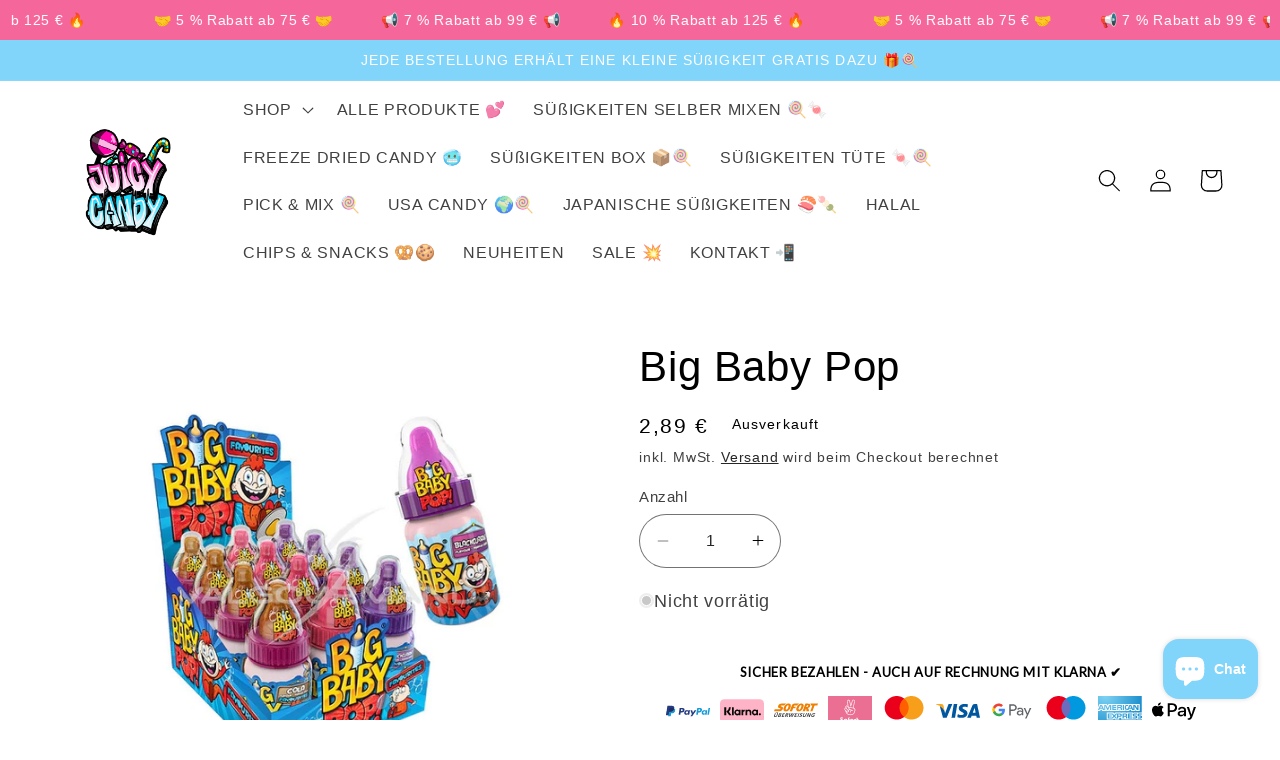

--- FILE ---
content_type: text/javascript; charset=utf-8
request_url: https://juicycandy.de/products/big-baby-pop.js
body_size: 1393
content:
{"id":7594890526948,"title":"Big Baby Pop","handle":"big-baby-pop","description":"\u003ch2 data-mce-fragment=\"1\"\u003e\u003cstrong data-mce-fragment=\"1\"\u003eBESCHREIBUNG\u003c\/strong\u003e\u003c\/h2\u003e\n\u003ch3 data-mce-fragment=\"1\"\u003eBig Baby Pop\u003c\/h3\u003e\n\u003ch5 data-mce-fragment=\"1\"\u003e\u003cspan\u003eBig Baby Pop ist ein Lollipop in der Form einer Baby Flasche. Unter dem Lollipop ist Pulver zum eintauchen. Erst den Lolli des Big Baby Pops in das leckere Pulver tunken und dann genießen. Durch die praktische Kappe kann das süße Vergnügen unterbrochen und zu einem späteren Zeitpunkt weitergeführt werden. In den Geschmacksrichtungen Cola, Erdbeere und schwarzer Johannisbeere erhältlich.\u003c\/span\u003e\u003c\/h5\u003e\n\u003ch2 data-mce-fragment=\"1\"\u003eNÄHRWERTE\u003c\/h2\u003e\n\u003ch5 data-mce-fragment=\"1\"\u003e\u003cstrong data-mce-fragment=\"1\"\u003eNährwerte pro 100g:\u003c\/strong\u003e\u003c\/h5\u003e\n\u003ch5 class=\"margin-bottom\" data-mce-fragment=\"1\"\u003eBrennwert:\u003cspan data-mce-fragment=\"1\"\u003e 404\u003c\/span\u003e,00 Kilokalorien (kcal), Fett:\u003cspan data-mce-fragment=\"1\"\u003e 0\u003c\/span\u003e\u003cspan data-mce-fragment=\"1\"\u003e,00\u003c\/span\u003eg Fett, davon gesättigte Fettsäuren: 0,0g Kohlenhydrate: 99,00g Kohlenhydrate, davon Zucker: 98,0g Eiweiß: 0,1g Salz: 0g\u003c\/h5\u003e\n\u003ch5 data-mce-fragment=\"1\"\u003e\u003cstrong data-mce-fragment=\"1\"\u003eZutaten:\u003c\/strong\u003e\u003c\/h5\u003e\n\u003ch5 dir=\"ltr\" id=\"tw-target-text\" data-placeholder=\"Übersetzung\" class=\"tw-data-text tw-text-large tw-ta\"\u003e\u003cspan lang=\"de\" class=\"Y2IQFc\"\u003eZucker, Dextrose, Glukosesaft, Säuerungsmittel: E270, E330, Aromen, Farbstoffe: E100, E120, E150d, E153.\u003c\/span\u003e\u003c\/h5\u003e\n\u003ch5 data-mce-fragment=\"1\"\u003e\u003cspan data-mce-fragment=\"1\"\u003eProduzent\/Hergestellt für: Bazooka Candy Brands International Ltd., Richmond Place, 15 Petersham Road, Richmond, TW10 6TP, United Kingdom.\u003c\/span\u003e\u003c\/h5\u003e","published_at":"2024-05-18T18:09:23+02:00","created_at":"2022-03-18T16:39:26+01:00","vendor":"JuicyCandy","type":"Süßigkeiten","tags":[],"price":289,"price_min":289,"price_max":289,"available":false,"price_varies":false,"compare_at_price":null,"compare_at_price_min":0,"compare_at_price_max":0,"compare_at_price_varies":false,"variants":[{"id":42647417356516,"title":"Default Title","option1":"Default Title","option2":null,"option3":null,"sku":"","requires_shipping":true,"taxable":true,"featured_image":null,"available":false,"name":"Big Baby Pop","public_title":null,"options":["Default Title"],"price":289,"weight":0,"compare_at_price":null,"inventory_management":"shopify","barcode":"","requires_selling_plan":false,"selling_plan_allocations":[]}],"images":["\/\/cdn.shopify.com\/s\/files\/1\/0604\/7576\/9060\/products\/BigBabyPop.jpg?v=1647617968"],"featured_image":"\/\/cdn.shopify.com\/s\/files\/1\/0604\/7576\/9060\/products\/BigBabyPop.jpg?v=1647617968","options":[{"name":"Title","position":1,"values":["Default Title"]}],"url":"\/products\/big-baby-pop","media":[{"alt":null,"id":29349155832036,"position":1,"preview_image":{"aspect_ratio":1.0,"height":700,"width":700,"src":"https:\/\/cdn.shopify.com\/s\/files\/1\/0604\/7576\/9060\/products\/BigBabyPop.jpg?v=1647617968"},"aspect_ratio":1.0,"height":700,"media_type":"image","src":"https:\/\/cdn.shopify.com\/s\/files\/1\/0604\/7576\/9060\/products\/BigBabyPop.jpg?v=1647617968","width":700}],"requires_selling_plan":false,"selling_plan_groups":[]}

--- FILE ---
content_type: text/javascript
request_url: https://cdn.shopify.com/extensions/019bd68d-68bb-780d-9827-5ef44c1ded84/echo-all-in-one-fixed-bundles-572/assets/flyBundlesVolume.min.js
body_size: 32531
content:
!function(){"use strict";if(window.__flyBundlesVolumeLoaded){return"true"===localStorage.getItem("debug")?void console.log("[FlyBundles] Volume module already loaded"):void 0}window.__flyBundlesVolumeLoaded=!0,window.LOCK_ICON_SVG_APP9='<svg xmlns="http://www.w3.org/2000/svg" width="24" height="33" viewBox="0 0 24 33" fill="none"><path fill-rule="evenodd" clip-rule="evenodd" d="M17.856 14.0084H5.93456V10.1137C5.93456 8.47442 6.60319 6.98311 7.68469 5.90467C8.76625 4.82311 10.2545 4.15142 11.8938 4.15142C13.533 4.15142 15.0243 4.82317 16.1028 5.90467C17.1842 6.98311 17.856 8.47448 17.856 10.1137V14.0084ZM22.937 14.828C22.6227 14.5169 22.2376 14.2765 21.8062 14.1409V10.1137C21.8062 7.38673 20.6908 4.9063 18.8944 3.10992C17.098 1.31355 14.6206 0.201172 11.8938 0.201172C9.16681 0.201172 6.68944 1.31355 4.89306 3.10992C3.09669 4.9063 1.98125 7.38673 1.98125 10.1137V14.1286C1.53756 14.2642 1.14006 14.5075 0.819625 14.828C0.314312 15.3365 0 16.0329 0 16.8031V29.3439C0 30.1142 0.314312 30.8106 0.819625 31.319C1.328 31.8243 2.02444 32.1386 2.79469 32.1386H20.9619C21.7323 32.1386 22.4286 31.8243 22.937 31.319C23.4423 30.8106 23.7566 30.1142 23.7566 29.3439V16.8031C23.7567 16.0328 23.4424 15.3365 22.937 14.828ZM9.94325 20.0385C10.4393 19.5455 11.1234 19.2374 11.8783 19.2374C12.6333 19.2374 13.3173 19.5455 13.8134 20.0385C14.3095 20.5346 14.6145 21.2187 14.6145 21.9735C14.6145 22.562 14.4296 23.1044 14.1153 23.5512C13.8534 23.921 13.5021 24.2229 13.0923 24.4263V25.6958C13.0923 26.0285 12.9567 26.3336 12.7349 26.5524C12.5161 26.7711 12.2141 26.9098 11.8783 26.9098C11.5454 26.9098 11.2404 26.7711 11.0216 26.5524C10.8029 26.3336 10.6642 26.0285 10.6642 25.6958V24.4263C10.2574 24.2229 9.90619 23.921 9.64425 23.5512C9.32688 23.1044 9.142 22.5621 9.142 21.9735C9.14213 21.2186 9.45025 20.5345 9.94325 20.0385Z" fill="#000000"/></svg>',window.BADGE_ICON_SLANT_APP9='<svg xmlns="http://www.w3.org/2000/svg" width="135" height="26" viewBox="0 0 135 26" fill="none"><path d="M128.732 15.4657L64.6568 25.3984L69.3975 18.7388L128.732 15.4657Z" fill="#0F0F0F"/><path d="M14.6598 0H134.271L128.702 15.4629L0 23.281L14.6598 0Z" fill="#D90429"/></svg>',window.BADGE_ICON_SEAL_APP9='<svg xmlns="http://www.w3.org/2000/svg" width="59" height="59" viewBox="0 0 59 59" fill="none"><path d="M35.732 4.03792L39.6675 11.3175L47.4389 8.47393L47.5406 16.7486L55.7433 17.8423L51.9879 25.2164L58.7429 29.9968L51.9907 34.7811L55.7503 42.1531L47.5482 43.2514L47.4512 51.5262L39.6782 48.687L35.7469 55.9689L30.1836 49.8426L23.3186 54.4634L21.2396 46.4535L13.0134 47.3547L14.895 39.2961L7.19232 36.2712L12.6033 30.01L7.18874 23.752L14.8896 20.7227L13.0035 12.6652L21.2301 13.5616L23.3045 5.5505L30.1723 10.1674L35.732 4.03792Z" fill="#0F0F0F"/><path d="M32.2574 3.14534L36.1929 10.425L43.9643 7.58135L44.066 15.856L52.2687 16.9497L48.5133 24.3238L55.2682 29.1042L48.5161 33.8885L52.2757 41.2605L44.0736 42.3588L43.9766 50.6336L36.2036 47.7944L32.2723 55.0763L26.709 48.95L19.844 53.5708L17.7649 45.5609L9.53884 46.4621L11.4204 38.4035L3.71772 35.3786L9.12873 29.1174L3.71413 22.8594L11.415 19.8301L9.5289 11.7726L17.7555 12.669L19.8299 4.65792L26.6977 9.27479L32.2574 3.14534Z" fill="#D90429"/></svg>',window.BADGE_ICON_SIDE_FLAG_APP9='<svg xmlns="http://www.w3.org/2000/svg" width="135" height="29" viewBox="0 0 135 29" fill="none"><path d="M14.6602 18.6113L63.8776 26.0645L60.6034 20.6874L14.6602 18.6113Z" fill="#0F0F0F"/><path d="M132.241 0L14.6598 6.25006V18.6077L123.153 23.8402L132.241 0Z" fill="#D90429"/></svg>',window.BADGE_ICON_OVAL_APP9='<svg xmlns="http://www.w3.org/2000/svg" width="96" height="40" viewBox="0 0 96 40" fill="none"><ellipse cx="50.8917" cy="20.9274" rx="43.9747" ry="16.4157" fill="#0F0F0F"/><ellipse cx="48.2784" cy="20.1481" rx="43.9747" ry="16.4157" fill="#D90429"/></svg>';let e=!1;function t(t,i){e||function(e,t){for(let i=0;i<e.length;i++)if("NEED_TO_LOAD"===t[e[i].module])return!1;return!0}(t,i)&&(e=!0,function(){if("undefined"==typeof gfb||!window.gfb)return void console.error("[FlyBundles] Core not loaded - Volume module cannot initialize");const e={init:async function(e,t){gfb.utility.debugConsole("benchmark for gfbVolumeDiscount");let i=gfb.state.productPageId;i||(i=gfb.f.getProductPageId(),gfb.state.productPageId=i),gfb.domUtils.emitCustomEvent({eventName:"product-form-init",bubbles:!0,cancelable:!1}),await gfb.gfbVolumeDiscount.initialize(e,t),gfb.utility.debugConsole("finally running frequently bought feature"),gfb.gfbVolumeDiscount.f.registerEvents(),gfb.utility.debugConsole("benchmark for gfbVolumeDiscount")},initialize:async function(e,t){try{if(console.time("benchmark for gfbVolumeDiscount initialize"),!gfb.gfbVolumeDiscount.f.deriveWidgetDataForVolAndCheckOffersRelevantToCurrentPage(e))return void gfb.utility.removeUnusedWrappersFromTheme(".gfbVolumeBundleWrapper",`input[name='${gfb.state.reqIndentificationKeys.QB}']`);gfb.utility.updateOffersDataWithCurrentLocaleTranslations("VOLUME_BUNDLE"),await gfb.gfbVolumeDiscount.f.prefetchDataForVol(),gfb.gfbVolumeDiscount.f.gfbVariantDisplayAsPerScreen(),gfb.gfbVolumeDiscount.f.gfbVolumeDiscountCreateOfferDesignObject(),gfb.gfbVolumeDiscount.f.gfbVolumeDiscountFormatDiscountLabels(),gfb.gfbVolumeDiscount.f.handleTiersToBeOpened(e);let i=gfb.gfbVolumeDiscount.f.prepareWidgets();gfb.gfbVolumeDiscount.f.customWrapperPreparationVB(e),gfb.gfbVolumeDiscount.f.insertIntoPageWrapper(i,t),gfb.utility.debugConsole("render on product page"),gfb.gfbVolumeDiscount.f.initStickyAtcBar(),gfb.utility.handleTimerUpdate(gfb.settings.volumeDiscountData[0]),gfb.domUtils.emitCustomEvent({eventName:"init-req-interceptors",bubbles:!0,cancelable:!1}),gfb.utility.customEvents.closeCustomDropdownMenu(),gfb.utility.customEvents.syncQBTiersWithGlobalQuantitySelection();const r=gfb.gfbVolumeDiscount.state.activeOffer[0];sessionStorage.getItem(`VOLUME_BUNDLES_VIEW_UPDATED-${r}`)||gfb.utility.updateBundleViews("VOLUME_BUNDLES"),gfb.gfbVolumeDiscount.f.preLoadProductVariantsImages(),console.timeEnd("benchmark for gfbVolumeDiscount initialize"),this.f.performInitialRenderOperations()}catch(e){gfb.utility.debugError("Fly storefront extension error inside gfbVolumeDiscount initialize => ",e)}},utility:{prepareCartPayloadForQuantityBreaks:function(e=null){try{const t=gfb.gfbVolumeDiscount.state,i=t.activeOffer,r=e??i[0],n=gfb.settings.volumeDiscountData.filter(e=>e.offerId===r||e.metafieldData.offerId===r)[0],o=t.currentSelectedTiers[r],a=t.currentSelectedVariantsForTiers[r],s=gfb.settings.merchantInfo.isNativeATCEnabledForVolume??!1;if((!o||!a)&&s)return[];const l=o?o.tierCount:-1,c=`tier-${l}`,u=JSON.parse(JSON.stringify(a[c]??{}));if(!u)return[];const d=Object.keys(u);let f=gfb.utility.generateRandomAlphanumeric(3);const g=t.purchaseType,p=t.currentSelectedSellingPlanId;let b=[];const m=n.advancedConfiguration?.discountFromWidgetOnly??!1;if(0===d.length){const e=gfb.state.currSelectedVariantId??window.shopifyLiquidValuesApp9Ext?.product?.data?.selectedVariantId;return e&&b.push({id:e,quantity:1}),b}for(let e of d){const t=u[e]?.qty,i=u[e]?.variantId,n=(u[e]?.sellingPlans||[]).find(e=>e.id==p);if(!t||!i)continue;const o={"_flyBundles:OfferId":`${r}_${f}`,"_flyBundles:prodQty":parseInt(t)};m&&(o["_flyBundles:selectedTier"]=l-1);const a={id:i,quantity:t,properties:o};if("SUBSCRIPTION_PURCHASE"==g&&n){const e=n.id;e&&(a.selling_plan=e)}b.push(a)}const y=b.reduce((e,t)=>(e[t.id]?(e[t.id].quantity+=t.quantity,e[t.id].properties["_flyBundles:prodQty"]=parseInt(e[t.id].properties["_flyBundles:prodQty"])+parseInt(t.properties["_flyBundles:prodQty"])):e[t.id]={...t},e),{});b=Object.values(y);const T=gfb.gfbVolumeDiscount.utility.prepareCartPayloadForAddOnsAndFreeGiftAndPGFreeGift({type:"FREE_GIFT",offerId:r,tierKey:c,randomKey:f});b=[...b,...T];const D=gfb.gfbVolumeDiscount.utility.prepareCartPayloadForAddOnsAndFreeGiftAndPGFreeGift({type:"ADD_ONS",offerId:r,tierKey:c,randomKey:f});b=[...b,...D];const v=gfb.gfbVolumeDiscount.utility.prepareCartPayloadForAddOnsAndFreeGiftAndPGFreeGift({type:"PG_FREE_GIFT",offerId:r,tierKey:c,randomKey:f});return b=[...b,...v],b}catch(e){return gfb.utility.debugConsole("error in prepareCartPayloadForQuantityBreaks =>",e),[]}},prepareCartPayloadForAddOnsAndFreeGiftAndPGFreeGift:function(e){try{const{type:t,offerId:i,tierKey:r,randomKey:n}=e,o=gfb.gfbVolumeDiscount.state,a=o.purchaseType;let s;const l="_flyBundles:isAddOnProductFromFly",c=parseInt(r.split("-")[1])-1,u=c+1;let d=-1;if("FREE_GIFT"===t)s=o.currentSelectedFreeGiftVariants[i],d=0;else if("ADD_ONS"===t){s=o.currentSelectedAddOnsVariants[i];const e=o.currentSelectedFreeGiftVariants[i][r]??{};d=Object.keys(e).length}else{if("PG_FREE_GIFT"!==t)return[];{const e=o.currentSelectedFreeGiftVariants[i][r]??{},t=o.currentSelectedAddOnsVariants[i][r]??{},n=(o.progressiveFreeGiftsConfig[i]??{}).currSelectedFreeGiftsVariantsByHandle??{};s={[r]:n??{}},d=Object.keys(e).length+Object.keys(t).length}}const f=JSON.parse(JSON.stringify(s[r]));if(!f)return[];const g=[],p=o.volumeBundleShopifyDataByVariantIds,b=Object.values(f);for(let e=0;e<b.length;e++){const r=b[e],o=r.qualifyingTier??-1,s=p[r.variantId]??p[r.id]??{},f=d;if(d++,!s?.available)continue;if("ADD_ONS"===t&&!r.isSelected)continue;if("PG_FREE_GIFT"===t&&u<o)continue;if(a.includes("ONE_TIME_PURCHASE")&&"SUBSCRIPTION"===r.includeIn)continue;const m={"_flyBundles:OfferId":`${i}_${n}`,"_flyBundles:prodQty":parseInt(r.quantity??1)};m[l]=`true_${c}_${f}`,g.push({id:s.id,quantity:r.quantity,properties:m})}return g}catch(e){gfb.utility.debugConsole("error in prepareCartPayloadForAddOnsAndFreeGiftAndPGFreeGift =>",e)}},handleQuantityBreaksFormSubmit:function(e){try{const t=gfb.gfbVolumeDiscount?.state??{},i=t.activeOffer??[],r=(gfb.gfbFrequentBought.state??{}).addBundleUsingNativeATC??!1,n=gfb.settings.merchantInfo.isNativeATCEnabledForVolume??!1;if(0==i.length||!n||r)return null;const{QB:o}=gfb.state.reqIndentificationKeys;"object"==typeof e&&Array.isArray(e.items)&&e.items&&1===e.items.length&&delete(e={...e,...e.items[0]}).items;const a=gfb.utility.formDataToObject(e),s=o.replace(/^properties\[(.*)\]$/,"$1");if(!Boolean("product"===a.form_type||"true"===a[o]||a.properties&&"true"===a.properties[s]))return e;const l=i[0],c=t.currentSelectedTiers[l],u=t.currentSelectedVariantsForTiers[l];if(!c||!u)return e;const d=`tier-${c.tierCount}`;if(!JSON.parse(JSON.stringify(u[d])))return e;const f=gfb.gfbVolumeDiscount.utility.prepareCartPayloadForQuantityBreaks(l);if(0==f.length)return e;const g=gfb.utility.modifyRequestPayload(f,a,e,s,!1);return gfb.utility.updateBundleClicks(l),g}catch(t){return gfb.utility.debugConsole("error in handleQuantityBreaksFormSubmit =>",t),e}},handleThemeVariablesForVolumeBundle:function(e,t){try{const i=e?.theme||{},r=["theme_id","designEditorEnabled","tierPriceAlignment","labelOptionWidth","iconType"];for(const[e,n]of Object.entries(i))r.includes(e)||(t?t.style.setProperty(`--gfb_${e}`,n):document.documentElement.style.setProperty(`--gfb_${e}`,n));i.designEditorEnabled&&t.classList.add("gfbDesignEditorEnabled")}catch(e){gfb.utility.debugConsole("error in handleThemeVariablesForVolumeBundle => ",e)}},generateVolumeBundleUI:function(e){try{let t=null;const i=e?.templateDesign;switch(gfb.gfbVolumeDiscount.f.initializingVariantSelectionState(e),i){case"TEMPLATE_1":gfb.gfbVolumeDiscount.state.showNewTemplatesDesign=!0,e.template="TEMPLATE_1",t=gfb.gfbVolumeDiscount.f.gfbVolumeDiscountPrepareUI(e);break;case"TEMPLATE_2":gfb.gfbVolumeDiscount.state.showNewTemplatesDesign=!0,e.template="TEMPLATE_2",t=gfb.gfbVolumeDiscount.f.gfbVolumeDiscountPrepareUI(e);break;case"TEMPLATE_3":gfb.gfbVolumeDiscount.state.showNewTemplatesDesign=!0,e.template="TEMPLATE_3",t=gfb.gfbVolumeDiscount.f.gfbVolumeDiscountPrepareUI_Template3(e);break;case"TEMPLATE_4":gfb.gfbVolumeDiscount.state.showNewTemplatesDesign=!0,e.template="TEMPLATE_4",t=gfb.gfbVolumeDiscount.f.gfbVolumeDiscountPrepareUI_Template4(e);break;default:t=gfb.gfbVolumeDiscount.f.gfbVolumeDiscountPrepareUI(e)}return t.classList.add("quantityBreaksUI"),t.dataset.offerId=e.offerId,t}catch(e){throw gfb.utility.debugConsole("error in generateVolumeBundleUI => ",e),new Error(`error in generateVolumeBundleUI -> ${e}`)}},addCommonSubscriptionPlansInProduct:function(){try{const e=[],t=window.shopifyLiquidValuesApp9Ext.product.data,i=t.variants??[];for(let t of i){const i=t.sellingPlans??[];for(let t of i){const i=t.id;e.includes(i)||e.push(i)}}const r=t.sellingPlans??[];return t.sellingPlans=r.filter(t=>e.includes(t.id)),window.shopifyLiquidValuesApp9Ext.product.data=t,t}catch(e){throw gfb.utility.debugConsole("error in addCommonSubscriptionPlansInProduct => ",e),new Error(`error in addCommonSubscriptionPlansInProduct -> ${e}`)}},generateSubscriptionUIForQuantityBreaks:function(e){try{let t=window.shopifyLiquidValuesApp9Ext.product.data;const i=t.sellingPlans??[],r=JSON.parse(JSON.stringify(e.subscriptionConfig??{}));if(0==i.length||!r.isEnabled)return null;if((r.settings??{}).useCommonSubscriptionPlans&&(t=gfb.gfbVolumeDiscount.utility.addCommonSubscriptionPlansInProduct(t),0==t.sellingPlans.length))return null;const n=gfb.gfbVolumeDiscount.state.currentSelectedSellingPlanId??null;if(n){const e=t.sellingPlans.find(e=>e.id==n),i=gfb.gfbVolumeDiscount.utility.getSubscriptionDiscountPillTextContent(e);r.widgetTextConfig.subscriptionBadgeText=i}const o=gfb.gfbVolumeDiscount.f.prepareSubscriptionUI(e,t,r);return document.addEventListener("gfb-subscription-tier-price-update",e=>{const{currentOffer:t}=e.detail;gfb.gfbVolumeDiscount.utility.updateQBTierPrice(t)}),document.addEventListener("gfb-sub-discount-update",e=>{const t=gfb.gfbVolumeDiscount.state.currentSelectedSellingPlanId??null,i=window.shopifyLiquidValuesApp9Ext.product.data;if(t&&i){const e=i.sellingPlans.find(e=>e.id==t),r=gfb.gfbVolumeDiscount.utility.getSubscriptionDiscountPillTextContent(e),n=document.querySelector(".gfbSubscriptionTitleAndBadgeWrapper .gfbDiscountBadge");n&&(n.textContent=r)}}),document.addEventListener("gfb-update-subscription-tier-price",e=>{const{currentOffer:t}=e.detail,i=document.querySelector(`.quantityBreaksUI[data-offer-id="${t.offerId}"]`),r=i?.querySelector(".gfbOneTimeTierContainer"),n=i?.querySelector(".gfbSubscriptionTierContainer");if(r){const e=gfb.gfbVolumeDiscount.f.prepareSubscriptionTierPriceSection({currentOffer:t,purchaseType:"ONE_TIME_PURCHASE"}),i=r?.querySelector(".gfbPriceWrapper");i&&i.replaceWith(e)}if(n){const e=gfb.gfbVolumeDiscount.f.prepareSubscriptionTierPriceSection({currentOffer:t,purchaseType:"SUBSCRIPTION_PURCHASE"}),i=n?.querySelector(".gfbPriceWrapper");i&&i.replaceWith(e)}}),o}catch(e){throw gfb.utility.debugConsole("error in generateSubscriptionUIForQuantityBreaks => ",e),new Error(`error in generateSubscriptionUIForQuantityBreaks -> ${e}`)}},generateProgressiveFreeGiftsUI:function(e){try{const t=e.progressiveGifts??{isEnabled:!1};if(!t.isEnabled)return null;const i=t.title??"",r=t.products??[],n=gfb.domUtils.createHTMLElement({type:"div",classes:["gfbProgressiveFreeGiftsCardsAndTitleWrapper"]}),o=gfb.domUtils.createHTMLElement({type:"div",classes:["gfbProgressiveFreeGiftsTitle"],textContent:i}),a=gfb.domUtils.createHTMLElement({type:"div",classes:["gfbProgressiveFreeGiftsCardsWrapper"]});for(let t=0;t<r.length;t++){const i=r[t],n=gfb.gfbVolumeDiscount.utility.prepareProgressiveFreeGiftsCardUI(e,i,t);a.append(n)}return n.append(o),n.append(a),n}catch(e){throw gfb.utility.debugConsole("error in generateProgressiveFreeGiftsUI => ",e),new Error(`error in generateProgressiveFreeGiftsUI -> ${e}`)}},generateGlobalTierQuantitySelectorUI:function(e){try{const t=e.tierQuantitySelector??{isEnabled:!1};if(!t.isEnabled)return null;const i=(gfb.gfbVolumeDiscount.state.currentSelectedTiers[e.offerId]??{}).qtyLabel??1,r=t.label??"Select Quantity",n=gfb.domUtils.createHTMLElement({type:"div",classes:["gfbGlobalTierQuantitySelectorWrapper"]}),o=gfb.domUtils.createHTMLElement({type:"div",classes:["gfbGlobalTierQuantitySelectorLabel"],textContent:r});n.append(o);const a=gfb.domUtils.createHTMLElement({type:"div",classes:["gfbGlobalTierQuantitySelectionContainer"]}),s=gfb.domUtils.createHTMLElement({type:"div",classes:["gfbQtyDecBtn"],textContent:"-",attributes:[{key:"isEventRegistered",value:"NOT_REGISTERED"}]}),l=gfb.domUtils.createHTMLElement({type:"div",classes:["gfbQtyIncBtn"],textContent:"+",attributes:[{key:"isEventRegistered",value:"NOT_REGISTERED"}]}),c=gfb.domUtils.createHTMLElement({type:"input",id:`gfbGlobalTierQuantityInput_${e.offerId}`,classes:["gfbQtyInput"],attributes:[{key:"type",value:"number"},{key:"value",value:i},{key:"isEventRegistered",value:"NOT_REGISTERED"}]});return a.append(s),a.append(c),a.append(l),n.append(a),n}catch(e){throw gfb.utility.debugConsole("error in generateGlobalTierQuantitySelectorUI => ",e),new Error(`error in generateGlobalTierQuantitySelectorUI -> ${e}`)}},getQuantityBreaksTierPriceAndCompareAtPrice:function(e,t){try{if(-1==t)return gfb.gfbVolumeDiscount.utility.getCurrentProductPriceAndCompareAtPrice();const i=gfb.gfbVolumeDiscount.state,r=e.offerId,n=`tier-${t}`,o=e.advancedConfiguration??{},a=JSON.parse(JSON.stringify(e.priceRoundingOptionsConfig??{isEnabled:!1})),s=o.showPerUnitPrice??!1,l=o.combineAddonsAndTierPrice??!1,c=o.perUnitPriceSuffix??"/each",u=o.hideCompareAtPrice??!1,d=i.currentSelectedVariantsForTiers[r][n],f=Object.values(d),g=f.length,p=o.isComparedPriceVisible??!1,b=gfb.gfbVolumeDiscount.state.purchaseType??"ONE_TIME_PURCHASE",m=e.discountSettings?.subscriptionCombinationEnabled??!0,y=e.subscriptionConfig??{isEnabled:!1};let T=f.reduce((e,t)=>e+(p?t.strikeThroughPrice:t.price),0),D=f.reduce((e,t)=>e+parseFloat(t.price),0),v=D;const V=gfb.gfbVolumeDiscount.utility.applySubscriptionDiscount({discountPrice:D,originalPrice:v,currentOffer:e,tierCount:t,currentSelectedVariantsForTiersValues:f});v=V.originalPrice,D=V.discountPrice,b.includes("SUBSCRIPTION_PURCHASE")&&y.isEnabled&&!m&&(a.isEnabled=!1),b.includes("SUBSCRIPTION_PURCHASE")&&m&&(v=D);const h=gfb.gfbVolumeDiscount.utility.calculateNormalTierPrice({discountPrice:D,originalPrice:v,currentOffer:e,tierCount:t});if(v=h.originalPrice,D=h.discountPrice,s||(D=gfb.gfbVolumeDiscount.utility.handleDiscountPriceRounding({discountPrice:D,originalPrice:v,priceRoundingOptionsConfig:a})),l){const e=gfb.gfbVolumeDiscount.utility.combineAddonsAndTierPrice({originalPrice:v,discountPrice:D,_originalPrice:T,offerId:r,tierKey:n});T=e._originalPrice,v=e.originalPrice,D=e.discountPrice}T=s?parseFloat(T/g):T,v=s?parseFloat(v/g):v,D=s?parseFloat(D/g):D,s&&(D=gfb.gfbVolumeDiscount.utility.handleDiscountPriceRounding({discountPrice:D,originalPrice:v,priceRoundingOptionsConfig:a}));const S=D,E=T;return v=u||T==D?"":gfb.utility.formatPrice(100*T)+(s?`${c}`:""),D=gfb.utility.formatPrice(100*D)+(s?`${c}`:""),{originalPrice:v,discountPrice:D,discountedTotalPrice:S,originalTotalPrice:E}}catch(e){throw gfb.utility.debugConsole("error in getQuantityBreaksTierPriceAndCompareAtPrice => ",e),new Error(`error in getQuantityBreaksTierPriceAndCompareAtPrice -> ${e}`)}},updateNativePriceAndBadgeAfterDelay:function(){try{const e=gfb.gfbVolumeDiscount.state.nativePriceUpdateDelay,t=gfb.gfbVolumeDiscount.state.nativePriceUpdateTimeoutId;t&&clearTimeout(t),gfb.gfbVolumeDiscount.state.nativePriceUpdateTimeoutId=setTimeout(()=>{const e=gfb.settings.volumeDiscountData.length>0?gfb.settings.volumeDiscountData[0]:{};if(!e?.advancedConfiguration?.updateNativePriceSection)return;const t=gfb.gfbVolumeDiscount.state.currentSelectedTiers?.[e?.offerId]?.tierCount??-1;if(-1==t)return;const{discountedTotalPrice:i,originalTotalPrice:r}=gfb.gfbVolumeDiscount.utility.getQuantityBreaksTierPriceAndCompareAtPrice(e,t);gfb.gfbVolumeDiscount.utility.updateThemesNativePriceAndBadge({discountPrice:i,originalPrice:r,currentOffer:e})},e)}catch(e){gfb.utility.debugConsole("error in updateNativePriceAndBadgeAfterDelay => ",e)}},getRuleLevelDynamicVariablesValue:function(e,t){try{(e=JSON.parse(JSON.stringify(e))).advancedConfiguration={...e.advancedConfiguration,showPerUnitPrice:!1};const i=e.rules[t],r=e.offerId,n=gfb.gfbVolumeDiscount.state.currentSelectedTiers[r]??{};let o=i.conditionValue;n.tierCount&&n.qtyLabel&&n.tierCount==t+1&&(o=n.qtyLabel);const a=shopifyLiquidValuesApp9Ext.product.data,s=e.subscriptionConfig??{isEnabled:!1,settings:{showPriceInTier:!1}},l=s.settings.showPriceInTier,c=e.discountSettings?.subscriptionCombinationEnabled??!0,u=gfb.gfbVolumeDiscount.state.purchaseType??"ONE_TIME_PURCHASE";l&&!c&&s.isEnabled&&(gfb.gfbVolumeDiscount.state.purchaseType="ONE_TIME_PURCHASE");const{discountedTotalPrice:d,originalTotalPrice:f}=gfb.gfbVolumeDiscount.utility.getQuantityBreaksTierPriceAndCompareAtPrice(e,t+1);gfb.gfbVolumeDiscount.state.purchaseType=u;let g=parseFloat(100-d/f*100).toFixed(2);g=Math.round(parseFloat(g)).toString();const p=f-d,b=parseFloat(p/o),m=(g.endsWith(".00")?g.slice(0,-3):g)+"%",y=gfb.utility.formatPrice(100*p),T=gfb.utility.formatPrice(100*b),D=a.title,v=gfb.utility.formatPrice(100*d),V=gfb.utility.formatPrice(100*parseFloat(d/o)),h=gfb.utility.formatPrice(100*f);return{percentage_saved:m,amount_saved:y,per_item_saved:T,product_title:D,discounted_total:v,discounted_per_item:V,original_total:h,original_per_item:gfb.utility.formatPrice(100*parseFloat(f/o)),quantity:o}}catch(e){gfb.utility.debugConsole("error in getRuleLevelDynamicVariablesValue => ",e)}},getAddOnsLevelDynamicVariablesValue:function(e,t,i,r=!1){try{const n=e.rules[t],o=e.offerId,a=`tier-${t+1}`;let s,l,c,u,d;r?(s=n.freeGifts[i],c=`freeGift-${i+1}`,l=gfb.gfbVolumeDiscount.state.currentSelectedFreeGiftVariants[o][a][c],u=s.discountConfig??{discount:100,type:"PERCENTAGE"},d=l.quantity??1):(s=n.addOns[i],c=`addOn-${i+1}`,l=gfb.gfbVolumeDiscount.state.currentSelectedAddOnsVariants[o][a][c],u=s.discountConfig,d=l.quantity);const f=l.variantId,g=gfb.gfbVolumeDiscount.state.volumeBundleShopifyDataByProductIds[s.productId],p={variantId:f,offerId:o,discountConfig:u,currAddOnQuantity:d},{discountedPrice:b,originalPrice:m}=gfb.gfbVolumeDiscount.utility.calculateAddOnsDiscountedAndOriginalPrice(p),y=parseFloat(100-b/m*100).toFixed(2),T=m-b,D=parseFloat(T/d),v=(y.endsWith(".00")?y.slice(0,-3):y)+"%",V=gfb.utility.formatPrice(T),h=gfb.utility.formatPrice(D),S=g.title,E=g.title,I=gfb.utility.formatPrice(b),C=gfb.utility.formatPrice(parseFloat(b/d)),P=gfb.utility.formatPrice(m),O=gfb.utility.formatPrice(parseFloat(m/d)),A=d,L=t+1;return{addon_percentage_saved:v,addon_amount_saved:V,addon_per_item_saved:h,free_gift_title:S,product_title:E,addon_discounted_total:I,addon_discounted_per_item:C,addon_original_total:P,addon_original_per_item:O,free_gift_quantity:d,free_gift_price:gfb.utility.formatPrice(m),addon_quantity:A,quantity:L}}catch(e){gfb.utility.debugConsole("error in getAddOnsLevelDynamicVariablesValue => ",e)}},getAddOnsDiscountedAndOriginalPrice:function(e){try{let{discountedPrice:t,originalPrice:i}=gfb.gfbVolumeDiscount.utility.calculateAddOnsDiscountedAndOriginalPrice(e);return t=t>0?t:0,i=t<i?i:0,t=gfb.utility.formatPrice(t),i=i>0?gfb.utility.formatPrice(i):"",{discountedPrice:t,originalPrice:i}}catch(e){throw gfb.utility.debugConsole("error in getAddOnsDiscountedAndOriginalPrice => ",e),new Error(`error in getAddOnsDiscountedAndOriginalPrice -> ${e}`)}},addAndUpdateTierPriceWithSelectedAddonPrice:function(e){try{const{currentOffer:t,tierCount:i,targetElementRef:r}=e,{originalPrice:n,discountPrice:o}=gfb.gfbVolumeDiscount.utility.getQuantityBreaksTierPriceAndCompareAtPrice(t,i),a=r.closest(".gfbVolumeDiscountWidgetOfferDiscountTierContainer");if(a){const e=a.querySelector(".gfbVolumeDiscountPriceContainer");e&&(e.children[0].innerHTML=o,e.children[1].innerHTML=n)}}catch(e){gfb.utility.debugConsole("error in addAndUpdateTierPriceWithSelectedAddonPrice => ",e)}},updateQBTierPrice:function(e){try{const t=e.offerId,i=e.rules,r=gfb.gfbVolumeDiscount.state.purchaseType;let n=[];for(let o=0;o<i.length;o++){const a=i[o],s=document.querySelector(`[tier-count="${o+1}"][data-offer-id="${t}"]`)||document.querySelector(`[data-tier-count="${o+1}"][data-offer-id="${t}"]`),l=a.freeGifts??[],c=a.addOns??[],u=l.filter(e=>"SUBSCRIPTION"===e.includeIn).length==l.length,d=s.getAttribute("tier-count")||s.dataset.tierCount;let f=gfb.gfbVolumeDiscount.f.gfbVolumeDiscountPrepareTierPrice(e,d),g=document.querySelector(`.gfbVolumeDiscountPriceContainerByTier-${d}_offerId-${t}`);g&&(g.innerHTML=f.innerHTML);const p=s.querySelectorAll(".gfbAddOnsWrapper")??[];for(let e=0;e<c.length;e++){const t=c[e].includeIn??"ALL_PURCHASE_OPTIONS";r.includes("SUBSCRIPTION_PURCHASE")&&t.includes("SUBSCRIPTION")?p[e].dataset.showAddOnsTier=!0:r.includes("ONE_TIME_PURCHASE")&&t.includes("SUBSCRIPTION")&&(p[e].dataset.showAddOnsTier=!1)}const b=s.querySelectorAll(".gfbFreeGiftTierUI")??[];for(let e=0;e<l.length;e++){const t=l[e].includeIn??"ALL_PURCHASE_OPTIONS";r.includes("SUBSCRIPTION_PURCHASE")&&t.includes("SUBSCRIPTION")?b[e].dataset.showFreeGiftTier=!0:r.includes("ONE_TIME_PURCHASE")&&t.includes("SUBSCRIPTION")&&(b[e].dataset.showFreeGiftTier=!1)}const m=s.querySelector(".gfbFreeGiftSectionContainer_CollapsedState");m&&r.includes("SUBSCRIPTION_PURCHASE")&&u?m.dataset.showWithSubscription=!0:m&&r.includes("ONE_TIME_PURCHASE")&&u&&(m.dataset.showWithSubscription=!1),n.push({offerId:t,currentOffer:e,ruleIndex:o})}gfb.domUtils.emitCustomEvent({eventName:"gfb:updateDynamicVariables",detail:{data:n},bubbles:!0}),e.stickySectionConfig?.isEnabled&&gfb.domUtils.emitCustomEvent({eventName:"gfb:stickyBarPriceUpdate",detail:{offerId:t,bundleType:"VOLUME_DISCOUNT"},bubbles:!0})}catch(e){throw gfb.utility.debugConsole("error in updateQBTierPrice => ",e),new Error(`error in updateQBTierPrice -> ${e}`)}},getSubscriptionDiscountPillTextContent:function(e){try{const t=gfb.settings.volumeDiscountData.length>0?gfb.settings.volumeDiscountData[0]:{},i=t.subscriptionConfig??null;if(!i)return"";const r=gfb.gfbVolumeDiscount.state.currentSelectedTiers[t.offerId]??{};if(0===Object.keys(r).length)return"";const n=r.tierCount??1,{discountedTotalPrice:o,originalTotalPrice:a}=gfb.gfbVolumeDiscount.utility.getQuantityBreaksTierPriceAndCompareAtPrice(t,n);if(!o&&!a)return"";const s=(i.widgetTextConfig??{}).subscriptionBadgeText??"",l=e.priceAdjustments?.[0]??{};if(!l)return"";const c=l.type;let u=s;switch(c){case"percentage":const e=l.value;for(const t of["{{DISCOUNT}}","{{discount}}"])u=u.replace(t,`${e}%`);break;case"fixed_amount":case"price":const t=a-o,i=gfb.utility.formatPrice(100*t);for(const e of["{{DISCOUNT}}","{{discount}}"])u=u.replace(e,`${i}`)}return u}catch(e){gfb.utility.debugConsole("error in getSubscriptionDiscountPillTextContent => ",e)}},updateQBTiersWithGlobalQuantitySelection:function(e){try{const t=gfb.gfbVolumeDiscount.state,i=gfb.settings.volumeDiscountData?.length>0?gfb.settings.volumeDiscountData[0]:null;if(!i)return;const r=i.offerId,n=t.currentSelectedTiers[r]??{},o=t.currentSelectedOptionsForTiers[r]??{},a=t.currentSelectedVariantsForTiers[r]??{},s=t.tiersToBeOpenedByOfferId[r].tiersToBeOpened??[],l=t.sortedTierQuantity[r]??[],c=t.sortedTierQuantityOriginalIndexMap[r]??[],u=i.rules;let d=-1;for(const t of l)e>=t&&(d=t);if(-1===d){const e=n.tierCount??-1,t=document.querySelector(`.gfbVolumeDiscountLabelContainer[data-tier-count="${e}"]`)??document.querySelector(`.gfbVolumeBundleTemplate_3_TierWrapper[data-tier-count="${e}"]`)??document.querySelector(`.gfbVolumeBundleTemplate_4_TierWrapper[data-tier-count="${e}"]`);return void(t&&t.click())}const f=c?.[d]??-1;if(-1===f)throw new Error("currentRuleIndex not found");const g=u[f],p=f+1,b=e,m=`tier-${p}`,y=o[m]??{},T=a[m]??{};for(let e=b-Math.max(1,b-g.conditionValue);e<b;e++)e-1>=0&&!y[e]&&(y[e]=y[e-1],T[e]=T[e-1]);const D=Object.keys(T).length;if(D>b)for(let e=D-(D-b);e<D;e++)delete T[e],delete y[e];const v=n.tierCount??p,V=n.qtyLabel??b,h=u[v-1],S=`tier-${v}`,E=a[S],I=o[S],C=h.conditionValue-V;for(let e=0;e<C;e++)E[e+V]=E[V-1],I[e+V]=I[V-1];n.qtyLabel=b,n.tierCount=p,t.currentSelectedTiers[r]=n,t.currentSelectedOptionsForTiers[r][m]=y,t.currentSelectedVariantsForTiers[r][m]=T;const P=JSON.parse(JSON.stringify(i));P.rules[f].conditionValue=e,P.activeTierIndex=f;const O=s.map((e,t)=>t===f);t.tiersToBeOpenedByOfferId[r].tiersToBeOpened=O;const A=P.templateDesign;if(!A)return;let L=null,_=null;switch(A){case"TEMPLATE_1":case"TEMPLATE_2":L=gfb.gfbVolumeDiscount.f.gfbVolumeDiscountPrepareDiscountTiersUI(P),_=document.querySelector(`.gfbVolumeDiscountTiersWrapper[data-offer-id="${r}"]`);break;case"TEMPLATE_3":L=gfb.gfbVolumeDiscount.f.prepareTemplate_3_BodyHtml(P),_=document.querySelector(`.gfbVolumeBundleTemplate_3_TiersWrapper[data-offer-id="${r}"]`);break;case"TEMPLATE_4":L=gfb.gfbVolumeDiscount.f.prepareTemplate_4_BodyHtml(P),_=document.querySelector(`.gfbVolumeBundleTemplate_4_TiersWrapper[data-offer-id="${r}"]`)}if(!_)throw new Error("currentTierUIRef not found");const w=_.parentElement;w&&gfb.gfbVolumeDiscount.f.updateProgressiveFreeGiftsUIState({parentElementRef:w}),_.replaceWith(L),gfb.gfbVolumeDiscount.f.registerEvents(),(i.subscriptionConfig??{isEnabled:!1}).isEnabled&&(gfb.domUtils.emitCustomEvent({eventName:"gfb-sub-discount-update",bubbles:!0}),gfb.domUtils.emitCustomEvent({eventName:"gfb-update-subscription-tier-price",detail:{currentOffer:i},bubbles:!0})),i.stickySectionConfig?.isEnabled&&gfb.domUtils.emitCustomEvent({eventName:"gfb:stickyBarPriceUpdate",detail:{offerId:r,bundleType:"VOLUME_DISCOUNT"},bubbles:!0})}catch(e){gfb.utility.debugConsole("error in updateQBTiersWithGlobalQuantitySelection => ",e)}},getSellingPlanPrice:function(e,t){try{const{priceAdjustments:i}=e,{type:r,value:n}=i?.[0]??{};if(!r&&!n)return t;t=parseFloat(t);let o=0;return o="percentage"==r?t-(t-parseFloat(t*((100-n)/100))):"fixed_amount"==r?t-parseFloat(n/100):"price"==r?parseFloat(n/100):t,o=Math.round(100*o)/100,o}catch(e){throw gfb.utility.debugConsole("error in getSellingPlanPrice => ",e),new Error(`error in getSellingPlanPrice -> ${e}`)}},calculateNormalTierPrice:function(e){try{let{discountPrice:t,originalPrice:i,currentOffer:r,tierCount:n}=e;const o=r.rules,a=parseFloat(o[n-1].discountValue),s=r.discountType,l=r.subscriptionConfig??{isEnabled:!1},c=r.discountSettings?.subscriptionCombinationEnabled??!1;if((gfb.gfbVolumeDiscount.state.purchaseType??"ONE_TIME_PURCHASE").includes("SUBSCRIPTION_PURCHASE")&&l.isEnabled&&!c)return{originalPrice:i,discountPrice:t};switch(s){case"PERCENTAGE":t-=t-t*(100-a)/100;break;case"FIXED_AMOUNT_OFF":{const e=t,i=gfb.utility.convertFromStoreCurrencyToCustomer(a);t=parseFloat(Math.max(0,e-i));break}}return{originalPrice:i,discountPrice:t}}catch(e){throw gfb.utility.debugConsole("error in calculateNormalTierPrice => ",e),new Error(`error in calculateNormalTierPrice -> ${e}`)}},applySubscriptionDiscount:function(e){try{let{discountPrice:t,originalPrice:i,currentOffer:r,currentSelectedVariantsForTiersValues:n}=e;const o=(window.shopifyLiquidValuesApp9Ext.product.data??{}).sellingPlans??[],a=r.subscriptionConfig??{},s=(r.discountSettings??{}).subscriptionCombinationEnabled??!0,l=a?.settings?.showPriceInTier??!1,c=gfb.gfbVolumeDiscount.state.purchaseType??"ONE_TIME_PURCHASE";let u=a.isEnabled??!1;if(u=0!=o.length&&u,!u||l)return{originalPrice:i,discountPrice:t};const d=gfb.gfbVolumeDiscount.state.currentSelectedSellingPlanId??null;if(!c.includes("SUBSCRIPTION_PURCHASE")||!d)return{originalPrice:i,discountPrice:t};if(!s){let e=0;for(const t of n){const i=(t.sellingPlans??[]).find(e=>e.id==d);e+=i?gfb.gfbVolumeDiscount.utility.getSellingPlanPrice(i,parseFloat(t.price)):parseFloat(t.price)}return{originalPrice:i,discountPrice:e}}const f=r.discountType;let g=0;switch(f){case"PERCENTAGE":for(const e of n){let t=parseFloat(e.price);const i=(e.sellingPlans??[]).find(e=>e.id==d);i&&(t=gfb.gfbVolumeDiscount.utility.getSellingPlanPrice(i,t)),g+=t}break;case"FIXED_AMOUNT_OFF":let e=0;for(const t of n){let i=parseFloat(t.price);const r=(t.sellingPlans??[]).find(e=>e.id==d);r&&(i=gfb.gfbVolumeDiscount.utility.getSellingPlanPrice(r,i)),e+=i}}return{originalPrice:i,discountPrice:g}}catch(e){throw gfb.utility.debugConsole("error in applySubscriptionDiscount => ",e),new Error(`error in applySubscriptionDiscount -> ${e}`)}},combineAddonsAndTierPrice:function(e){try{let{originalPrice:t,discountPrice:i,_originalPrice:r,offerId:n,tierKey:o}=e;const a=gfb.gfbVolumeDiscount.state.currentSelectedAddOnsVariants?.[n]?.[o]??{},s=Object.values(a);if(0==s.length)return{originalPrice:t,discountPrice:i,_originalPrice:r};let l=0,c=0;for(const e of s){if(!e.isSelected)continue;const t={variantId:e.variantId,offerId:n,discountConfig:e.discountConfig,currAddOnQuantity:e.quantity},{discountedPrice:i,originalPrice:r}=gfb.gfbVolumeDiscount.utility.calculateAddOnsDiscountedAndOriginalPrice(t);l+=i/100,c+=r/100}return t+=c,i+=l,r+=c,{originalPrice:t,discountPrice:i,_originalPrice:r}}catch(e){throw gfb.utility.debugConsole("error in combineAddonsAndTierPrice => ",e),new Error(`error in combineAddonsAndTierPrice -> ${e}`)}},getCurrentProductPriceAndCompareAtPrice:function(){try{const e=window.shopifyLiquidValuesApp9Ext.product.data??{},t=new URLSearchParams(window.location.search).get("variant")||e.selectedVariantId,i=gfb.gfbVolumeDiscount.state.volumeBundleShopifyDataByVariantIds[t];if(!i)throw new Error("variantData not found");const r=i.price,n=i.compare_at_price?i.compare_at_price:r,o=gfb.utility.formatPrice(r),a=r==n?"":gfb.utility.formatPrice(n);return{originalPrice:a,discountPrice:o,discountedTotalPrice:parseFloat(r/100).toFixed(2),originalTotalPrice:parseFloat(n/100).toFixed(2)}}catch(e){throw gfb.utility.debugConsole("error in getCurrentProductPriceAndCompareAtPrice => ",e),new Error(`error in getCurrentProductPriceAndCompareAtPrice -> ${e}`)}},getRoundedPrice:function(e,t=".00"){try{e*=100;const i=t=>t*Math.ceil(e/t);let r=0;switch(t){case".99":r=e>99?i(100)-1:e;break;case".95":r=e>95?i(100)-5:e;break;case".90":r=e>90?i(100)-10:e;break;case".x9":r=e>9?i(10)-1:e;break;case".x0":r=i(10);break;default:r=i(100)}return r/=100,r}catch(e){gfb.utility.debugConsole("error in getRoundedPrice => ",e)}},handleDiscountPriceRounding:function(e){try{let{discountPrice:t,originalPrice:i,priceRoundingOptionsConfig:r}=e;const n=r.isEnabled;let o=t;if(n&&o!=i){const e=o,t=r.roundingFormat;if(o=gfb.gfbVolumeDiscount.utility.getRoundedPrice(o,t),o>i&&100*e>100&&(o=gfb.gfbVolumeDiscount.utility.getRoundedPrice(Math.round(100*e-100)/100,t)),o>i){let r=gfb.gfbVolumeDiscount.utility.getRoundedPrice(i,t);o=Math.min(o,r),o>i&&(o=e)}}return o}catch(e){return gfb.utility.debugConsole("error in handleDiscountPriceRounding => ",e),discountPrice}},calculateAddOnsDiscountedAndOriginalPrice:function(e){try{const{variantId:t,offerId:i,discountConfig:r,currAddOnQuantity:n}=e,o=gfb.settings.volumeDiscountData.find(e=>e.offerId===i)??{},a=o.priceRoundingOptionsConfig??{isEnabled:!1},{type:s,discount:l}=r,c=gfb.gfbVolumeDiscount.state.volumeBundleShopifyDataByVariantIds[t]??{},u=(o.advancedConfiguration??{}).isComparedPriceVisible??!1,d=gfb.utility.getActiveCurrencyRate();let f=c.price*n,g=u&&c.compare_at_price?c.compare_at_price*n:f;switch(s){case"PERCENTAGE":f-=f*(l/100);break;case"FIXED_AMOUNT":f-=l*d*100;break;case"PRICE":f=l*d*100}return f=gfb.gfbVolumeDiscount.utility.handleDiscountPriceRounding({discountPrice:f/100,originalPrice:c.price*n/100,priceRoundingOptionsConfig:a}),f*=100,{discountedPrice:f,originalPrice:g}}catch(e){gfb.utility.debugConsole("error in calculateAddOnsDiscountedAndOriginalPrice => ",e)}},prepareProgressiveFreeGiftsCardUI:function(e,t,i){try{const r=e.offerId,n=((gfb.gfbVolumeDiscount.state.progressiveFreeGiftsConfig[r]??{}).currSelectedFreeGiftsVariantsByHandle??{})[`${t.handle}-${i}`]??{},o=n.price??0,a=gfb.utility.formatPrice(100*o),s=t.qualifyingTier??0,l=e.theme??{},c=l.pgBorderColor??l.tierActiveBorderColor??"#000000",u={free_gift_title:t.title,free_gift_price:a,unlock_quantity:s},d=gfb.utility.replaceDynamicVariables(t.pgFreeGiftText??"",u);t.pillText=t.pillText.replace("{{free_gift_price}}","<span>{{free_gift_price}}</span>");const f=gfb.utility.replaceDynamicVariables(t.pillText??"",u),g=gfb.utility.replaceDynamicVariables(t.lockedTitle??"",u),p=(gfb.gfbVolumeDiscount.state.currentSelectedTiers[r]??{}).tierCount??0,b=n.id??"",m=JSON.parse(JSON.stringify(gfb.gfbVolumeDiscount.state.volumeBundleShopifyDataByProductIds[t.productId]??{})),y=t.variants.map(e=>e.variantId);m.variants=m.variants.filter(e=>y.includes(e.id.toString()));const T=gfb.gfbVolumeDiscount.state.volumeBundleShopifyDataByVariantIds[b].image??"",D=(m.variants??[]).length,v=gfb.domUtils.createHTMLElement({type:"div",classes:["gfbProgressiveFreeGiftsCard"]}),V=gfb.domUtils.createHTMLElement({type:"div",classes:["gfbProgressiveFreeGiftsCardBadge"],innerHTML:f});v.append(V);const h=gfb.domUtils.createHTMLElement({type:"div",classes:["gfbProgressiveFreeGiftsCardImageWrapper"]}),S=gfb.domUtils.createHTMLElement({type:"img",classes:["gfbProgressiveFreeGiftsCardImage"]});S.src=T,S.alt=d,h.append(S);const E=`url("data:image/svg+xml,%3csvg width='100%25' height='100%25' xmlns='http://www.w3.org/2000/svg'%3e%3crect width='100%25' height='100%25' fill='none' rx='5' ry='5' stroke='%23${c}FF' stroke-width='3' stroke-dasharray='6' stroke-dashoffset='0' stroke-linecap='round'/%3e%3c/svg%3e")`,I=gfb.domUtils.createHTMLElement({type:"div",classes:["gfbProgressiveFreeGiftsCardLockedIconWrapper"]});I.style.setProperty("--dashedBorderPattern",E.replace("#",""));const C=gfb.domUtils.createHTMLElement({type:"div",classes:["gfbProgressiveFreeGiftsCardLockedIcon"],innerHTML:LOCK_ICON_SVG_APP9}),P=gfb.domUtils.createHTMLElement({type:"div",classes:["gfbProgressiveFreeGiftsCardLockedTitle"],textContent:g});I.append(C),I.append(P);const O=gfb.domUtils.createHTMLElement({type:"div",classes:["gfbProgressiveFreeGiftsCardTitle"],textContent:d}),A=p>=s;if(A?v.append(h):v.append(I),v.append(O),D>1&&A){const t=gfb.gfbVolumeDiscount.f.prepareProgressiveFreeGiftsMasterDropdownUI({currentOffer:e,productData:m,index:i,currentSelectedVariantId:n.id});v.append(t)}return v}catch(e){throw gfb.utility.debugConsole("error in prepareProgressiveFreeGiftsCardUI => ",e),new Error(`error in prepareProgressiveFreeGiftsCardUI -> ${e}`)}},prepareProgressiveFreeGiftsCardUI:function(e,t,i){try{const r=e.offerId,n=((gfb.gfbVolumeDiscount.state.progressiveFreeGiftsConfig[r]??{}).currSelectedFreeGiftsVariantsByHandle??{})[`${t.handle}-${i}`]??{},o=n.price??0,a=gfb.utility.formatPrice(100*o),s=t.qualifyingTier??0,l=e.theme??{},c=l.pgBorderColor??l.tierActiveBorderColor??"#000000",u={free_gift_title:t.title,free_gift_price:a,unlock_quantity:s},d=gfb.utility.replaceDynamicVariables(t.pgFreeGiftText??"",u);t.pillText=t.pillText.replace("{{free_gift_price}}","<span>{{free_gift_price}}</span>");const f=gfb.utility.replaceDynamicVariables(t.pillText??"",u),g=gfb.utility.replaceDynamicVariables(t.lockedTitle??"",u),p=(gfb.gfbVolumeDiscount.state.currentSelectedTiers[r]??{}).tierCount??0,b=n.id??"",m=JSON.parse(JSON.stringify(gfb.gfbVolumeDiscount.state.volumeBundleShopifyDataByProductIds[t.productId]??{})),y=t.variants.map(e=>e.variantId);m.variants=m.variants.filter(e=>y.includes(e.id.toString()));const T=gfb.gfbVolumeDiscount.state.volumeBundleShopifyDataByVariantIds[b].image??"",D=(m.variants??[]).length,v=gfb.domUtils.createHTMLElement({type:"div",classes:["gfbProgressiveFreeGiftsCard"]}),V=gfb.domUtils.createHTMLElement({type:"div",classes:["gfbProgressiveFreeGiftsCardBadge"],innerHTML:f});v.append(V);const h=gfb.domUtils.createHTMLElement({type:"div",classes:["gfbProgressiveFreeGiftsCardImageWrapper"]}),S=gfb.domUtils.createHTMLElement({type:"img",classes:["gfbProgressiveFreeGiftsCardImage"]});S.src=T,S.alt=d,h.append(S);const E=`url("data:image/svg+xml,%3csvg width='100%25' height='100%25' xmlns='http://www.w3.org/2000/svg'%3e%3crect width='100%25' height='100%25' fill='none' rx='5' ry='5' stroke='%23${c}FF' stroke-width='3' stroke-dasharray='6' stroke-dashoffset='0' stroke-linecap='round'/%3e%3c/svg%3e")`,I=gfb.domUtils.createHTMLElement({type:"div",classes:["gfbProgressiveFreeGiftsCardLockedIconWrapper"]});I.style.setProperty("--dashedBorderPattern",E.replace("#",""));const C=gfb.domUtils.createHTMLElement({type:"div",classes:["gfbProgressiveFreeGiftsCardLockedIcon"],innerHTML:LOCK_ICON_SVG_APP9}),P=gfb.domUtils.createHTMLElement({type:"div",classes:["gfbProgressiveFreeGiftsCardLockedTitle"],textContent:g});I.append(C),I.append(P);const O=gfb.domUtils.createHTMLElement({type:"div",classes:["gfbProgressiveFreeGiftsCardTitle"],textContent:d}),A=p>=s;if(A?v.append(h):v.append(I),v.append(O),D>1&&A){const t=gfb.gfbVolumeDiscount.f.prepareProgressiveFreeGiftsMasterDropdownUI({currentOffer:e,productData:m,index:i,currentSelectedVariantId:n.id});v.append(t)}return v}catch(e){throw gfb.utility.debugConsole("error in prepareProgressiveFreeGiftsCardUI => ",e),new Error(`error in prepareProgressiveFreeGiftsCardUI -> ${e}`)}}},f:{gfbVariantDisplayAsPerScreen:function(){try{const e=JSON.parse(JSON.stringify(gfb.settings.volumeDiscountData)),t=gfb.utility.isMobileView();for(let i=0;i<e.length;i++){const r=e[i].selectedProducts;if(!e[i].relevantToCurrentPage||0==r.length)continue;const n=e[i].variantDisplayDesign,o=e[i].advancedConfiguration.showVariantDisplayDesign_Mobile||!1;for(const e of r)for(const i of e.options??[])n.isManualVariantDesign&&(t?(i.selectedDesign=o?i.selectedDesign_mobile:i.selectedDesign_desktop,n.manualVariantDesign=o?n.manualVariantDesign_Mobile:n.manualVariantDesign_Desktop):(i.selectedDesign=i.selectedDesign_desktop||i.selectedDesign,n.manualVariantDesign=n.manualVariantDesign_Desktop||n.manualVariantDesign||n.manualVariantDesign_Mobile))}gfb.settings.volumeDiscountData=e}catch(e){throw gfb.utility.debugConsole("error in gfbVariantDisplayAsPerScreen => ",e),new Error(`error in gfbVariantDisplayAsPerScreen -> ${e}`)}},createOptionsDesignObjectForQuantityBreaks_NewFlow:function(e,t){try{const i=e.optionDisplayDesign??{},r=[];for(const e of t.productOptions){const t={},n=e.originalName,o=e.name;let a=i.forceOptionsDesign;const s=0==Object.keys(i).length||!i.hasOwnProperty(n),l=e.optionValues.every(e=>e.swatchColor),c=e.optionValues.every(e=>e.swatchImage);if(s&&(a=l||c||"color"==n.toLowerCase()?"SWATCH":e.optionValues.length<5?"LABEL":"DROPDOWN"),a){t.customizeSwatchType=null,t.design=a,t.name=o,t.originalName=n,t.customizeSwatchType=l?"HEXCODE":c?"IMAGE":null,t.values=e.optionValues.map(e=>({label:e.name,isSelected:!0,hexCode:l?e.swatchColor:null,image:c?e.swatchImage:null})),r.push(t);continue}const u=JSON.parse(JSON.stringify(i[n])),d=[];for(const t of e.optionValues){const e=t.originalName,i=t.name,r=u.values.find(t=>t.hasOwnProperty(e))??{[e]:{hexCode:t.swatchColor??null,imgLink:t.swatchImage??null}},n={label:i,isSelected:!0,hexCode:u.type.includes("_HEXCODE")?"object"==typeof r[e]?r[e].hexCode:r[e]:null,image:u.type.includes("_IMAGE")?"object"==typeof r[e]?r[e].imgLink:r[e]:null};d.push(n)}const f=["SWATCH_IMAGE","LABEL_IMAGE","DROPDOWN_IMAGE"];let g=["SWATCH_HEXCODE","LABEL_HEXCODE","DROPDOWN_HEXCODE"].includes(u.type)?"HEXCODE":f.includes(u.type)?"IMAGE":null;t.customizeSwatchType=g,t.design=u.type.split("_")[0],t.name=o,t.originalName=n,t.values=d,r.push(t)}return r}catch(e){throw gfb.utility.debugConsole("error in createOptionsDesignObjectForQBFlow => ",e),new Error(`error in createOptionsDesignObjectForQBFlow -> ${e}`)}},gfbVolumeDiscountCreateOfferDesignObject:function(){try{const e=gfb.settings.volumeDiscountData,t=gfb.gfbVolumeDiscount.state.volumeBundleShopifyDataByProductIds,i=gfb.gfbVolumeDiscount.state.productOptionsDataById;for(let r=0;r<e.length;r++){let n=e[r],o=n?.selectedProduct?.products[0]??n.selectedProducts?.[0]??{},a=n?.variantDisplayDesign??{},s=a?.isAutomaticVariantDesign??!1,l=a?.isManualVariantDesign??!1;const c=t[o.productId]??{productOptions:[]},u=(i[o.productId]??{productOptions:[]}).productOptions.map((e,t)=>{const i=c.productOptions[t]??e,r=i.optionValues.map((t,i)=>({...t,originalName:e.optionValues[i].name.trim()}));return{...i,id:e.id,originalName:e.name.trim(),optionValues:r}});if(!n.relevantToCurrentPage)continue;const d=[];if(s)for(const e of u){const t=e.id.toString().replace("gid://shopify/ProductOption/",""),i=e.name.trim().toLowerCase(),r=e.originalName.trim(),n=e.optionValues??[],a=o.options.find(e=>e.id==t)??{},s=a.values??[],l=n.map(e=>{const t=e.name.trim(),i=e.originalName.trim(),r=s.find(e=>e.label.trim()==i),n=s[s.length-1];let o={};return r?o={...r,label:t,isSelected:r.isSelected??!0}:(o={label:t,isSelected:!0},n.hexCode&&(o.hexCode=n.hexCode),n.image&&(o.image=n.image)),o}),c={name:i,originalName:r,productId:o.productId,values:l};"color"===i?(c.design="SWATCH",c.customizeSwatchType="SWATCH"==c.design?a.customizeSwatchType??"IMAGES":null):n.length<5?(c.design="LABEL",c.customizeSwatchType=null):(c.design="DROPDOWN",c.customizeSwatchType=null),d.push(c)}else if(l){const e=a.manualVariantDesign||[],t=e.reduce((e,t)=>({...e,[t.optionId]:t}),{}),i=e.reduce((e,t)=>({...e,[t.optionName]:t}),{}),r=o.options;for(const e of u){const n=e.optionValues??[],a=e.id.toString().replace("gid://shopify/ProductOption/","")||(r.id??""),s=e.name.trim(),l=e.originalName.trim(),c=t[a]??i[l]??i[s]??{},u={name:s,originalName:l,productId:o.productId};if(c){const e=r.find(e=>e.id==a),t=r.find(e=>e.originalName?.trim()==l),i=r.find(e=>e.name?.trim()==s),o=e??t??i??{},d=o.values??[],f=n.map(e=>{const t=e.originalName?.trim(),i=e.name?.trim(),r=d.find(e=>e.label.trim()==t),n=d[d.length-1];let o={};return r?o={...r,label:i,isSelected:r.isSelected}:(o={label:i,isSelected:!0},o.hexCode=e.swatchColor??n?.hexCode??null,o.image=e.swatchImage??n?.image??null),o});u.values=f.filter(e=>e.isSelected),u.design=c.selectedDesign??"DROPDOWN",u.customizeSwatchType="SWATCH"==u.design?o.customizeSwatchType??"IMAGES":null}else{const e=n.every(e=>e.swatchColor),t=n.every(e=>e.swatchImage);e?(u.customizeSwatchType="HEXCODE",u.design="SWATCH"):t?(u.customizeSwatchType="IMAGE",u.design="SWATCH"):(u.customizeSwatchType=null,u.design=n.length>5?"DROPDOWN":"LABEL"),u.values=n.map(e=>({label:e.name.trim(),isSelected:!0,hexCode:e.swatchColor,image:e.swatchImage}))}d.push(u)}}const f=o?.productId||window?.shopifyLiquidValuesApp9Ext?.product?.data?.id,g=gfb.gfbVolumeDiscount.state.volumeBundleShopifyDataByProductIds[f];0==d.length?n.designObject=this.createOptionsDesignObjectForQuantityBreaks_NewFlow(n,g):n.designObject=d}}catch(e){throw gfb.utility.debugConsole("error in gfbVolumeDiscountCreateOfferDesignObject => ",e),new Error(`error in gfbVolumeDiscountCreateOfferDesignObject -> ${e}`)}},gfbVolumeDiscountAddTemplateSpecificCss:function(e){try{let t=e?.templateDesignCss||"";if(!t)return;const i=document.createElement("style");i.dataset.cssType="flyTemplateDesignCss",i.textContent=t;const r=gfb.gfbVolumeDiscount.state.showNewTemplatesDesign,n=document.querySelector('[data-css-type="flyGlobalCss"]');if(!r){const e=gfb.settings.merchantInfo.createdAt;e&&new Date(e),new Date("2025-02-25"),document.body.insertBefore(i,n)}}catch(e){gfb.utility.debugConsole("error in gfbVolumeDiscountAddTemplateSpecificCss => ",e)}},gfbVolumeDiscountAddOfferSpecificCss:function(e){try{let t=e?.customCss||"";if(!t)return;const i=document.createElement("style");i.dataset.cssType="flyOfferSpecificCss",i.textContent=t;const r=gfb.settings.merchantInfo.createdAt;r&&new Date(r),new Date("2025-02-25"),document.body.appendChild(i)}catch(e){gfb.utility.debugConsole("error in gfbFrequesntBoughtAddOfferSpecificCSS => ",e)}},validateOfferEligibilityForOffer:function(e){try{const t=e.offerEligibilityConfig??null;if(!t)return!0;const i=window?.shopifyLiquidValuesApp9Ext||{},{marketsData:r,customerData:n}=i,{schedule:o={},markets:a={},customerTags:s={},excludeBusinessCustomers:l=!1}=t,c=o.type??"REGULAR";let u=!0;if("SCHEDULED"===c){const{startDateTimeUtc:e,endDateTimeUtc:t}=o,i=new Date,r=new Date(e),n=new Date(t);u=i>=r&&i<=n}if(!u)return!1;const{marketIds:d=[],operator:f="IS"}=a??{};let g=!0;if(d.length>0){const e=(r.id??"").toString();g="IS"===f?d.includes(e):!d.includes(e)}if(!g)return!1;const{operator:p,tags:b=[],isEnabled:m=!1}=s??{};let y=!0;if(m&&b.length>0){const e=(n.tags??[]).map(e=>e.trim());y="IS"===p?b.some(t=>e.includes(t.trim())):!b.some(t=>e.includes(t.trim()))}if(!y)return!1;const T=l??!1,D=n.isB2B??!1;return!T||!D}catch(e){throw gfb.utility.debugConsole("error in validateOfferEligibilityForOffer => ",e),new Error(`error in validateOfferEligibilityForOffer -> ${e}`)}},deriveWidgetDataForVolAndCheckOffersRelevantToCurrentPage:function(e){try{let t=gfb.state.productId||gfb.f.getProductPageId();gfb.state.productPageId=t;let i=(window?.shopifyLiquidValuesApp9Ext?.product?.collections||[]).map(e=>e.id.toString()),r=JSON.parse(JSON.stringify(e?.volumeDiscountData))||[],n=[];for(const e of r){if(!e.isActive)continue;const r=e.discountFunctionEnabled??!1;e.selectedProducts=r?[]:e.selectedProducts;const o=e.widgetDisplayOptions,a=e.selectedProducts,s=o?.allProductPages||!1,l=o?.componentProductPages||!1,c=o?.specificProductPages||!1,u=o?.specificCollectionPages||!1,d=o?.excludedProductAndCollectionPages||!1,f=o.specificProducts||[],g=o.specificCollections||[],p=o.excludedProducts||[],b=o.excludedCollections||[];let m=!1;if(s&&(m=!0),l&&a.some(e=>e.productId==t)&&(m=!0),c&&f.some(e=>e.productId==t)&&(m=!0),u&&g.some(e=>{const t=e.id.replace("gid://shopify/Collection/","");return i.includes(t)})&&(m=!0),d){const e=p.some(e=>e.productId==t.toString()),r=b.some(e=>{const t=e.id.replace("gid://shopify/Collection/","");return i.includes(t)});m=!e&&!r}m&&gfb.gfbVolumeDiscount.f.validateOfferEligibilityForOffer(e)&&n.push({...e,relevantToCurrentPage:m})}return n=n.length>1?n.slice(0,1):n,gfb.settings.volumeDiscountData=n,n.length>0}catch(e){throw gfb.utility.debugConsole("error in deriveWidgetDataForVolAndCheckOffersRelevantToCurrentPage => ",e),new Error(`error in deriveWidgetDataForVolAndCheckOffersRelevantToCurrentPage -> ${e}`)}},handleTiersToBeOpened:function(e){try{const t=gfb.gfbVolumeDiscount.state.tiersToBeOpenedByOfferId,i=e.volumeDiscountData;for(const e of i){const i=e.offerId,r=e.rules,n=new Array(r.length).fill(!1),o=e.featureTag.selectedTierText;for(let t=0;t<o.length;t++)if(e.hasOwnProperty("activeTierIndex")?e.activeTierIndex==t:Boolean(o[t])){n[t]=!0;break}t[i]||(t[i]={tiersToBeOpened:n})}gfb.gfbVolumeDiscount.state.tiersToBeOpenedByOfferId=t}catch(e){gfb.utility.debugConsole("error in handleTiersToBeOpened => ",e)}},preLoadProductVariantsImages:function(){try{const e=gfb.gfbVolumeDiscount.state.volumeBundleShopifyDataByVariantIds,t=Object.values(e);if(0==t.length)return;const i=t.map(e=>e.image);gfb.utility.preLoadImages(i)}catch(e){throw gfb.utility.debugConsole("error in optiomImageMap => ",e),new Error("error in optiomImageMap => ",e)}},customWrapperPreparationVB:function(e){try{let t=e.volumeDiscountData;for(let e=0;e<t.length;e++){let i=t[e];if(!i.isActive)continue;let r,n,o=i.advancedConfiguration,a=(i.type,gfb.utility.isMobileView()),s=!1;if(o.offerLevelSelectorEnabled){if(a){let e=o?.offerLevelSelector_Mobile||{};r=e?.selector||"",n=e?.position||"",""==r&&""==n||(s=!0)}else{let e=o?.offerLevelSelector_Desktop||{};r=e?.selector||"",n=e?.position||"",""==r&&""==n||(s=!0)}s&&(gfb.productPage.f.removeWrapperFromPage(".gfbVolumeBundleWrapper"),gfb.productPage.f.insertCustomWrapperIntoPage(r,n,"customVolumeBundleWrapperV2"))}}}catch(e){gfb.utility.debugConsole("error in customWrapperPreparationVB => ",e)}},insertIntoPageWrapper:function(e,t){try{if(!["PRODUCT_PAGE","HOME_PAGE"].includes(t))return;const i=document.querySelectorAll(".gfbVolumeBundleWrapper"),r=e.cloneNode(!0);i.forEach(function(e){e.innerHTML=r.outerHTML})}catch(e){gfb.utility.debugConsole("error in insertIntoPageWrapper => ",e)}},prepareWidgets:function(){try{let e=[];const t=[];let i=document.createElement("div");i.classList.add("gfbWidgets");let r=gfb.settings.volumeDiscountData.length>0?gfb.settings.volumeDiscountData:[];for(let i=0;i<r.length;i++){let n=r[i];const o=n.hideThemeVariantPicker??!1;if(!n.isActive)continue;if(!n.relevantToCurrentPage)continue;const a=n.offerId;t.push(a);const s=gfb.gfbVolumeDiscount.utility.generateVolumeBundleUI(n);gfb.gfbVolumeDiscount.f.hideThemesOptionsSelectionSection(o);const l=gfb.domUtils.createHTMLElement({type:"div",classes:["gfbErrorMessage"],attributes:[{key:"offerId",value:a}]});s.appendChild(l),e.push({bundleUI:s,offer:n})}return gfb.gfbVolumeDiscount.state.activeOffer=t,e.forEach(function(e){i.appendChild(e.bundleUI),gfb.gfbVolumeDiscount.utility.handleThemeVariablesForVolumeBundle(e.offer,e.bundleUI)}),i}catch(e){throw gfb.utility.debugConsole("error in prepareWidgets => ",e),new Error(`error in prepareWidgets -> ${e}`)}},initializeStateForFreeGiftAndAddOns:function(e){try{const{rule:t,purchaseType:i}=e,r=gfb.gfbVolumeDiscount.state.volumeBundleShopifyDataByProductIds;let n=null,o=null;const a=t.freeGifts||[];for(let e=0;e<a.length;e++){n=n??{};const t=a[e],i=t.variants.map(e=>e.variantId),o=r[t.productId];if(!o)continue;let s=JSON.parse(JSON.stringify(o.variants));s=s.filter(e=>i.includes(e.id.toString()));const l=s.find(e=>e.available)||s[0];if(!l)continue;const c=`freeGift-${e+1}`;n={...n,[c]:{variantId:l.id,quantity:t.quantity||1,price:parseFloat(l.price)/100,options:l.options,name:l.name,available:l.available,includeIn:t.includeIn??"ALL_PURCHASE_OPTIONS"}}}const s=t.addOns||[];for(let e=0;e<s.length;e++){o=o??{};const t=s[e],i=t.variants.map(e=>e.variantId),n=r[t.productId];if(!n)continue;let a=JSON.parse(JSON.stringify(n.variants));a=a.filter(e=>i.includes(e.id.toString()));const l=a.find(e=>e.available)||a[0];if(!l)continue;const c=`addOn-${e+1}`;o={...o,[c]:{variantId:l.id,quantity:t.quantity??1,price:parseFloat(l.price)/100,options:l.options,name:l.name,available:l.available,isSelected:t.isSelected??!1,discountConfig:t.discountConfig,includeIn:t.includeIn??"ALL_PURCHASE_OPTIONS"}}}return{freeGiftConfig:n,addOnsConfig:o}}catch(e){throw gfb.utility.debugConsole("error in initializeStateForFreeGiftAndAddOns -> ",e),new Error(`error in initializeStateForFreeGiftAndAddOns -> ${e}`)}},initializeStateForProgressiveFreeGifts:function(e){try{const{currentProgressiveFreeGiftsConfig:t,showCompareAtPrice:i=!1}=e,r={},n=t.products??[];for(let e=0;e<n.length;e++){const t=n[e],o=t.qualifyingTier??0,a=t.pillText??"",s=JSON.parse(JSON.stringify(gfb.gfbVolumeDiscount.state.volumeBundleShopifyDataByProductIds[t.productId])),l=t.variants.map(e=>e.variantId);if(s.variants=s.variants.filter(e=>l.includes(e.id.toString())),!s)continue;const c=`${s.handle}-${e}`,u=s.variants??[];let d=!1;for(const e of u){const t=e.id,n=e.available,s=e.options,l=parseFloat((e.price/100).toFixed(2)),u=parseFloat((e.compare_at_price/100).toFixed(2));if(n){d=!0,r[c]={id:t,options:s,qualifyingTier:o,price:i?u:l,pillText:a};break}}if(!d){const e=u[0],t=e.id,n=parseFloat((e.price/100).toFixed(2)),s=parseFloat((e.compare_at_price/100).toFixed(2)),l=e.options;r[c]={id:t,options:l,qualifyingTier:o,price:i?s:n,pillText:a}}}return{currSelectedFreeGiftsVariantsByHandle:r}}catch(e){throw gfb.utility.debugConsole("error in initializeStateForProgressiveFreeGifts => ",e),new Error(`error in initializeStateForProgressiveFreeGifts -> ${e}`)}},initializingVariantSelectionState:function(e){try{let t={},i={},r={},n={},o={},a={},s={},l={},c={},u={};const d=e.advancedConfiguration.isComparedPriceVisible??!1,f=window?.shopifyLiquidValuesApp9Ext?.product?.data||null,g=f?.sellingPlans?.[0]?.id||null,p=e.subscriptionConfig??{},b=p.isEnabled??!1,m=p.settings?.subscriptionSelectedByDefault??!1,y=b&&m?"SUBSCRIPTION_PURCHASE":"ONE_TIME_PURCHASE";"true"===sessionStorage.getItem(`gfb_hideCountdownTimer_${e.offerId}`)&&(e.urgencyTimerConfig={...e.urgencyTimerConfig??{},isEnabled:!1});const T=gfb.settings.volumeDiscountData,D={};for(let e=0;e<T.length;e++){const f=T[e];if(!f.relevantToCurrentPage)continue;const g=f.offerId,p=f.rules??[];if(0==p.length)continue;const b=1===p.length?0:f.activeTierIndex??-1;f.activeTierIndex=b;const m=p.find((e,t)=>t===b);m&&(a[g]={qtyLabel:m.conditionValue,tierCount:`${b+1}`},gfb.gfbVolumeDiscount.f.updateThemeQuantity(m.conditionValue));const v=p.map(e=>parseInt(e.conditionValue));l[g]=v.reduce((e,t,i)=>({...e,[t]:i}),{}),s[g]=v.sort((e,t)=>e-t);const V=f.urgencyTimerConfig??{isEnabled:!1},{startTimestamp:h,endTimestamp:S}=gfb.utility.getStartAndEndTimeStamps(V);u[g]={startTimestamp:h,endTimestamp:S};const E=f.theme?.iconType??"DROPDOWN_ICON_1";c[g]=E;const I=0===f.selectedProducts.length,C=f?.defaultSelection||{};let P={},O={},A={},L={},_={};for(let e=0;e<p.length;e++){const t=p[e],i=`tier-${e+1}`,r=parseInt(t.conditionValue),n=parseInt(t.discountValue);let o={},a={};for(let e=0;e<r;e++){const t=f?.selectedProducts[0]?.productId||window?.shopifyLiquidValuesApp9Ext?.product?.productId,i=gfb.gfbVolumeDiscount.state.volumeBundleShopifyDataByProductIds[t];if(!i)continue;const r=i.variants;let s=!1;for(let t=0;t<r.length;t++){const l=r[t];if(I?i.selectedVariantId===l.id:l.available){const t={variantId:l.id,price:parseFloat(l.price)/100,strikeThroughPrice:parseFloat(l.strikeThroughPrice),discountValue:n,qty:1,sellingPlans:l.sellingPlans||[]},i={options:[...l.options]};a[e]=i,o[e]=t,s=!0;break}}if(!s&&r.length>0){const t=r[0],i={variantId:t.id,price:parseFloat(t.price)/100,strikeThroughPrice:parseFloat(t.strikeThroughPrice),sellingPlans:t.sellingPlans||[],discountValue:n,qty:1},s={options:[...t.options]};a[e]=s,o[e]=i}}P[i]=o,O[i]=a,A[i]=0;const{freeGiftConfig:s,addOnsConfig:l}=gfb.gfbVolumeDiscount.f.initializeStateForFreeGiftAndAddOns({rule:t,purchaseType:y});L={...L,[i]:s},_={..._,[i]:l}}t[g]=P,i[g]=O,r[g]=A,n[g]=L,o[g]=_;const w=f.progressiveGifts??{isEnabled:!1},F=w.isEnabled?gfb.gfbVolumeDiscount.f.initializeStateForProgressiveFreeGifts({currentProgressiveFreeGiftsConfig:w,showCompareAtPrice:d}):{};if(D[g]=F,C.isDefaultSelection){let e=C.selectedTier;i[g][`tier-${e}`]=C.selectedOptions}}Object.assign(gfb.gfbVolumeDiscount.state,{currentSelectedVariantsForTiers:t,currentSelectedOptionsForTiers:i,currentSelectedProductCount:r,currentSelectedFreeGiftVariants:n,currentSelectedAddOnsVariants:o,currentSelectedSellingPlanId:g,purchaseType:y,currentSelectedTiers:a,progressiveFreeGiftsConfig:D,sortedTierQuantity:s,sortedTierQuantityOriginalIndexMap:l,dropdownIconType:c,timerConfigByOfferId:u})}catch(e){throw gfb.utility.debugConsole("error in initializingVariantSeletionState => ",e),new Error(`error in initializingVariantSeletionState -> ${e}`)}},updateThemeQuantity:function(e=1){try{const t=gfb.gfbVolumeDiscount.selectors.quantityWrapperSelector??"input[name='quantity']";let i=document.querySelector(t);if(i||(i=document.querySelector("input[name='quantity']")),!i)return;if("input"!==i.localName&&(i=i.querySelector("input[name='quantity']")),!i)return;i.value=parseInt(e),i.dispatchEvent(new Event("change"))}catch(e){gfb.utility.debugConsole("error in updateThemeQuantity => ",e)}},modifyProductsOptions:async function(e,t){try{const i=JSON.parse(JSON.stringify(e)),r=i.id,n=JSON.parse(sessionStorage.getItem("gfbCachedProductOptionsForQuantityBreaks")||"{}");let o=null;n[r]?o=n[r]:(o=await gfb.utility.getProductOptionsByIds([`gid://shopify/Product/${r}`],t),o=o?.[0]??{},n[r]=o,sessionStorage.setItem("gfbCachedProductOptionsForQuantityBreaks",JSON.stringify(n)));let a=[];for(const e of i.productOptions){const t=e.position,i=o.productOptions.find(e=>e.position==t);i&&(e.originalName=i.name);const r={};if(i&&i.optionValues)for(const e of i.optionValues)r[e.id]=e;for(const t of e.optionValues){const e=r[t.id];e&&(t.originalName=e.name)}a.push(e)}let s=[];for(const e of a){const t=e.name,i=e.optionValues.map(e=>e.name);s.push({name:t,values:i})}const l=i.variants.map(e=>{let t=(e.price/100).toFixed(2),i=e.compare_at_price?(e.compare_at_price/100).toFixed(2):t;return{...e,totalVariantPrice:parseFloat(t),strikeThroughPrice:parseFloat(i),isSelected:!0}});return i.productOptions=a,i.options=s,i.variants=l,window.shopifyLiquidValuesApp9Ext.product.data=i,i}catch(e){throw gfb.utility.debugConsole("error in modifyProductsOptions => ",e),new Error(`error in modifyProductsOptions -> ${e}`)}},getQuantityBreaksFreeGiftsAndAddOnsData:async function(){try{let e=JSON.parse(JSON.stringify(gfb.settings.volumeDiscountData));const t=window?.shopifyLiquidValuesApp9Ext?.product?.productId;if(0==e.length||!t)return[];e=e[0];const i=e.rules||[];if(0==i.length)return[];let r=[];for(const e of i){const i=e.freeGifts??[],n=e.addOns??[];for(const e of i)e.productId==t||r.includes(e.productId)||r.push(e.productId);for(const e of n)e.productId==t||r.includes(e.productId)||r.push(e.productId)}if(0==r.length)return[];r=[...new Set(r)];const n=r.map(e=>`gid://shopify/Product/${e}`),{allProductsData:o}=await gfb.utility.getProductDataUsingGraphQL({productIdArray:n,dataForFBT:!1});return o}catch(e){return gfb.utility.debugConsole("error in getQuantityBreaksFreeGiftsAndAddOnsData => ",e),[]}},getProgressiveFreeGiftsData:async function(){try{let e=JSON.parse(JSON.stringify(gfb.settings.volumeDiscountData));const t=window?.shopifyLiquidValuesApp9Ext?.product?.productId;if(0==e.length||!t)return[];e=e[0];const i=e.progressiveGifts??{isEnabled:!1};if(!i.isEnabled)return[];const r=[],n=i.products??[];if(0==n.length)return[];for(const e of n)e.productId!=t&&r.push(parseInt(e.productId));const o=r.map(e=>`gid://shopify/Product/${e}`),{allProductsData:a}=await gfb.utility.getProductDataUsingGraphQL({productIdArray:o,dataForFBT:!1});return a}catch(e){throw gfb.utility.debugConsole("error in getProgressiveFreeGiftsData => ",err),new Error(`error in getProgressiveFreeGiftsData -> ${e}`)}},prefetchDataForVol:async function(){try{let e=[],t=[],i=gfb.settings.volumeDiscountData,r=0;for(const n of i){if(!n.isActive)continue;if(0==n.selectedProducts.length){r++;continue}const i=n.selectedProducts[0];e.push(i.handle),t.push(i.id)}let n=[],o=!!gfb.settings.STOREFRONT_ACCESS_TOKEN;if(o&&t.length>0){const{allProductsData:e,productOptionsData:i}=await gfb.utility.getProductDataUsingGraphQL({productIdArray:t,fetchProductsOptionsInStoresLocalLanguage:!0,dataForFBT:!1});n=e,gfb.gfbVolumeDiscount.state.productOptionsDataById=i}if(!o&&e.length>0){const t=e.map(async e=>gfb.utility.getProductDataV2(e));n=await Promise.all(t)}if(r>0){const e=window?.shopifyLiquidValuesApp9Ext?.product?.data||null;if(!e)throw new Error("productDataFromLiquid is null");const t=[this.modifyProductsOptions(e),this.getQuantityBreaksFreeGiftsAndAddOnsData(),this.getProgressiveFreeGiftsData()],[i,r,o]=await Promise.all(t);n=[...n,i,...r,...o]}for(let e=0;e<n.length;e++){let t=n[e];t&&t&&t.available&&(t=gfb.gfbVolumeDiscount.f.gfbVolumeDiscountUpdateProductVariantData(t),t=gfb.gfbVolumeDiscount.f.gfbVolumeDiscountFilterUnselectedVariants(t),gfb.gfbVolumeDiscount.state.volumeBundleShopifyData.push(t),n[e]=t)}if(n=n.filter(e=>e),n=n.map(e=>({...e,variants:gfb.utility.addOptimizedImagesToVariants(e)})),n&&n.length>0){const e=gfb.utility.convertArrayToObject(n,"id"),t=gfb.utility.createMapForVariantId(e),i=gfb.utility.createMapForVariantsOptions(e);gfb.gfbVolumeDiscount.state.volumeBundleShopifyDataByProductIds=e,gfb.gfbVolumeDiscount.state.volumeBundleShopifyDataByVariantIds=t,gfb.gfbVolumeDiscount.state.variantsDataByOptions=i}}catch(e){throw gfb.utility.debugConsole("error in prefetchDataForVol => ",e),new Error(`error in prefetchDataForVol -> ${e}`)}},gfbVolumeDiscountFilterUnselectedVariants:function(e){try{let t=JSON.parse(JSON.stringify(e)),i=t.variants,r=gfb.settings.volumeDiscountData.filter(t=>t?.selectedProducts[0]?.productId==e.id);return r=r?.[0]||null,r?(r.selectedProducts.forEach(e=>{let r=e.variants,n=[];for(let e=0;e<i.length;e++){let t=i[e];for(let e=0;e<r.length;e++){let i=r[e];if(i.variantId==t.id){1==i.isSelected&&(n.push(t),gfb.utility.debugConsole("var found --\x3e"));break}}}t.variants=n}),t):t}catch(e){throw gfb.utility.debugConsole("error in gfbVolumeDiscountFilterUnselectedVariants => ",e),new Error(`error in gfbVolumeDiscountFilterUnselectedVariants -> ${e}`)}},gfbVolumeDiscountUpdateProductVariantData:function(e){try{let t=JSON.parse(JSON.stringify(e)),i=gfb.settings.volumeDiscountData.filter(t=>t?.selectedProducts[0]?.productId==e.id);if(i=i?.[0]||null,!i)return t;let r=i?.selectedProducts[0]?.quantity,n=t.variants;for(let e=0;e<n.length;e++){let t,i=n[e],o=r*(i.price/100);t=i.compare_at_price?r*(i.compare_at_price/100):r*(i.price/100),i.totalVariantPrice=o.toFixed(2),i.strikeThroughPrice=t.toFixed(2)}return t}catch(e){throw gfb.utility.debugConsole("error in gfbVolumeDiscountUpdateProductVariantData => ",e),new Error(`error in gfbVolumeDiscountUpdateProductVariantData -> ${e}`)}},gfbVolumeDiscountFormatDiscountLabels:function(){try{let e=gfb.settings.volumeDiscountData;for(let t=0;t<e.length;t++){let i=e[t],r=gfb.settings.volumeDiscountData[t]?.configuration?.tiers||[],n=gfb.settings.volumeDiscountData[t]?.rules||[],o=i.discountType,a=gfb.utility.getCurrencySymbol();for(let e=0;e<r.length;e++){let t=r[e],i=n[e];if(t.label=t.label.replace("{{CONDITION}}",i.conditionValue),"FIXED_AMOUNT_OFF"==o){let e=gfb.utility.convertFromStoreCurrencyToCustomer(i.discountValue);t.label=t.label.replace("{{DISCOUNT}}",a+e)}else t.label=t.label.replace("{{DISCOUNT}}",i.discountValue+"%")}r.length>0?(n=n.map((e,t)=>({...e,textConfig:{title:r[t].label,subTitle:"",discountBadgeText:""}})),gfb.settings.volumeDiscountData[t].rules=n,gfb.settings.volumeDiscountData[t].configuration.tiers=r):(n=n.map(e=>{const t=e.textConfig,{title:i="",subTitle:r="",discountBadgeText:n=""}=t,a="PERCENTAGE"===o?e.discountValue:gfb.utility.convertFromStoreCurrencyToCustomer(e.discountValue),s="PERCENTAGE"===o?`${a}%`:gfb.utility.formatPrice(100*a);let l=i.replace("{{CONDITION}}",e.conditionValue);l=l.replace("{{DISCOUNT}}",s);let c=r.replace("{{DISCOUNT}}",s);const u=n.replace("{{DISCOUNT}}",s);return{...e,textConfig:{...t,title:l,subTitle:c,discountBadgeText:u}}}),gfb.settings.volumeDiscountData[t].rules=n)}}catch(e){throw gfb.utility.debugConsole("error in gfbVolumeDiscountFormatDiscountLabels => ",e),new Error(`error in gfbVolumeDiscountFormatDiscountLabels -> ${e}`)}},gfbVolumeDiscountPrepareUI:function(e){try{let t=e.configuration,i=t.colors;const r=(e.subscriptionConfig??{}).widgetPosition??"ABOVE",n=e.tierQuantitySelector?.position??"ABOVE_TIERS",o=e.urgencyTimerConfig?.timerPosition??"ABOVE_TIERS",a=gfb.gfbVolumeDiscount.utility.generateGlobalTierQuantitySelectorUI(e),s=gfb.utility.generateUrgencyTimerUI(e),l=gfb.gfbVolumeDiscount.utility.generateProgressiveFreeGiftsUI(e),c=gfb.gfbVolumeDiscount.utility.generateSubscriptionUIForQuantityBreaks(e),u=gfb.gfbVolumeDiscount.state.showNewTemplatesDesign;let d=document.createElement("div");d.classList.add("gfbVolumeDiscountWidgetWrapper"),u&&d.classList.add("gfbVolumeBundleTemplate_1_Wrapper"),"TEMPLATE_2"==e.template?(d.classList.add("gfbVolumeBundleTemplate_2_Wrapper"),d.dataset.template="TEMPLATE_2"):d.dataset.template="TEMPLATE_1";const f=e.designObject||[],g=e.showVariantImageOnTierLevel??!0;f.every(e=>"DROPDOWN"==e.design)&&!g&&(d.classList.add("gfbVolumeBundleTemplate_2_Wrapper"),e.template="TEMPLATE_2"),d.setAttribute("data-offer-id",e.offerId);let p=document.createElement("div");p.classList.add("gfbVolumeDiscountWidgetOfferTitleContainer");let b=document.createElement("div");b.classList.add("gfbVolumeDiscountWidgetOfferTitle");let m=document.createElement("div");m.classList.add("gfbVolumeDiscountWidgetOfferSubTitle"),b.innerHTML=e.title,m.innerHTML=e.subTitle,b.style.color=i.text,p.appendChild(b),p.appendChild(m);const y=document.createElement("div");y.classList.add("gfbVolumeBundleTemplate_1_TitleWrapper");const T=document.createElement("div");T.classList.add("gfbVolumeBundleTemplate_1_Title"),T.innerText=e.title;const D=document.createElement("div");D.classList.add("gfbVolumeBundleTemplate_1_HorizontalLine");let v=gfb.domUtils.createHTMLElement({type:"div",classes:["gfbVolumeDiscountWidgetOfferContainer"],attributes:[{key:"offerId",value:e.offerId}]});v.style.borderColor=i.border;const V=(e.theme||{}).volumeBundleTextAlignment||"start";"center"!=V&&"end"!=V||y.append(D.cloneNode(!0)),y.append(T),"center"!=V&&"start"!=V||y.append(D.cloneNode(!0)),u?(a&&"ABOVE_TIERS"==n&&v.appendChild(a),v.appendChild(y),s&&"ABOVE_TIERS"==o&&v.appendChild(s),c&&"ABOVE"==r&&v.appendChild(c)):v.appendChild(p);const h=gfb.gfbVolumeDiscount.f.gfbVolumeDiscountPrepareDiscountTiersUI(e);v.append(h),a&&"BELOW_TIERS"==n&&v.appendChild(a),s&&"BELOW_TIERS"==o&&v.appendChild(s),l&&v.appendChild(l),c&&"BELOW"==r&&v.appendChild(c);let S=document.createElement("div");S.classList.add("gfbVolDiscountNoteContainer");let E=document.createElement("div");E.classList.add("gfbVolDiscountNoteHeaderContainer");let I="Note to Customers :-",C=document.createElement("div");C.classList.add("gfbVolDiscountNoteHeaderText"),C.innerHTML=I,E.append(C);let P=document.createElement("div");P.classList.add("gfbVolDiscountNoteContentContainer");let O=t.note,A=document.createElement("div");A.classList.add("gfbVolDiscountNoteContentText"),A.innerHTML=O,P.append(A),O.length>1&&(S.append(E),S.append(P));const L=gfb.gfbVolumeDiscount.f.prepareAddBundleToCartBtnHtml(e);let _=document.createElement("div");_.classList.add("gfbVolumeDiscountWidgetOfferAddToCartPopupContainer"),_.setAttribute("data-offer-id",e.offerId);let w=document.createElement("div");return w.classList.add("gfbVolumeDiscountWidgetOfferAddToCartPopup"),w.setAttribute("data-offer-id",e.offerId),w.innerHTML="Please fill the mandatory fileds",_.append(w),v.append(S),v.append(L),v.append(_),d.append(v),gfb.gfbVolumeDiscount.f.gfbVolumeDiscountAddTemplateSpecificCss(e),gfb.gfbVolumeDiscount.f.gfbVolumeDiscountAddOfferSpecificCss(e),d}catch(e){throw gfb.utility.debugConsole("error in gfbVolumeDiscountPrepareUI => ",e),new Error(`error in gfbVolumeDiscountPrepareUI -> ${e}`)}},gfbVolumeDiscountPrepareDiscountTiersUI:function(e){try{const t=e.rules,i=gfb.domUtils.createHTMLElement({type:"div",classes:["gfbVolumeDiscountTiersWrapper"],attributes:[{key:"offerId",value:e.offerId}]});for(let r=0;r<t.length;r++){const n=t[r],o=n.conditionValue,a={currentOffer:e,ruleIndex:r,tier:n,qtyLabel:o,qtyCount:parseInt(o),tierCount:r+1},s=gfb.gfbVolumeDiscount.f.gfbVolumeDiscountPrepareDiscountTierUI(a);i.append(s)}return i}catch(e){throw gfb.utility.debugConsole("error in gfbVolumeDiscountPrepareDiscountTiersUI => ",e),new Error(`error in gfbVolumeDiscountPrepareDiscountTiersUI -> ${e}`)}},gfbVolumeDiscountPrepareDiscountTierUI:function(e){try{let{currentOffer:t,ruleIndex:i,tier:r,qtyLabel:n,qtyCount:o,tierCount:a}=e,s=t.configuration.colors,l=t.featureTag,c=t.advancedConfiguration,u=-1,d=!1;const f=t.rules[i],g=f.tierImage??{imageUrl:"",isEnabled:!1,tierImageSize:"42px",tierImageBorderRadius:"5px",tierImageObjectFit:"cover",tierImageBorderColor:"rgba(0, 0, 0, 0.10)"},p=Object.keys(g).filter(e=>"imageUrl"!==e&&"isEnabled"!==e),b=f.textConfig,m=gfb.gfbVolumeDiscount.utility.getRuleLevelDynamicVariablesValue(t,i),y=gfb.utility.replaceDynamicVariables(b.title,m),T=gfb.utility.replaceDynamicVariables(b.subTitle,m),D=gfb.utility.replaceDynamicVariables(b.discountBadgeText,m),v=c.showAddOnsOnTierSelection??!1;let V=gfb.gfbVolumeDiscount.state.tiersToBeOpenedByOfferId[t.offerId].tiersToBeOpened;V[i]&&(d=c?.keepTierClosed||!1,u=i+1);let h=t?.selectedProducts[0]?.productId||window?.shopifyLiquidValuesApp9Ext?.product?.productId,S=t.rules;t.discountType;const E=gfb.domUtils.createHTMLElement({type:"div",classes:["gfbVolumeDiscountWidgetOfferDiscountTierParentContainer"],attributes:[{key:"tierCount",value:a}]});p.forEach(e=>{E.style.setProperty(`--gfb_${e}`,g[e])});let I=document.createElement("div");I.classList.add("gfbVolumeDiscountWidgetOfferDiscountTierContainer",`gfbVolumeDiscountWidgetOfferDiscountTierContainerByOffer-${t.offerId}`),I.setAttribute("tier-count",i+1),I.setAttribute("data-offer-id",t.offerId),I.dataset.showAddOnsOnTierSelection=v,gfb.gfbVolumeDiscount.state.showNewTemplatesDesign||(I.style.backgroundColor=s.background,I.style.color=s.text);const C=gfb.domUtils.createHTMLElement({type:"div",classes:["gfbVolumeDiscountWidgetOfferDiscountTierRadioSelection"],attributes:[{key:"tier-count",value:i+1},{key:"tierImageEnabled",value:g.isEnabled}]});let P=document.createElement("input");P.classList.add("gfbVolumeDiscountWidgetOfferDiscountTierRadio"),P.name=`tier-${t.offerId}`,P.id=`gfbVolumeDiscountWidgetOfferDiscountTierRadio-${t.offerId}-${i+1}`,P.type="radio",P.dataset.tierCount=i+1,P.value=n,V[i]&&(P.checked=!0,P.setAttribute("checked","checked"));let O=document.createElement("div");O.classList.add("gfbVolumeDiscountRadioLabelWrapper");let A=document.createElement("div");A.classList.add("gfbRadioSelectionDiv"),A.innerHTML="",C.append(P),C.append(A);const L=gfb.domUtils.createHTMLElement({type:"div",classes:["gfbVolumeDiscountTierImageWrapper"],attributes:[{key:"tierImageEnabled",value:g.isEnabled}]}),_=gfb.domUtils.createHTMLElement({type:"img",classes:["gfbVolumeDiscountTierImage"],attributes:[{key:"src",value:g.imageUrl}]});L.append(_);const w=gfb.domUtils.createHTMLElement({type:"div",classes:["gfbVolumeDiscountTierInfoWrapper"]}),F=gfb.domUtils.createHTMLElement({type:"div",classes:["gfbVolumeDiscountTierTitleAndBadgeWrapper"]}),B=gfb.domUtils.createHTMLElement({type:"div",classes:["gfbVolumeDiscountTierTitle"],innerHTML:y}),U=gfb.domUtils.createHTMLElement({type:"div",classes:["gfbVolumeDiscountTierBadge"],innerHTML:D});F.append(B),F.append(U);const k=gfb.domUtils.createHTMLElement({type:"div",classes:["gfbVolumeDiscountTierSubtitle"],innerHTML:T});w.append(F),w.append(k);let G=gfb.gfbVolumeDiscount.f.gfbVolumeDiscountPrepareTierPrice(t,a),R=document.createElement("div");R.classList.add("gfbVolumeDiscountLabelContainer"),R.dataset.isEventRegistered="NOT_REGISTERED",R.setAttribute("data-tier-count",i+1),R.setAttribute("data-offer-id",t.offerId),O.append(C),O.append(L),O.append(w),R.append(O),R.append(G),I.append(R);let N=gfb.gfbVolumeDiscount.state.volumeBundleShopifyDataByProductIds[h].variants;let M=(t.enableSelectVariantFromDesignSelector??!0?N.length:0)>1?gfb.gfbVolumeDiscount.f.prepareVariantSelectionContainerUI(t,o,h,a):"";I.append(M);const x=!!gfb.gfbVolumeDiscount.state.currentSelectedFreeGiftVariants[t.offerId][`tier-${a}`],$=!!gfb.gfbVolumeDiscount.state.currentSelectedAddOnsVariants[t.offerId][`tier-${a}`],H=gfb.domUtils.createHTMLElement({type:"div",classes:["gfbFreeGiftsAndAddOnsWrapper"]}),q=$?this.prepareVolumeDiscountAddOnsSection_ExpandedState_UI(e):null,W=x?this.prepareVolumeDiscountFreeGiftSection_ExpandedState_UI(e):null,Q=x?this.prepareVolumeDiscountFreeGiftSection_CollapsedState_UI(e):null;if(q&&H.append(q),Q&&H.append(Q),W&&H.append(W),H.children.length>0&&I.append(H),""!=(l.selectedTierText?.[i]??"")){let e=gfb.gfbVolumeDiscount.f.prepareUIForMostPopularTag(l,i,m,t);I.prepend(e)}return 1==S.length?(I.classList.add("gfbTierSelected"),P.checked=!0,P.setAttribute("checked","checked")):i+1!=u||d?0==i&&t?.advancedConfiguration?.firstTierDefaultSelected&&!d&&(I.classList.add("gfbTierSelected"),P.checked=!0,P.setAttribute("checked","checked")):(I.classList.add("gfbTierSelected"),P.checked=!0,P.setAttribute("checked","checked")),E.append(I),E}catch(e){throw gfb.utility.debugConsole("error in gfbVolumeDiscountPrepareUI => ",e),new Error(`error in gfbVolumeDiscountPrepareUI -> ${e}`)}},prepareVolumeDiscountAddOnsSection_ExpandedState_UI:function(e){try{const{currentOffer:t,ruleIndex:i,tierCount:r}=e;if(t.advancedConfiguration?.hideAddonsBar)return null;const n=t.offerId,o=t.rules[i],a=o.addOns||[],s=gfb.gfbVolumeDiscount.state.volumeBundleShopifyDataByProductIds,l=gfb.gfbVolumeDiscount.state.volumeBundleShopifyDataByVariantIds,c=`tier-${r}`,u=gfb.gfbVolumeDiscount.state.currentSelectedAddOnsVariants[n][c],d=t?.theme?.hideAddOnsImage??"block",f=gfb.domUtils.createHTMLElement({type:"div",classes:["gfbAddOnsSectionContainer","gfbAddOnsSectionContainer_ExpandedState"],attributes:[{key:"hideAddOnsImage",value:"block"!==d}]});for(let e=0;e<a.length;e++){const n=a[e];let c=(n.variants||[]).map(e=>e.variantId);const d=n.productId,g=JSON.parse(JSON.stringify(s[d])),p=g.variants.filter(e=>c.includes(e.id.toString()));g.variants=p.length>0?p:g.variants,g.addOnsText=n.addOnText;const b={currentOffer:t,ruleIndex:i,tierCount:r,productData:g,variantData:l[u[`addOn-${e+1}`].variantId],addOnsIndex:e,currRule:o},m=this.prepareVolumeDiscountAddOnsTierUI(b);f.append(m)}return f}catch(e){throw gfb.utility.debugConsole("error in prepareVolumeDiscountAddOnsSection_ExpandedState_UI => ",e),new Error(`error in prepareVolumeDiscountAddOnsSection_ExpandedState_UI -> ${e}`)}},prepareVolumeDiscountFreeGiftSection_ExpandedState_UI:function(e){try{const{currentOffer:t,ruleIndex:i,tierCount:r}=e,n=t.advancedConfiguration?.hideFreeGiftBar??!1,o=t.advancedConfiguration?.showCollapsedFreeGiftState??!0;if(n)return null;const a=t.offerId,s=t.rules[i],l=s.freeGifts||[],c=gfb.gfbVolumeDiscount.state.volumeBundleShopifyDataByProductIds,u=gfb.gfbVolumeDiscount.state.volumeBundleShopifyDataByVariantIds,d=gfb.gfbVolumeDiscount.state.currentSelectedFreeGiftVariants[a][`tier-${r}`],f=t?.theme?.hideFreeGiftImage??"block",g=gfb.domUtils.createHTMLElement({type:"div",classes:["gfbFreeGiftSectionContainer","gfbFreeGiftSectionContainer_ExpandedState"],attributes:[{key:"tierCount",value:r},{key:"offerId",value:a},{key:"hideFreeGiftImage",value:"block"!==f},{key:"showCollapsedFreeGiftState",value:o}]});for(let e=0;e<l.length;e++){const n=l[e];let o=(n.variants||[]).map(e=>e.variantId);const a=n.productId,f=JSON.parse(JSON.stringify(c[a])),p=f.variants.filter(e=>o.includes(e.id.toString()));f.variants=p.length>0?p:f.variants,f.freeGiftText=n.freeGiftText;const b={currentOffer:t,ruleIndex:i,tierCount:r,productData:f,variantData:u[d[`freeGift-${e+1}`].variantId],freeGiftIndex:e,currRule:s},m=this.prepareVolumeDiscountFreeGiftTierUI(b);g.append(m)}return g}catch(e){throw gfb.utility.debugConsole("error in prepareVolumeDiscountFreeGiftSection_ExpandedState_UI => ",e),new Error(`error in prepareVolumeDiscountFreeGiftSection_ExpandedState_UI -> ${e}`)}},prepareVolumeDiscountFreeGiftSection_CollapsedState_UI:function(e){try{const{currentOffer:t,ruleIndex:i,tierCount:r}=e,n=t.advancedConfiguration?.hideFreeGiftBar??!1,o=t.advancedConfiguration?.showCollapsedFreeGiftState??!0;if(n)return null;const a=t.offerId,s=t.rules[i];let l=t?.advancedConfiguration?.collapsedFreeGiftLabel||"Free Gifts";const c=gfb.gfbVolumeDiscount.state.volumeBundleShopifyDataByVariantIds,u=gfb.gfbVolumeDiscount.state.currentSelectedFreeGiftVariants[a][`tier-${r}`],d=Object.values(u),f=gfb.gfbVolumeDiscount.state.purchaseType,g=s.freeGifts.filter(e=>"SUBSCRIPTION"===e.includeIn).length==s.freeGifts.length,p=t?.theme?.hideFreeGiftImage??"block",b=gfb.domUtils.createHTMLElement({type:"div",classes:["gfbFreeGiftSectionContainer","gfbFreeGiftSectionContainer_CollapsedState"],attributes:[{key:"hideFreeGiftImage",value:"block"!==p},{key:"showCollapsedFreeGiftState",value:o}]});f.includes("SUBSCRIPTION_PURCHASE")&&g?b.dataset.showWithSubscription=g:f.includes("ONE_TIME_PURCHASE")&&g&&(b.dataset.showWithSubscription=!1);const m=gfb.domUtils.createHTMLElement({type:"div",classes:["gfbFreeGiftCollapsedLabelWrapper"]}),y=gfb.domUtils.createHTMLElement({type:"div",classes:["gfbFreeGiftCollapsedLabel"],innerHTML:l});m.append(y);const T=gfb.domUtils.createHTMLElement({type:"div",classes:["gfbFreeGiftProductsImageWrapper",`gfbFreeGiftProductsImageWrapper_${a}_${r}`]});for(const e of d){const t=c[e.variantId].image,i=gfb.domUtils.createHTMLElement({type:"div",classes:["gfbFreeGiftProductImageContainer"]}),r=gfb.domUtils.createHTMLElement({type:"img",classes:["gfbFreeGiftProductImage"]});r.src=t,i.append(r),T.append(i)}return b.append(T),b.append(m),b}catch(e){throw gfb.utility.debugConsole("error in prepareVolumeDiscountFreeGiftSection_CollapsedState_UI => ",e),new Error(`error in prepareVolumeDiscountFreeGiftSection_CollapsedState_UI -> ${e}`)}},prepareVolumeDiscountAddOnsTierUI:function(e){try{const{currentOffer:t,tierCount:i,productData:r,variantData:n,addOnsIndex:o,currRule:a,ruleIndex:s}=e,l=`addOn-${o+1}`,c=`tier-${i}`,u=gfb.gfbVolumeDiscount.state.currentSelectedAddOnsVariants[t.offerId]?.[c]?.[l],d=u?.quantity||1,f=u?.isSelected||!1,g=r.variants.length,p=a.addOns[o].discountConfig,b=t.advancedConfiguration??{},m=b.hyperLinkAddOns??!1,y=b.combineAddonsAndTierPrice??!1,T=gfb.gfbVolumeDiscount.utility.getAddOnsLevelDynamicVariablesValue(t,s,o,!1),D=gfb.utility.replaceDynamicVariables(r.addOnsText??"Add On",T),v=gfb.gfbVolumeDiscount.state.purchaseType,V=a.addOns[o].includeIn??"ALL_PURCHASE_OPTIONS",h=gfb.domUtils.createHTMLElement({type:"div",classes:["gfbAddOnsTierUI"]}),S=`gfbCheckbox_addOns_${i}_${t.offerId}_${o+1}`,E=gfb.domUtils.createHTMLElement({type:"label",id:S,classes:["gfbAddOnsWrapper"],attributes:[{key:"offerId",value:t.offerId},{key:"tierKey",value:c},{key:"addOnKey",value:l},{key:"isSelected",value:f},{key:"isEventRegistered",value:"NOT_REGISTERED"},{key:"variantCount",value:g}]});v.includes("SUBSCRIPTION_PURCHASE")&&V.includes("SUBSCRIPTION")?E.dataset.showAddOnsTier=!0:v.includes("ONE_TIME_PURCHASE")&&V.includes("SUBSCRIPTION")&&(E.dataset.showAddOnsTier=!1);const I=gfb.domUtils.createHTMLElement({type:"label",classes:["gfbInputContainer","gfbInputContainer_Template1"]}),C=gfb.domUtils.createHTMLElement({type:"input",classes:["gfbCheckbox"],attributes:[{key:"type",value:"checkbox"},{key:"productHandle",value:r.handle},{key:"offerId",value:t.offerId},{key:"id",value:S}]});f&&(C.checked=!0,C.setAttribute("checked","true"));const P=gfb.domUtils.createHTMLElement({type:"div",classes:["gfbCheckMark"]});I.append(C),I.append(P),E.append(I);const O=gfb.domUtils.createHTMLElement({type:"div",classes:["gfbAddOnsImageWrapper"]}),A=n.image,L=gfb.domUtils.createHTMLElement({type:"img",classes:["gfbAddOnsImage"],attributes:[{key:"src",value:A},{key:"alt",value:D}]});O.append(L),E.append(O);const _=m?`<a href="${r.handle}" target="_blank">${D}</a>`:D,w=gfb.domUtils.createHTMLElement({type:"div",classes:["gfbAddOnsText"],innerHTML:_});if(E.append(w),g>1){const t=this.prepareFreeGiftsAndAddOnsMasterDropdownUI(e);E.append(t)}const F=gfb.domUtils.createHTMLElement({type:"div",classes:["gfbProductPriceWrapper"],attributes:[{key:"combineAddonsAndTierPrice",value:y}]}),{discountedPrice:B,originalPrice:U}=gfb.gfbVolumeDiscount.utility.getAddOnsDiscountedAndOriginalPrice({variantId:n.id,offerId:t.offerId,discountConfig:p,currAddOnQuantity:d}),k=gfb.domUtils.createHTMLElement({type:"div",classes:["gfbProductDiscountedPrice"],innerHTML:B}),G=gfb.domUtils.createHTMLElement({type:"div",classes:["gfbProductOriginalPrice"],innerHTML:U});return F.append(k),F.append(G),E.append(F),h.append(E),h}catch(e){throw gfb.utility.debugConsole("error in prepareVolumeDiscountAddOnsTierUI => ",e),new Error(`error in prepareVolumeDiscountAddOnsTierUI -> ${e}`)}},prepareVolumeDiscountFreeGiftTierUI:function(e){try{const{variantData:t,ruleIndex:i,currRule:r,productData:n,currentOffer:o,freeGiftIndex:a,tierCount:s}=e,l=`tier-${s}`,c=`freeGift-${a+1}`,u=gfb.gfbVolumeDiscount.state.currentSelectedFreeGiftVariants?.[o.offerId]?.[l]?.[c],d=u?.quantity||1,f=r?.freeGiftConfig.showOriginalPrice||!1,g=n.variants.length,p=gfb.gfbVolumeDiscount.utility.getAddOnsLevelDynamicVariablesValue(o,i,a,!0),b=gfb.utility.replaceDynamicVariables(n.freeGiftText??"Free Gift",p),m=gfb.gfbVolumeDiscount.state.purchaseType,y=r.freeGifts[a].includeIn??"ALL_PURCHASE_OPTIONS",T=gfb.domUtils.createHTMLElement({type:"div",classes:["gfbFreeGiftTierUI"],attributes:[{key:"showOriginalPrice",value:f}]});m.includes("SUBSCRIPTION_PURCHASE")&&y.includes("SUBSCRIPTION")?T.dataset.showFreeGiftTier=!0:m.includes("ONE_TIME_PURCHASE")&&y.includes("SUBSCRIPTION")&&(T.dataset.showFreeGiftTier=!1);const D=gfb.domUtils.createHTMLElement({type:"div",classes:["gfbFreeGiftTierLeftSection"],attributes:[{key:"variantsCount",value:g}]}),v=gfb.domUtils.createHTMLElement({type:"div",classes:["gfbFreeGiftTierImageContainer"]}),V=gfb.domUtils.createHTMLElement({type:"img",classes:["gfbFreeGiftTierImage"],attributes:[{key:"src",value:t.image}]});v.append(V),D.append(v);const h=gfb.domUtils.createHTMLElement({type:"div",classes:["gfbFreeGiftTextContainer"]}),S=gfb.domUtils.createHTMLElement({type:"div",classes:["gfbFreeGiftText"],innerHTML:b});h.append(S),D.append(h);const E=["TEMPLATE_1","TEMPLATE_2"].includes(o.template)?this.prepareFreeGiftOptionsSelectionUI(e):this.prepareFreeGiftsAndAddOnsMasterDropdownUI(e);g>1&&E&&D.append(E);const I=gfb.domUtils.createHTMLElement({type:"div",classes:["gfbFreeGiftTierRightSection"],attributes:[{key:"showOriginalPrice",value:f}]}),C=gfb.utility.formatPrice(t.price*d),P=gfb.domUtils.createHTMLElement({type:"div",classes:["gfbFreeGiftPrice"],innerHTML:f?C:""});return I.append(P),T.append(D),T.append(I),T}catch(e){throw gfb.utility.debugConsole("error in prepareVolumeDiscountFreeGiftTierUI => ",e),new Error(`error in prepareVolumeDiscountFreeGiftTierUI -> ${e}`)}},prepareFreeGiftOptionsSelectionUI:function(e){try{const{currentOffer:t,tierCount:i,productData:r,freeGiftIndex:n}=e,o=r.productOptions,a=gfb.domUtils.createHTMLElement({type:"div",classes:["gfbFreeGiftProductOptionsWrapper"],attributes:[{key:"optionsCount",value:o.length}]});for(const e of o){const o={option:e,offerId:t.offerId,tierCount:i,freeGiftIndex:n,productData:r,currentOffer:t},s=this.prepareFreeGiftOptionsDropdownUI(o);a.appendChild(s)}return a}catch(e){throw gfb.utility.debugConsole("error in prepareFreeGiftOptionsSelectionUI => ",e),new Error(`error in prepareFreeGiftOptionsSelectionUI -> ${e}`)}},prepareFreeGiftsAndAddOnsMasterDropdownUI:function(e){try{const{currentOffer:t,tierCount:i,productData:r,freeGiftIndex:n,addOnsIndex:o}=e,a=r.variants,s=t.template.split("_")[1],l=gfb.gfbVolumeDiscount.state.dropdownIconType[t.offerId]??"DROPDOWN_ICON_1";let c="";const u=[];for(const e of a){const t=e.options.map(e=>e.trim()).join("/").trim(),i=e.available??!1;!c&&i&&(c=t),u.push({label:t,value:t,available:i})}const d=[{key:"offerId",value:t.offerId},{key:"tierCount",value:i},{key:"productId",value:r.id||r.productId},{key:"templateNo",value:s},{key:"isEventRegistered",value:"NOT_REGISTERED"}];null!=o&&d.push({key:"addOnsIndex",value:o}),null!=n&&d.push({key:"freeGiftIndex",value:n});const f=["gfbProductVariantsSelector"];return gfb.customComponents.createDropdownWithCustomIcon({options:u,selectedValue:c,selectAttributes:d,classes:f,iconType:l})}catch(e){throw gfb.utility.debugConsole("error in prepareFreeGiftsAndAddOnsMasterDropdownUI => ",e),new Error(`error in prepareFreeGiftsAndAddOnsMasterDropdownUI -> ${e}`)}},prepareProgressiveFreeGiftsMasterDropdownUI:function(e){try{const{currentOffer:t,productData:i,index:r,currentSelectedVariantId:n}=e,o=i.variants,a=t.offerId,s=gfb.gfbVolumeDiscount.state.dropdownIconType[t.offerId]??"DROPDOWN_ICON_1";let l="";const c=[];for(const e of o){const t=e.options.map(e=>e.trim()).join("/").trim(),i=e.available??!1;!l&&i&&(l=t),e.id==n&&(l=t),c.push({label:t,value:e.id,available:i})}const u=[{key:"offerId",value:a},{key:"productId",value:i.id||i.productId},{key:"productIndex",value:r},{key:"isEventRegistered",value:"NOT_REGISTERED"}],d=["gfbProgressiveFreeGiftsMasterDropdownSelector"];return gfb.customComponents.createDropdownWithCustomIcon({options:c,selectedValue:l,selectAttributes:u,classes:d,iconType:s})}catch(e){throw gfb.utility.debugConsole("error in prepareProgressiveFreeGiftsMasterDropdownUI => ",e),new Error(`error in prepareProgressiveFreeGiftsMasterDropdownUI -> ${e}`)}},prepareFreeGiftOptionsDropdownUI:function(e){try{const{option:t,offerId:i,tierCount:r,freeGiftIndex:n,productData:o}=e,a=gfb.gfbVolumeDiscount.state.dropdownIconType[i]??"DROPDOWN_ICON_1",s=o.id||o.productId,l=gfb.gfbVolumeDiscount.state.variantsDataByOptions[s]||{},c=`tier-${r}`,u=`freeGift-${n+1}`,d=gfb.gfbVolumeDiscount.state.currentSelectedFreeGiftVariants[i]?.[c]?.[u],f=t.position,g=d.variantId,p=t.optionValues;let b="";const m=[];for(const e of p){const t=[...d.options];t[f-1]=e.name;const i=l[t.map(e=>e.trim()).join("/").trim()];g==(i?.id||i?.variant_id||i?.variantId)&&(b=e.name);const r=t.slice(0,f).map(e=>e.trim()),n=gfb.utility.checkProductsOptionsIsAvailableWithVariantsCombinations({slicedOptionArr:r,variantsDataByOptions:l});m.push({label:e.name,value:e.name,available:n??!1})}const y=[{key:"position",value:f},{key:"freeGiftIndex",value:n},{key:"tierCount",value:r},{key:"offerId",value:i},{key:"optionId",value:t.id.toString().replace("gid://shopify/ProductOptionValue/","")},{key:"productId",value:o.id||o.productId},{key:"isEventRegistered",value:"NOT_REGISTERED"}],T=["gfbVolumeDiscountFreeGiftsDropdownSelector"];return gfb.customComponents.createDropdownWithCustomIcon({options:m,selectedValue:b,selectAttributes:y,classes:T,iconType:a})}catch(e){throw gfb.utility.debugConsole("error in prepareFreeGiftOptionsDropdownUI => ",e),new Error(`error in prepareFreeGiftOptionsDropdownUI -> ${e}`)}},prepareUIForMostPopularTag:function(...e){try{const[t,i,r,n]=e,o=((n.rules??[])[i]??{}).badgeDesign??"TOP_FOLD",a=t?.selectedTierText[i]??"",s=gfb.utility.replaceDynamicVariables(a,r),l=gfb.state.badgeDesignType[o]??"";let c="",u="";switch(o){case"TOP_FOLD":case"FLAT":default:c="gfbSimpleRibbonBadge",u=`<span title="${s}">${s}</span>`;break;case"SLANT":c="gfbSlantRibbonBadge",u=`<div class="gfbBadgeContent">${l} <div class="gfbBadgeContentText"><span title="${s}">${s}</span></div></div>`;break;case"SEAL":c="gfbSealRibbonBadge",u=`<div class="gfbBadgeContent">${l} <div class="gfbBadgeContentText"><span title="${s}">${s}</span></div></div>`;break;case"SIDE_FLAG":c="gfbSideFlagRibbonBadge",u=`<div class="gfbBadgeContent">${l} <div class="gfbBadgeContentText"><span title="${s}">${s}</span></div></div>`;break;case"OVAL":c="gfbOvalRibbonBadge",u=`<div class="gfbBadgeContent">${l} <div class="gfbBadgeContentText"><span title="${s}">${s}</span></div></div>`}return gfb.domUtils.createHTMLElement({type:"div",classes:[c],attributes:[{key:"designType",value:o},{key:"badgeEnabled",value:"true"}],innerHTML:u})}catch(e){throw gfb.utility.debugConsole("error in prepareUIForMostPopularTag => ",e),new Error(`error in prepareUIForMostPopularTag -> ${e}`)}},prepareVariantSelectionContainerUI:function(e,t,i,r){try{let n=document.createElement("div");if(n.classList.add("gfbVolumeDiscountVariantSelectionContainerBox",`gfbVolumeDiscountVariantSelectionContainerBoxToggle-${r}_offerId-${e.offerId}`),e?.advancedConfiguration?.showSingleOptionName){const t=e.designObject.slice().sort((e,t)=>e.design.includes("DROPDOWN")-t.design.includes("DROPDOWN")).map(e=>e.name).join(", "),i=gfb.domUtils.createHTMLElement({type:"div",classes:["gfbOptionsNames"],innerHTML:t});n.append(i)}let o=document.createElement("div");o.classList.add("gfbVolumeDiscountVariantSelectionContainer",`gfbVolumeDiscountVariantSelectionContainer-${e.offerId}-${r}`),o.setAttribute("data-offer-id",e.offerId);let a={currentOffer:e,productId:i,qtyCount:t,tierCount:r,gfbVolumeDiscountVariantSelectionContainerBox:n,gfbVolumeDiscountVariantSelectionContainer:o};return gfb.gfbVolumeDiscount.f.gfbVolumeDiscountPrepareTiersProductsUI(a)}catch(e){throw gfb.utility.debugConsole("error in prepareVariantSelectionContainerUI => ",e),new Error(`error in prepareVariantSelectionContainerUI -> ${e}`)}},gfbVolumeDiscountPrepareTiersProductsUI:function(e){try{let{currentOffer:t,productId:i,qtyCount:r,tierCount:n,gfbVolumeDiscountVariantSelectionContainerBox:o,gfbVolumeDiscountVariantSelectionContainer:a}=e,s=r,l=t.template||"VOLUME_BUNDLE_TEMPLATE";"NEW_VOLUME_BUNDLE_TEMPLATE"==l&&o.classList.add("gfbVolumeDiscountNewTemplate");for(let e=0;e<r;e++){let o=gfb.gfbVolumeDiscount.state.volumeBundleShopifyDataByProductIds[i],s=t?.selectedProducts?.[0]||window?.shopifyLiquidValuesApp9Ext?.product?.data;s&&!s.customFieldOptions&&(s.customFieldOptions={isAllowed:!1,isMandatory:!1});const l=t?.advancedConfiguration?.showSingleOptionName??!1,c=t?.advancedConfiguration?.showTierIndex??!0;let u=document.createElement("div");u.classList.add("gfbVolumeDiscountTierContainer",`gfbVolumeDiscountTierContainer-${t.offerId}-${n}`,`gfbVolumeDiscountTierContainer-${t.offerId}-${e}-${n}`),u.setAttribute("data-offer-id",t.offerId),u.setAttribute("data-product-variant-index",e),u.setAttribute("data-show-single-option-name",l),u.setAttribute("data-show-tier-index",c);const d=t.showVariantImageOnTierLevel??!0;d||(u.dataset.hideTierImage="true"),1==r&&(u.dataset.containsOneTier="true");let f=document.createElement("div");f.classList.add("gfbVolumeDiscountVariantImageContainer"),f.setAttribute("data-offer-id",t.offerId),f.setAttribute("data-product-variant-index",e);let g=document.createElement("img");g.classList.add("gfbVolumeDiscountVariantImage");let p=gfb.gfbVolumeDiscount.state.currentSelectedOptionsForTiers[t.offerId][`tier-${n}`][e].options.map(e=>e.trim()).join("/").trim();const b=gfb.gfbVolumeDiscount.state.variantsDataByOptions[i];let m=b[p]?.image??o.featured_image;g.src=m,f.append(g);let y=document.createElement("div");y.classList.add("gfbVolumeDiscountVariantSelectionDiv",`gfbVolumeDiscountVariantSelectionDiv-${t.offerId}-${e}-${n}`),y.setAttribute("data-offer-id",t.offerId),y.setAttribute("data-product-variant-index",e);let T=o.variants,D="";T.length>1&&(D=gfb.gfbVolumeDiscount.f.gfbVolumeDiscountPrepareProductOptionsUI(T,e,t,n,r));let v=document.createElement("div");v.classList.add("gfbVolumeDiscountQuantityInputWrapper");let V=document.createElement("div");V.classList.add("gfbVolumeDiscountQuantityLabel"),V.innerHTML="Quantity";let h=document.createElement("input");h.classList.add("gfbVolumeDiscountQuantityInput");let S=gfb.gfbVolumeDiscount.state.currentSelectedVariantsForTiers[t.offerId][`tier-${n}`][e],E=document.createElement("hr");E.classList.add("gfbVolumeDiscountProcuctHorizontalLine"),h.setAttribute("type","number"),h.setAttribute("value",S.qty),h.setAttribute("data-product-variant-index",e),h.setAttribute("data-offer-id",t.offerId),h.setAttribute("data-tier-count",n),h.setAttribute("placeholder","Quantity"),v.append(V),v.append(h),y.append(D),y.append(v);let I=document.createElement("div");I.classList.add("gfbVolumeDiscountCustomFieldContainer");let C=document.createElement("div");C.classList.add("gfbVolumeDiscountCustomFieldLabel");let P=s?.customFieldOptions?.personalizationText||"Personalized Text";C.innerHTML=P+(s?.customFieldOptions?.isMandatory?"*":"");let O=document.createElement("input");O.classList.add("gfbVolumeDiscountCustomFieldInput"),O.setAttribute("type","text"),O.setAttribute("data-product-variant-index",e),O.setAttribute("data-offer-id",t.offerId),O.setAttribute("data-tier-count",n),O.setAttribute("placeholder","Personalized Text"),O.innerHTML=gfb.gfbVolumeDiscount.state.currentSelectedVariantsForTiers[t.offerId][`tier-${n}`][e].customField||"",I.appendChild(C),I.appendChild(O),"VOLUME_BUNDLE_ELEGANT_DESIGN"==t.selectedTemplateDesignId&&u.classList.add("gfbElegantDesignGrid"),d&&u.append(f);const A=document.createElement("div");A.classList.add("gfbVolumeDiscountTierIndex"),A.innerText=`#${parseInt(e)+1}`,"TEMPLATE_1"==t.template&&u.append(A),u.append(y),s?.customFieldOptions?.isAllowed&&(u.append(I),u.classList.add("gfbVolumeDiscountTierContainerWithTextField")),a.append(u),e<r-1&&a.append(E)}if(o.append(a),"NEW_VOLUME_BUNDLE_TEMPLATE"==l&&r>1){let e=gfb.gfbVolumeDiscount.f.prepareVolumeBundleNavigationUI(n,s,t,r);o.append(e)}return o}catch(e){throw gfb.utility.debugConsole("error in gfbVolumeDiscountPrepareTiersProductsUI => ",e),new Error(`error in gfbVolumeDiscountPrepareTiersProductsUI -> ${e}`)}},prepareVolumeBundleNavigationUI:function(e,t,i,r){try{let n=document.createElement("div");n.classList.add("gfbVolumeProductNavigatorContainer");let o=document.createElement("div");o.classList.add("gfbVolumeProductNavigator"),o.setAttribute("data-offer-id",i.offerId),o.setAttribute("data-tier-count",e),o.setAttribute("data-product-count",t),o.setAttribute("data-qty-count",r),o.setAttribute("data-curr-product-count",0);let a=document.createElement("div");a.classList.add("gfbVolumeProductPrevButton"),a.innerHTML="Back";let s=document.createElement("div");s.classList.add("gfbVolumeNavigationExtraSpace"),s.innerHTML=" ";let l=document.createElement("div");return l.classList.add("gfbVolumeProductNextButton"),l.innerHTML="Next",o.append(a),o.append(s),o.append(l),n.append(o),n}catch(e){throw gfb.utility.debugConsole("error in prepareVolumeBundleNavigationUI => ",e),new Error(`error in prepareVolumeBundleNavigationUI -> ${e}`)}},gfbVolumeDiscountPrepareProductOptionsUI:function(e,t,i,r,n){try{let n=i.variantDisplayDesign.isAllVariantMasterDropdownDesign;const o=i?.advancedConfiguration?.showSingleOptionName??!1,a=gfb.utility.isMobileView();let s=gfb.domUtils.createHTMLElement({type:"div",classes:["gfbVolumeDiscountVariantUIParentContainer"],attributes:[{key:"showSingleOptionName",value:o}]}),l=i.offerId||i.metafieldData.offerId,c=i.designObject;if(n)return gfb.gfbVolumeDiscount.f.gfbVolumeDiscountPrepareUIForMasterDropdown(e,t,i,r);let u=document.createElement("div");u.classList.add("gfbVolumeDiscountSingleDropdownUIParentContainer"),u.setAttribute("data-show-single-option-name",o),c.length<=3&&u.style.setProperty("--optionsCnt",c.length);let d=["TEMPLATE_2"];for(let e=0;e<c.length;e++){let n={offerId:l,currentOffer:i,optionIndex:e,tierCount:r,options:c[e],productVariantIndex:t};if(i.template&&d.includes(i.template)&&(c[e].design="DROPDOWN"),"LABEL"==c[e].design){let e=gfb.gfbVolumeDiscount.f.gfbVolumeDiscountPrepareUIForLabels(n);s.append(e)}else if("SWATCH"==c[e].design){let e=gfb.gfbVolumeDiscount.f.gfbVolumeDiscountPrepareUIForSwatches(n);s.append(e)}else{let r=a?gfb.gfbVolumeDiscount.f.gfbVolumeDiscountPrepareUIForSingleDropdown(n):gfb.gfbVolumeDiscount.f.gfbVolumeDiscountPrepareUIForSingleDropdownV2(n);if("TEMPLATE_2"==i.template&&0==e){const e=gfb.domUtils.createHTMLElement({type:"div",classes:["gfbVolumeDiscountTierIndex"],innerHTML:`#${parseInt(t)+1}`});r.children[1].append(e)}u.append(r)}u.children.length>0&&s.append(u)}return s}catch(e){throw gfb.utility.debugConsole("error in gfbVolumeDiscountPrepareProductOptionsUI => ",e),new Error(`error in gfbVolumeDiscountPrepareProductOptionsUI -> ${e}`)}},gfbVolumeDiscountPrepareUIForMasterDropdown:function(e,t,i,r){try{let n=document.createElement("select");n.classList.add("gfbVolumeDiscountVariantSelection"),n.setAttribute("data-offer-id",i.offerId),n.dataset.isEventRegistered="NOT_REGISTERED";for(let o=0;o<e.length;o++){let a=e[o],s=a.id,l=a.public_title,c=document.createElement("option");c.classList.add("gfbVolumeDiscountVariantSelectionOption"),c.innerHTML=l;let u=i?.selectedProducts?.[0]?.handle||window?.shopifyLiquidValuesApp9Ext?.product?.handle;a&&a.available&&(c.setAttribute("data-offer-id",i.offerId),c.setAttribute("data-product-handle",u),c.setAttribute("data-product-variant-index",t),c.setAttribute("data-variant-id",s),c.setAttribute("tier-count",r),n.append(c))}return n}catch(e){throw gfb.utility.debugConsole("error in gfbVolumeDiscountPrepareUIForMasterDropdown => ",e),new Error(`error in gfbVolumeDiscountPrepareUIForMasterDropdown -> ${e}`)}},gfbVolumeDiscountPrepareUIForLabels:function(e){try{const{currentOffer:t,optionIndex:i,tierCount:r,options:n,productVariantIndex:o}=e,a=gfb.gfbVolumeDiscount.state,s=t.offerId??t.metafieldData.offerId,l=t.selectedProducts?.[0]?.productId??window?.shopifyLiquidValuesApp9Ext?.product?.data?.id,c=i+1,u=`tier-${r}`,d=a.currentSelectedVariantsForTiers[s][u][o].variantId,f=a.volumeBundleShopifyDataByVariantIds[d],g=a.variantsDataByOptions[l],p=t?.theme?.labelOptionWidth??"AUTO",b=gfb.domUtils.createHTMLElement({type:"div",classes:["gfbVolumeDiscountLabelContainerUI"]}),m=gfb.domUtils.createHTMLElement({type:"div",classes:["gfbVolumeDiscountLabelHeading"],innerHTML:n.name}),y=gfb.domUtils.createHTMLElement({type:"div",classes:["gfbVolumeDiscountLabelParentContainer"],attributes:[{key:"labelOptionWidth",value:p}]}),T=t.advancedConfiguration?.enableToggleForOutOfStockVariant??!1,D=n.values,v=!(!t.discountFunctionEnabled||!n.customizeSwatchType);for(const e of D){const t=[...f.options];t[i]=e.label;const a=g[t.map(e=>e.trim()).join("/").trim()],l=t.slice(0,c).map(e=>e.trim()),u=gfb.utility.checkProductsOptionsIsAvailableWithVariantsCombinations({slicedOptionArr:l,variantsDataByOptions:g}),p=gfb.domUtils.createHTMLElement({type:"div",classes:["gfbVolumeDiscountLabelPillsUI"],attributes:[{key:"labelName",value:e.label},{key:"productVariantIndex",value:o},{key:"tierCount",value:`tier-${r}`},{key:"offerId",value:s},{key:"labelIndex",value:i},{key:"isEventRegistered",value:"NOT_REGISTERED"}]});if(v){const t=gfb.domUtils.createHTMLElement({type:"div",classes:["gfbOptionImageWrapper"]}),i=e.image||a?.image,r=e.hexCode||"#ffffff",o=i?n.customizeSwatchType||"IMAGE":"HEXCODE";"IMAGE"==o?t.innerHTML=`<img src=${i} alt=${e.label} />`:"HEXCODE"==o&&(t.style.setProperty("--custom-swatch-color",r),t.dataset.customSwatchType="HEXCODE"),p.appendChild(t)}const b=gfb.domUtils.createHTMLElement({type:"div",classes:["gfbPillText"],innerHTML:e.label});p.appendChild(b),d===a?.id&&p.classList.add("gfbVolumeDiscountLabelPillsUISelected"),u||p.classList.add("gfbVolumeDiscountLabelPillsUISelectedUIOutOfStock"),T&&(p.dataset.showOutOfStockOptions="true"),y.appendChild(p)}return b.appendChild(m),b.appendChild(y),b}catch(e){throw gfb.utility.debugConsole("error in gfbVolumeDiscountPrepareUIForLabels => ",e),new Error(`error in gfbVolumeDiscountPrepareUIForLabels -> ${e}`)}},gfbVolumeDiscountPrepareUIForSwatches:function(e){try{const{currentOffer:t,optionIndex:i,tierCount:r,options:n,productVariantIndex:o}=e,a=gfb.gfbVolumeDiscount.state,s=t.offerId??t.metafieldData.offerId,l=t.selectedProducts?.[0]?.productId??window?.shopifyLiquidValuesApp9Ext?.product?.data?.id,c=i+1,u=`tier-${r}`,d=a.currentSelectedVariantsForTiers[s][u][o].variantId,f=a.volumeBundleShopifyDataByVariantIds[d],g=a.variantsDataByOptions[l],p=f.options[i],b=t?.advancedConfiguration||{},m=b?.enableToggleForOutOfStockVariant??!1,y=gfb.domUtils.createHTMLElement({type:"div",classes:["gfbVolumeDiscountSwatchContainer"]}),T=gfb.domUtils.createHTMLElement({type:"div",classes:["gfbVolumeDiscountSwatchHeading"],innerHTML:`${n.name} - <span>${p}</span>`}),D=gfb.domUtils.createHTMLElement({type:"div",classes:["gfbVolumeDiscountSwatchParentContainer"]});for(const e of n.values){const t=[...f.options];t[i]=e.label;const a=g[t.map(e=>e.trim()).join("/").trim()],l=t.slice(0,c).map(e=>e.trim()),u=gfb.utility.checkProductsOptionsIsAvailableWithVariantsCombinations({slicedOptionArr:l,variantsDataByOptions:g}),p=gfb.domUtils.createHTMLElement({type:"div",classes:["gfbVolumeDiscountSwatchColorUI"],attributes:[{key:"colorName",value:e.label},{key:"productVariantIndex",value:o},{key:"tierCount",value:`tier-${r}`},{key:"offerId",value:s},{key:"colorIndex",value:i},{key:"title",value:e.label},{key:"isEventRegistered",value:"NOT_REGISTERED"}]}),y=gfb.domUtils.createHTMLElement({type:"img",classes:["gfbVolumeDiscountSwatchImg"]});d===a?.id&&p.classList.add("gfbVolumeDiscountSwatchColorUISelected"),u||p.classList.add("gfbVolumeDiscountSwatchColorUIOutOfStock"),m&&(p.dataset.showOutOfStockOptions="true");let T=a?.image;b?.addCustomImagesForSwatches&&e?.image&&(T=e.image),T&&(y.src=T,y.alt="color-imag"),"HEXCODE"===n.customizeSwatchType&&(y.style.display="none",p.dataset.customSwatchType="HEXCODE",p.style.setProperty("--custom-swatch-color",e.hexCode)),"none"===y.style.display||T||(p.style.display="none",p.dataset.showOutOfStockOptions="false"),p.appendChild(y),D.appendChild(p)}return y.appendChild(T),y.appendChild(D),y}catch(e){throw gfb.utility.debugConsole("error in gfbVolumeDiscountPrepareUIForSwatches => ",e),new Error(`error in gfbVolumeDiscountPrepareUIForSwatches -> ${e}`)}},gfbVolumeDiscountPrepareUIForSingleDropdown:function(e){try{const{currentOffer:t,optionIndex:i,tierCount:r,options:n,productVariantIndex:o}=e,a=gfb.gfbVolumeDiscount.state,s=a.dropdownIconType[t.offerId]??"DROPDOWN_ICON_1",l=t.offerId??t.metafieldData.offerId,c=t.selectedProducts?.[0]?.productId??window?.shopifyLiquidValuesApp9Ext?.product?.data?.id,u=i+1,d=`tier-${r}`,f=a.currentSelectedVariantsForTiers[l][d][o].variantId,g=a.volumeBundleShopifyDataByVariantIds[f],p=a.variantsDataByOptions[c],b=gfb.domUtils.createHTMLElement({type:"div",classes:["gfbVolumeDiscountSingleDropdownContainer"]}),m=gfb.domUtils.createHTMLElement({type:"div",classes:["gfbVolumeDiscountSingleDropdownHeading"],innerHTML:n.name}),y=t?.advancedConfiguration?.enableToggleForOutOfStockVariant??!1,T=n.values;let D="",v={};const V=[],h=!(!t.discountFunctionEnabled||!n.customizeSwatchType);for(const e of T){const t=[...g.options];t[i]=e.label;const o=p[t.map(e=>e.trim()).join("/").trim()],a=t.slice(0,u).map(e=>e.trim()),s=gfb.utility.checkProductsOptionsIsAvailableWithVariantsCombinations({slicedOptionArr:a,variantsDataByOptions:p}),l=o?.id;if(f===o?.id&&(D=e.label),s||y){const t=e.image||o?.image,i={imageUrl:t,hexCode:e.hexCode||"#ffffff",customizeSwatchType:t?n.customizeSwatchType||"IMAGE":"HEXCODE"};f===l&&(v=i),V.push({label:e.label,value:e.label,available:s??!1,swatchConfig:i,tierCount:r})}}const S=[{key:"productVariantIndex",value:o},{key:"tierCount",value:`tier-${r}`},{key:"offerId",value:l},{key:"labelIndex",value:i}],E=["gfbVolumeDiscountSingleDropdownSelector"],I=gfb.customComponents.createDropdownWithCustomIcon({options:V,selectedValue:D,optionAttributes:S,classes:E,includeOptionImage:h,currSelectedSwatchConfig:v,iconType:s});return b.appendChild(m),b.appendChild(I),b}catch(e){throw gfb.utility.debugConsole("error from gfbVolumeDiscountPrepareUIForSingleDropdown ",e),new Error(`error in gfbVolumeDiscountPrepareUIForSingleDropdown -> ${e}`)}},gfbVolumeDiscountPrepareUIForSingleDropdownV2:function(e){try{const{currentOffer:t,optionIndex:i,tierCount:r,options:n,productVariantIndex:o}=e,a=gfb.gfbVolumeDiscount.state,s=a.dropdownIconType[t.offerId]??"DROPDOWN_ICON_1",l=t.offerId??t.metafieldData.offerId,c=t.selectedProducts?.[0]?.productId??window?.shopifyLiquidValuesApp9Ext?.product?.data?.id,u=i+1,d=`tier-${r}`,f=a.currentSelectedVariantsForTiers[l][d][o].variantId,g=a.volumeBundleShopifyDataByVariantIds[f],p=a.variantsDataByOptions[c],b=gfb.domUtils.createHTMLElement({type:"div",classes:["gfbVolumeDiscountSingleDropdownContainer"]}),m=gfb.domUtils.createHTMLElement({type:"div",classes:["gfbVolumeDiscountSingleDropdownHeading"],innerHTML:n.name}),y=t?.advancedConfiguration?.enableToggleForOutOfStockVariant??!1,T=n.values;let D="",v={};const V=[],h=!(!t.discountFunctionEnabled||!n.customizeSwatchType);for(const e of T){const t=[...g.options];t[i]=e.label;const o=p[t.map(e=>e.trim()).join("/").trim()],a=t.slice(0,u).map(e=>e.trim()),s=gfb.utility.checkProductsOptionsIsAvailableWithVariantsCombinations({slicedOptionArr:a,variantsDataByOptions:p}),l=o?.id;if(f===o?.id&&(D=e.label),s||y){const t=e.image||o?.image,i={imageUrl:t,hexCode:e.hexCode||"#ffffff",customizeSwatchType:t?n.customizeSwatchType||"IMAGE":"HEXCODE"};f===l&&(v=i),V.push({label:e.label,value:e.label,available:s??!1,swatchConfig:i,tierCount:r})}}const S={options:V,selectedValue:D,optionAttributes:[{key:"productVariantIndex",value:o},{key:"tierCount",value:`tier-${r}`},{key:"offerId",value:l},{key:"labelIndex",value:i},{key:"isEventRegistered",value:"NOT_REGISTERED"}],classes:["gfbVolumeDiscountSingleDropdownSelector"],includeOptionImage:h,currSelectedSwatchConfig:v,iconType:s},E=gfb.customComponents.customDropdown.create(S);return b.appendChild(m),b.appendChild(E),b}catch(e){throw gfb.utility.debugConsole("error in gfbVolumeDiscountPrepareUIForSingleDropdownV2 => ",e),new Error(`error in gfbVolumeDiscountPrepareUIForSingleDropdownV2 -> ${e}`)}},gfbVolumeDiscountFindNewVariantForSelectedOption:function(e,t,i,r,n){try{const e=gfb.settings.volumeDiscountData.find(e=>e.offerId==i||e.metafieldData.offerId==i),o=e?.selectedProducts?.[0]?.productId||window?.shopifyLiquidValuesApp9Ext?.product?.productId,a=gfb.gfbVolumeDiscount.state.volumeBundleShopifyDataByProductIds[o].variants,s=Number(n.split("-")[1]),l=parseFloat(e.rules[s-1].discountValue);let c=!1,u=gfb.gfbVolumeDiscount.state.currentSelectedOptionsForTiers[i][n][r].options;const d=u.join("/");let f={},g={};for(let e=0;e<a.length;e++){let t=a[e];if(t.options.join("/")==d&&t.available){c=!0,f={variantId:t.id??t.variant_id,price:parseFloat(t.totalVariantPrice),strikeThroughPrice:parseFloat(t.strikeThroughPrice),sellingPlans:t.sellingPlans||[],discountValue:l,qty:1,customField:gfb.gfbVolumeDiscount.state.currentSelectedVariantsForTiers[i][n][r].customField||""};break}}if(!c)for(let e=0;e<a.length;e++){let i=a[e],r=i.options;for(let e=0;e<r.length;e++)if(r[e]==t&&i.available){c=!0,f={variantId:i.id??i.variant_id,price:i.totalVariantPrice,strikeThroughPrice:i.strikeThroughPrice,sellingPlans:i.sellingPlans||[],discountValue:l,qty:1,customField:""},u=[...r],g={options:[...r]};break}if(c)break}c?gfb.gfbVolumeDiscount.state.currentSelectedVariantsForTiers[i][n][r]=f:(gfb.gfbVolumeDiscount.state.currentSelectedVariantsForTiers[i][n][r]=f,gfb.gfbVolumeDiscount.state.currentSelectedOptionsForTiers[i][n][r]=g);const p=e.discountFunctionEnabled??!1,b=e.showVariantImageOnTierLevel??!0,m=e.templateDesign??null,y=f.variantId,T=gfb.gfbVolumeDiscount.state.volumeBundleShopifyDataByVariantIds[y];(p&&!b||"TEMPLATE_2"===m)&&(gfb.gfbVolumeDiscount.state.currVariantId=y,gfb.domUtils.emitCustomEvent({eventName:"gfb:selectedVariantId",detail:{selectedVariantId:y},bubbles:!0}));const D=document.createElement("div");D.classList.add("gfbVolumeDiscountVariantSelectionContainerBox",`gfbVolumeDiscountVariantSelectionContainerBoxToggle-${s}_offerId-${i}`),D.style.display="block";const v=document.createElement("div");v.classList.add("gfbVolumeDiscountVariantSelectionContainer",`gfbVolumeDiscountVariantSelectionContainer-${i}-${s}`),v.setAttribute("data-offer-id",e.offerId);let V=parseInt(gfb.gfbVolumeDiscount.state.currentSelectedTiers[`${i}`].qtyLabel);const h=gfb.gfbVolumeDiscount.f.gfbVolumeDiscountPrepareTierPrice(e,s),S=gfb.settings.volumeDiscountData.find(e=>e.offerId===i||e.metafieldData?.offerId===i),E=gfb.gfbVolumeDiscount.f.prepareProductsVariantsSelectorUI(a,r,S,parseInt(s),V),I=T?.image??"",C=document.querySelector(`.gfbVolumeDiscountPriceContainerByTier-${s}_offerId-${e.offerId}`),P=document.querySelector(`.gfbVolumeDiscountVariantSelectionDiv-${i}-${r}-${s}`),O=P.parentElement.querySelector(".gfbVolumeDiscountVariantImage");O&&(O.src=I),C.innerHTML=h.innerHTML,P.innerHTML="",P.append(E);const A=[{offerId:i,currentOffer:e,ruleIndex:s-1}];gfb.domUtils.emitCustomEvent({eventName:"gfb:updateDynamicVariables",detail:{data:A},bubbles:!0}),gfb.domUtils.emitCustomEvent({eventName:"gfb-sub-discount-update",bubbles:!0}),gfb.domUtils.emitCustomEvent({eventName:"gfb-update-subscription-tier-price",detail:{currentOffer:e},bubbles:!0}),gfb.domUtils.emitCustomEvent({eventName:"gfb:stickyBarPriceUpdate",detail:{offerId:i,bundleType:"VOLUME_DISCOUNT"},bubbles:!0})}catch(e){throw gfb.utility.debugConsole("error from gfbVolumeDiscountFindNewVariantForSelectedOption ",e),new Error(`error in gfbVolumeDiscountFindNewVariantForSelectedOption -> ${e}`)}},gfbVolumeDiscountPrepareTierPrice:function(e,t){try{const i=e.subscriptionConfig??{isEnabled:!1,settings:{showPriceInTier:!1}},r=i.settings.showPriceInTier,n=e.discountSettings?.subscriptionCombinationEnabled??!0,o=gfb.gfbVolumeDiscount.state.purchaseType??"ONE_TIME_PURCHASE",a=e.theme?.tierPriceAlignment??"VERTICAL",s=((gfb.gfbVolumeDiscount.state.currentSelectedTiers[e.offerId]??{}).tierCount??-1)==t;r&&!n&&i.isEnabled&&(gfb.gfbVolumeDiscount.state.purchaseType="ONE_TIME_PURCHASE");const{discountPrice:l,originalPrice:c,discountedTotalPrice:u,originalTotalPrice:d}=gfb.gfbVolumeDiscount.utility.getQuantityBreaksTierPriceAndCompareAtPrice(e,t);gfb.gfbVolumeDiscount.state.purchaseType=o;const f=document.createElement("div");f.classList.add("gfbVolumeDiscountPriceContainer",`gfbVolumeDiscountPriceContainerByTier-${t}_offerId-${e.offerId}`),f.dataset.tierPriceAlignment=a;const g=document.createElement("div");g.classList.add("gfbVolumeDiscountDiscountPrice"),g.innerHTML=l;const p=document.createElement("div");return p.classList.add("gfbVolumeDiscountOriginalPrice"),p.innerHTML=c,f.append(g),f.append(p),s&&gfb.utility.updateThemesNativePriceAndBadge({discountPrice:u,originalPrice:d,currentOffer:e}),f}catch(e){throw gfb.utility.debugConsole("error in gfbVolumeDiscountPrepareTierPrice => ",e),new Error(`error in gfbVolumeDiscountPrepareTierPrice -> ${e}`)}},gfbVolumeDiscountFindActiveIndexOfVariant:function(e,t,i){try{let r=-1;for(let n=0;n<t.length;n++)if(i.options[e]==t[n].label){r=n;break}return r}catch(e){gfb.utility.debugConsole("error from gfbVolumeDiscountFindActiveIndexOfVariant ",e)}},checkConditionForCart:function(e,t){try{let i,r=!0,n=e.items;gfb.settings.volumeDiscountData.forEach(e=>{e.offerId==t&&(i=e)});let o=i?.selectedProducts?.[0]||{};return(o?.customFieldOptions||{isAllowed:!1,isMandatory:!1}).isMandatory&&n.forEach(e=>{e.properties["_flyBundles:customField"]||(r=!1)}),r}catch(e){gfb.utility.debugConsole("error in checkConditionForCart => ",e)}},gfbVolumeDiscountPrepareUI_Template3:function(e){try{const t=(e.subscriptionConfig??{}).widgetPosition??"ABOVE",i=e.tierQuantitySelector?.position??"ABOVE_TIERS",r=e.urgencyTimerConfig?.timerPosition??"ABOVE_TIERS",n=gfb.gfbVolumeDiscount.utility.generateGlobalTierQuantitySelectorUI(e),o=gfb.utility.generateUrgencyTimerUI(e),a=gfb.gfbVolumeDiscount.utility.generateProgressiveFreeGiftsUI(e),s=gfb.gfbVolumeDiscount.utility.generateSubscriptionUIForQuantityBreaks(e),l=e.title,c=document.createElement("div");c.classList.add("gfbVolumeBundleTemplate_3_Wrapper"),c.dataset.template="TEMPLATE_3",n&&"ABOVE_TIERS"==i&&c.append(n);const u=document.createElement("div");u.classList.add("gfbVolumeBundleTemplate_3_TitleWrapper");const d=document.createElement("div");d.classList.add("gfbVolumeBundleTemplate_3_Title"),d.innerText=l;const f=document.createElement("div");f.classList.add("gfbVolumeBundleTemplate_3_HorizontalLine");const g=e.theme?.volumeBundleTextAlignment||"start";"center"!=g&&"end"!=g||u.append(f.cloneNode(!0)),u.append(d),"center"!=g&&"start"!=g||u.append(f.cloneNode(!0));const p=gfb.gfbVolumeDiscount.f.prepareTemplate_3_BodyHtml(e),b=gfb.gfbVolumeDiscount.f.prepareAddBundleToCartBtnHtml(e);return c.append(u),o&&"ABOVE_TIERS"==r&&c.append(o),s&&"ABOVE"==t&&c.append(s),c.append(p),n&&"BELOW_TIERS"==i&&c.append(n),o&&"BELOW_TIERS"==r&&c.append(o),a&&c.append(a),s&&"BELOW"==t&&c.append(s),c.append(b),gfb.gfbVolumeDiscount.f.gfbVolumeDiscountAddOfferSpecificCss(e),c}catch(e){throw gfb.utility.debugConsole("error in gfbVolumeDiscountPrepareUI_Template3 => ",e),new Error(`error in gfbVolumeDiscountPrepareUI_Template3 -> ${e}`)}},gfbVolumeDiscountPrepareUI_Template4:function(e){try{const t=(e.subscriptionConfig??{}).widgetPosition??"ABOVE",i=e.tierQuantitySelector?.position??"ABOVE_TIERS",r=e.urgencyTimerConfig?.timerPosition??"ABOVE_TIERS",n=gfb.gfbVolumeDiscount.utility.generateGlobalTierQuantitySelectorUI(e),o=gfb.utility.generateUrgencyTimerUI(e),a=gfb.gfbVolumeDiscount.utility.generateProgressiveFreeGiftsUI(e),s=gfb.gfbVolumeDiscount.utility.generateSubscriptionUIForQuantityBreaks(e),l=e.title,c=document.createElement("div");c.classList.add("gfbVolumeBundleTemplate_4_Wrapper"),c.dataset.template="TEMPLATE_4",n&&"ABOVE_TIERS"==i&&c.append(n);const u=document.createElement("div");u.classList.add("gfbVolumeBundleTemplate_4_TitleWrapper");const d=document.createElement("div");d.classList.add("gfbVolumeBundleTemplate_4_Title"),d.innerText=l;const f=document.createElement("div");f.classList.add("gfbVolumeBundleTemplate_4_HorizontalLine");const g=e.theme?.volumeBundleTextAlignment||"start";"center"!=g&&"end"!=g||u.append(f.cloneNode(!0)),u.append(d),"center"!=g&&"start"!=g||u.append(f.cloneNode(!0));const p=gfb.gfbVolumeDiscount.f.prepareTemplate_4_BodyHtml(e),b=gfb.gfbVolumeDiscount.f.prepareAddBundleToCartBtnHtml(e);return c.append(u),o&&"ABOVE_TIERS"==r&&c.append(o),s&&"ABOVE"==t&&c.append(s),c.append(p),n&&"BELOW_TIERS"==i&&c.append(n),o&&"BELOW_TIERS"==r&&c.append(o),a&&c.append(a),s&&"BELOW"==t&&c.append(s),c.append(b),gfb.gfbVolumeDiscount.f.gfbVolumeDiscountAddOfferSpecificCss(e),c}catch(e){throw gfb.utility.debugConsole("error in gfbVolumeDiscountPrepareUI_Template4 => ",e),new Error(`error in gfbVolumeDiscountPrepareUI_Template4 -> ${e}`)}},prepareAddBundleToCartBtnHtml:function(e){try{let t=e.configuration,i=t.cartBtnName_VOLB||"Add to Cart",r=gfb.gfbVolumeDiscount.state.showNewTemplatesDesign,n=document.createElement("div");n.classList.add("gfbVolumeDiscountWidgetOfferAddToCartContainer");let o=document.createElement("div");o.classList.add("gfbVolumeDiscountWidgetOfferAddToCartButton"),o.dataset.isEventRegistered="NOT_REGISTERED",o.innerHTML=i;let a=t.cartBtnBgColor||"#000000",s=t.cartBtnTextColor||"#FFFFFF";return r||(o.style.color=s,o.style.backgroundColor=a),o.setAttribute("data-offer-id",e.offerId),n.append(o),(gfb.settings.merchantInfo.isNativeATCEnabledForVolume??!1)&&n.classList.add("gfbVolumeDiscountWidgetOfferAddToCartContainer--hidden"),n}catch(e){throw gfb.utility.debugConsole("error in prepareAddBundleToCartBtnHtml => ",e),new Error(`error in prepareAddBundleToCartBtnHtml -> ${e}`)}},prepareTemplate_3_BodyHtml:function(e){try{const t=e.rules,i=1===t.length||t.length%2==0?2:3,r=document.createElement("div");r.classList.add("gfbVolumeBundleTemplate_3_TiersWrapper"),r.dataset.offerId=e.offerId,r.style.setProperty("--tierLayoutColumns",i);for(let i=0;i<t.length;i++){const n=t[i],o=gfb.gfbVolumeDiscount.f.prepareTemplate_3_TierUI(n,i,e);r.append(o)}return r}catch(e){throw gfb.utility.debugConsole("error in gfbVolumeDiscountPrepareUI_Template3 => ",e),new Error(`error in gfbVolumeDiscountPrepareUI_Template3 -> ${e}`)}},prepareTemplate_4_BodyHtml:function(e){try{const t=e.rules,i=document.createElement("div");i.classList.add("gfbVolumeBundleTemplate_4_TiersWrapper"),i.dataset.offerId=e.offerId;for(let r=0;r<t.length;r++){const n=t[r],o=gfb.gfbVolumeDiscount.f.prepareTemplate_4_TierUI(n,r,e);i.append(o)}return i}catch(e){throw gfb.utility.debugConsole("error in prepareTemplate_4_BodyHtml => ",e),new Error(`error in prepareTemplate_4_BodyHtml -> ${e}`)}},prepareTemplate_3_TierUI:function(e,t,i){try{const{conditionValue:r,textConfig:n}=e,o=i.offerId,a=gfb.gfbVolumeDiscount.utility.getRuleLevelDynamicVariablesValue(i,t,0),s=gfb.utility.replaceDynamicVariables(n.title,a),l=gfb.utility.replaceDynamicVariables(n.subTitle,a),c=gfb.utility.replaceDynamicVariables(n.discountBadgeText,a),u=i.featureTag,d=(i.advancedConfiguration??{}).showAddOnsOnTierSelection??!1,f=e.tierImage??{imageUrl:"",isEnabled:!1,tierImageSize:"42px",tierImageBorderRadius:"5px",tierImageObjectFit:"cover",tierImageBorderColor:"rgba(0, 0, 0, 0.10)"},g=Object.keys(f).filter(e=>"imageUrl"!==e&&"isEnabled"!==e),p=gfb.domUtils.createHTMLElement({type:"div",classes:["gfbVolumeBundleTemplate_3_TierContainer"],attributes:[{key:"tierCount",value:t+1}]});g.forEach(e=>{p.style.setProperty(`--gfb_${e}`,f[e])});const b=document.createElement("div");if(b.classList.add("gfbVolumeBundleTemplate_3_TierWrapper","gfbVolumeBundleNewTemplate"),b.dataset.offerId=o,b.dataset.qtyLabel=r,b.dataset.tierCount=t+1,b.dataset.isEventRegistered="NOT_REGISTERED",b.dataset.showAddOnsOnTierSelection=d,u.selectedTierText?.[t]){const e=gfb.gfbVolumeDiscount.f.prepareUIForMostPopularTag(u,t,a,i);p.append(e)}const m=document.createElement("input");m.type="radio",m.classList.add("gfbVolumeBundleTemplate_3_TierRadio","gfbVolumeDiscountWidgetOfferDiscountTierRadio"),m.id=`gfbVolumeBundleTemplate_3_TierRadio_${o}_${t+1}`,m.name=`tier-${o}`,m.dataset.tierCount=r,m.dataset.tierImageEnabled=f.isEnabled;const y=gfb.domUtils.createHTMLElement({type:"div",classes:["gfbVolumeDiscountTierImageWrapper"],attributes:[{key:"tierImageEnabled",value:f.isEnabled}]}),T=gfb.domUtils.createHTMLElement({type:"img",classes:["gfbVolumeDiscountTierImage"],attributes:[{key:"src",value:f.imageUrl}]});y.append(T),(i.hasOwnProperty("activeTierIndex")?Boolean(i.activeTierIndex==t):Boolean(u.selectedTierText[t]&&!i.advancedConfiguration.keepTierClosed))&&(m.checked=!0,m.setAttribute("checked","checked"),gfb.gfbVolumeDiscount.state.currentSelectedTiers[o]={qtyLabel:r,tierCount:t+1});const D=document.createElement("div");D.classList.add("gfbVolumeBundleTemplate_3_TierTextsWrapper");const v=gfb.domUtils.createHTMLElement({type:"div",classes:["gfbVolumeBundleTemplate_3_TierTextSubtitleBadgeWrapper"]}),V=gfb.domUtils.createHTMLElement({type:"div",classes:["gfbVolumeBundleTemplate_3_TierTitle"],innerHTML:s}),h=gfb.domUtils.createHTMLElement({type:"div",classes:["gfbVolumeBundleTemplate_3_TierSubtitle"],innerHTML:l}),S=gfb.domUtils.createHTMLElement({type:"div",classes:["gfbVolumeBundleTemplate_3_TierDiscountBadge"],innerHTML:c});v.append(V),v.append(h),v.append(S),D.append(v);const E=document.createElement("div");E.classList.add("gfbVolumeBundleTemplate_3_DiscountText"),D.append(E);const I=document.createElement("div");I.classList.add("gfbVolumeBundleTemplate_3_TierPriceWrapper",`gfbVolumeBundlePriceWrapper-${o}-${t+1}`);const C=gfb.gfbVolumeDiscount.f.gfbVolumeDiscountPrepareTierPrice(i,t+1);I.append(C),b.append(m),b.append(y),b.append(D),b.append(I);const P=`tier-${t+1}`,O=!!gfb.gfbVolumeDiscount.state.currentSelectedFreeGiftVariants[i.offerId][P],A=!!gfb.gfbVolumeDiscount.state.currentSelectedAddOnsVariants[i.offerId][P],L={currentOffer:i,ruleIndex:t,tierCount:t+1},_=gfb.domUtils.createHTMLElement({type:"div",classes:["gfbFreeGiftsAndAddOnsWrapper"]}),w=A?this.prepareVolumeDiscountAddOnsSection_ExpandedState_UI(L):null,F=O?this.prepareVolumeDiscountFreeGiftSection_ExpandedState_UI(L):null,B=O?this.prepareVolumeDiscountFreeGiftSection_CollapsedState_UI(L):null;return w&&_.append(w),F&&_.append(F),B&&_.append(B),_.children.length>0&&b.append(_),b.dataset.tierContainsFreeGifts=O,p.append(b),p}catch(e){throw gfb.utility.debugConsole("error in prepareTemplate_3_TierUI => ",e),new Error(`error in prepareTemplate_3_TierUI -> ${e}`)}},prepareTemplate_4_TierUI:function(e,t,i){try{const{conditionValue:r,textConfig:n}=e,o=i.offerId,a=gfb.gfbVolumeDiscount.utility.getRuleLevelDynamicVariablesValue(i,t,0),s=gfb.utility.replaceDynamicVariables(n.title,a),l=gfb.utility.replaceDynamicVariables(n.subTitle,a),c=gfb.utility.replaceDynamicVariables(n.discountBadgeText,a),u=i.featureTag,d=(i.advancedConfiguration??{}).showAddOnsOnTierSelection??!1,f=gfb.domUtils.createHTMLElement({type:"div",classes:["gfbVolumeBundleTemplate_4_TierContainer"],attributes:[{key:"tierCount",value:t+1}]}),g=document.createElement("div");if(g.classList.add("gfbVolumeBundleTemplate_4_TierWrapper","gfbVolumeBundleNewTemplate"),g.dataset.offerId=o,g.dataset.qtyLabel=r,g.dataset.tierCount=t+1,g.dataset.isEventRegistered="NOT_REGISTERED",g.dataset.showAddOnsOnTierSelection=d,u.selectedTierText?.[t]){const e=gfb.gfbVolumeDiscount.f.prepareUIForMostPopularTag(u,t,a,i);f.append(e)}const p=document.createElement("input");p.type="radio",p.classList.add("gfbVolumeBundleTemplate_4_TierRadio","gfbVolumeDiscountWidgetOfferDiscountTierRadio"),p.id=`gfbVolumeBundleTemplate_4_TierRadio_${o}_${t+1}`,p.name=`tier-${o}`,p.dataset.tierCount=r,(i.hasOwnProperty("activeTierIndex")?Boolean(i.activeTierIndex==t):Boolean(u.selectedTierText[t]&&!i.advancedConfiguration.keepTierClosed))&&(p.checked=!0,p.setAttribute("checked","checked"),gfb.gfbVolumeDiscount.state.currentSelectedTiers[o]={qtyLabel:r,tierCount:t+1});const b=document.createElement("div");b.classList.add("gfbVolumeBundleTemplate_4_ContentsWrapper");const m=document.createElement("div");m.classList.add("gfbVolumeBundleTemplate_4_TierTextAndPriceWrapper");const y=document.createElement("div");y.classList.add("gfbVolumeBundleTemplate_4_TierTextAndDiscountTextWrapper");const T=gfb.domUtils.createHTMLElement({type:"div",classes:["gfbVolumeBundleTemplate_4_TierTextSubtitleBadgeWrapper"]}),D=gfb.domUtils.createHTMLElement({type:"div",classes:["gfbVolumeBundleTemplate_4_TierTitleAndBadgeWrapper"]}),v=gfb.domUtils.createHTMLElement({type:"div",classes:["gfbVolumeBundleTemplate_4_TierTitle"],innerHTML:s}),V=gfb.domUtils.createHTMLElement({type:"div",classes:["gfbVolumeBundleTemplate_4_TierSubtitle"],innerHTML:l}),h=gfb.domUtils.createHTMLElement({type:"div",classes:["gfbVolumeBundleTemplate_4_TierDiscountBadge"],innerHTML:c});D.append(v),D.append(h),T.append(D),T.append(V);const S=document.createElement("div");S.classList.add("gfbVolumeBundleTemplate_4_DiscountText"),y.append(T),y.append(S),m.append(y);const E=document.createElement("div");E.classList.add("gfbVolumeBundleTemplate_4_TierPriceWrapper",`gfbVolumeBundlePriceWrapper-${o}-${t+1}`);const I=gfb.gfbVolumeDiscount.f.gfbVolumeDiscountPrepareTierPrice(i,t+1);E.append(I),m.append(E),b.append(m);const C=`tier-${t+1}`,P=!!gfb.gfbVolumeDiscount.state.currentSelectedFreeGiftVariants[i.offerId][C],O=!!gfb.gfbVolumeDiscount.state.currentSelectedAddOnsVariants[i.offerId][C],A={currentOffer:i,ruleIndex:t,tierCount:t+1},L=gfb.domUtils.createHTMLElement({type:"div",classes:["gfbFreeGiftsAndAddOnsWrapper"]}),_=gfb.domUtils.createHTMLElement({type:"div",classes:["gfbFreeGiftExpandedAndCollapsedUIWrapper"]}),w=O?this.prepareVolumeDiscountAddOnsSection_ExpandedState_UI(A):null,F=P?this.prepareVolumeDiscountFreeGiftSection_ExpandedState_UI(A):null,B=P?this.prepareVolumeDiscountFreeGiftSection_CollapsedState_UI(A):null;if(w&&L.append(w),F&&_.append(F),B&&_.append(B),_.children.length>0&&L.append(_),L.children.length>0){const e=gfb.domUtils.createHTMLElement({type:"div",classes:["gfbFreeGiftAndTierContentWrapper"]});e.append(p),e.append(b),g.append(e),g.append(L)}else g.append(p),g.append(b);return f.append(g),f}catch(e){throw gfb.utility.debugConsole("error in prepareTemplate_4_TierUI => ",e),new Error(`error in prepareTemplate_4_TierUI -> ${e}`)}},hideThemesOptionsSelectionSection:function(e=!1){try{const t=document.querySelector(gfb.gfbVolumeDiscount.selectors.variantWrapperSelector)||gfb.utility.getElementRefBySelectors(gfb.settings.app.customVariantPickerSelectors,DEFAULT_variantPickerParentElementApp9Ext,".gfbVolumeBundleWrapper");if(!t)throw new Error("Variants wrapper element not found");e&&(t.style.display="none")}catch(e){gfb.utility.debugConsole("error in hideThemesOptionsSelectionSection => ",e)}},performInitialRenderOperations:function(){try{const{QB:e}=gfb.state.reqIndentificationKeys,t=document.querySelector(`input[name='${e}']`);t&&(t.disabled=!1),gfb.utility.hideQuantitySelectionSection(gfb.gfbVolumeDiscount.selectors,".gfbVolumeBundleWrapper"),gfb.utility.handleCheckoutBtns(),gfb.gfbVolumeDiscount.customEvents.init(),window.addEventListener("locationchange",gfb.gfbVolumeDiscount.mutationObserverCallbackFns.updateQBTiersUI);const i=document.querySelector(gfb.gfbVolumeDiscount.selectors.variantWrapperSelector)||gfb.utility.getElementRefBySelectors(gfb.settings.app.customVariantPickerSelectors,DEFAULT_variantPickerParentElementApp9Ext,".gfbVolumeBundleWrapper");if(!i)throw new Error("variantWrapperRef not found");i.dataset.flyBundlesVariantWrapper="true";const r=i.id?`#${i.id}`:"",n=i.className.trim().split(/\s+/).filter(e=>/^[A-Za-z_\-][A-Za-z0-9_\-]*$/.test(e)),o=`[data-fly-bundles-variant-wrapper="true"], ${i.localName}${r}${n.length>0?`.${n.join(".")}`:""}`,a={childList:!0,attributes:!0,subtree:!0},s={elementRef:i,selector:o,customDataKey:"flyBundlesVariantWrapper",cb:()=>{const e=gfb.settings.volumeDiscountData[0],t=e.hideThemeVariantPicker??!1;this.hideThemesOptionsSelectionSection(t);const i=e,r=gfb.gfbVolumeDiscount.state.currentSelectedTiers[i.offerId].tierCount??-1;if(-1==r)return;const{discountedTotalPrice:n,originalTotalPrice:o}=gfb.gfbVolumeDiscount.utility.getQuantityBreaksTierPriceAndCompareAtPrice(i,r);gfb.utility.updateThemesNativePriceAndBadge({discountPrice:n,originalPrice:o,currentOffer:i})},observerConfig:a};gfb.utility.attachMutationObserverToElement(s);const{productFormSelector:l}=gfb.selectors;if(!l)throw new Error("productFormSelector not found");const c=document.querySelector(l);if(!c)throw new Error("productFormRef not found");const u={elementRef:c,selector:l,customDataKey:"flyBundlesProductForm",cb:gfb.utility.handleCheckoutBtns,observerConfig:a};gfb.utility.attachMutationObserverToElement(u)}catch(e){gfb.utility.debugConsole("error in performInitialRenderOperations => ",e)}},prepareProductsVariantsSelectorUI:function(e,t,i,r,n){try{let o=null;return e.length>0&&(o=gfb.gfbVolumeDiscount.f.gfbVolumeDiscountPrepareProductOptionsUI(e,t,i,r,n)),o}catch(e){gfb.utility.debugConsole("error in prepareProductsVariantsSelectorUI => ",e)}},prepareSubscriptionUI:function(e,t,i){try{const{widgetPosition:r}=i,{title:n,oneTimeTitle:o,subscriptionTitle:a,subscriptionBadgeText:s}=i.widgetTextConfig,l=i.settings.subscriptionSelectedByDefault??!1,c=i.selectedTemplate,{sellingPlans:u}=t,d=gfb.domUtils.createHTMLElement({type:"div",classes:["gfbSubscriptionContainer"],attributes:[{key:"template",value:c},{key:"widgetPosition",value:r}]}),f=gfb.domUtils.createHTMLElement({type:"div",classes:["gfbSubscriptionTitle"],innerHTML:n}),g=gfb.domUtils.createHTMLElement({type:"div",classes:["gfbSubscriptionTiersWrapper"]}),p=gfb.gfbVolumeDiscount.f.prepareOneTimePurchaseTierUI({currentOffer:e,oneTimeTitle:o,sellingPlans:u,checkedByDefault:!l}),b=gfb.gfbVolumeDiscount.f.prepareSubscriptionTierUI({currentOffer:e,sellingPlans:u,subscriptionTitle:a,subscriptionBadgeText:s,selectedTemplate:c,checkedByDefault:l});return c.includes("TEMPLATE_3")||g.append(p),g.append(b),d.append(f),d.append(g),d}catch(e){gfb.utility.debugConsole("error in prepareSubscriptionUI => ",e)}},prepareSubscriptionTierPriceSection:function(e){try{const{currentOffer:t,purchaseType:i}=e,r=JSON.parse(JSON.stringify(t)),n=r.advancedConfiguration?.showPerUnitPrice??!1,o=r.priceRoundingOptionsConfig??{isEnabled:!1},a=r.subscriptionConfig??{},s=a.settings.showPriceInTier??!1,l=gfb.gfbVolumeDiscount.state.currentSelectedTiers[t.offerId]??{},c=t.discountSettings?.subscriptionCombinationEnabled??!0,u=l.tierCount??-1;if(!s)return null;a.settings.showPriceInTier=!1,r.subscriptionConfig=a;const d=gfb.gfbVolumeDiscount.state.purchaseType;gfb.gfbVolumeDiscount.state.purchaseType=i,r.priceRoundingOptionsConfig=!c&&n&&i.includes("SUBSCRIPTION_PURCHASE")?{isEnabled:!1}:o;const{discountPrice:f,originalPrice:g}=gfb.gfbVolumeDiscount.utility.getQuantityBreaksTierPriceAndCompareAtPrice(r,u);gfb.gfbVolumeDiscount.state.purchaseType=d;const p=gfb.domUtils.createHTMLElement({type:"div",classes:["gfbPriceWrapper"]}),b=gfb.domUtils.createHTMLElement({type:"div",classes:["gfbDiscountedPrice"],innerHTML:f}),m=gfb.domUtils.createHTMLElement({type:"div",classes:["gfbOriginalPrice"],innerHTML:g});return p.append(b),p.append(m),p}catch(e){throw gfb.utility.debugConsole("error in prepareSubscriptionTierPriceSection => ",e),new Error(`error in prepareSubscriptionTierPriceSection -> ${e}`)}},prepareSubscriptionTierUI:function(e){try{const{currentOffer:t,sellingPlans:i,subscriptionTitle:r,subscriptionBadgeText:n,selectedTemplate:o,checkedByDefault:a}=e,s=t.offerId,l=gfb.gfbVolumeDiscount.state.dropdownIconType[s]??"DROPDOWN_ICON_1",c=t.theme??{},u=c.tierActiveBorderColor??"#000000",d=c.tierBorderRadius??5,f=`url("data:image/svg+xml,%3csvg width='100%25' height='100%25' xmlns='http://www.w3.org/2000/svg'%3e%3crect width='100%25' height='100%25' fill='none' rx='${d}' ry='${d}' stroke='%23${u}FF' stroke-width='3' stroke-dasharray='6' stroke-dashoffset='0' stroke-linecap='round'/%3e%3c/svg%3e")`,g=gfb.domUtils.createHTMLElement({type:"label",classes:["gfbSubscriptionTierContainer"],attributes:[{key:"for",value:"fly-subscribe&save"}]});g.style.setProperty("--dashedBorderPattern",f.replace("#",""));const p=[{key:"offerId",value:s},{key:"purchaseType",value:"SUBSCRIPTION_PURCHASE"},{key:"name",value:"SUBSCRIPTION_PURCHASE"},{key:"isEventRegistered",value:"NOT_REGISTERED"}],b=gfb.domUtils.createHTMLElement({type:"div",classes:["gfbRadioButtonAndSubscriptionTitleBadgeWrapper"]}),m=gfb.domUtils.createHTMLElement({type:"div",classes:["gfbRadioButtonWrapper"]}),y=gfb.domUtils.createHTMLElement({type:"input",id:"fly-subscribe&save",attributes:[{key:"type",value:"radio"},...p]});a&&(y.checked=!0,y.setAttribute("checked","checked"));const T=gfb.domUtils.createHTMLElement({type:"label",classes:["gfbInputContainer"],attributes:[{key:"for",value:"fly-subscribe&save"}]}),D=gfb.domUtils.createHTMLElement({type:"input",classes:["gfbInput"],attributes:[{key:"type",value:"checkbox"},{key:"id",value:"fly-subscribe&save"},{key:"name",value:"SUBSCRIPTION_PURCHASE"},{key:"isEventRegistered",value:"NOT_REGISTERED"}]}),v=gfb.domUtils.createHTMLElement({type:"div",classes:["gfbCheckMark"]});a&&(D.checked=!0,D.setAttribute("checked","checked")),T.append(D),T.append(v),o.includes("TEMPLATE_3")?m.append(T):m.append(y);const V=gfb.domUtils.createHTMLElement({type:"div",classes:["gfbSubscriptionTitleAndBadgeWrapper"]}),h=gfb.domUtils.createHTMLElement({type:"div",classes:["gfbTitle"],innerHTML:r}),S=gfb.domUtils.createHTMLElement({type:"div",classes:["gfbDiscountBadge"],innerHTML:n});V.append(h),V.append(S),b.append(m),b.append(V),g.append(b);let E=null;E=o.includes("TEMPLATE_3")?this.prepareSubscriptionTierPriceSection({currentOffer:t,purchaseType:a?"SUBSCRIPTION_PURCHASE":"ONE_TIME_PURCHASE"}):this.prepareSubscriptionTierPriceSection({currentOffer:t,purchaseType:"SUBSCRIPTION_PURCHASE"}),E&&g.append(E);const I=gfb.domUtils.createHTMLElement({type:"div",classes:["gfbSubscriptionOptionsWrapper"]}),C=i.map(e=>({label:e.name,value:e.id,available:!0})),P=gfb.customComponents.createDropdownWithCustomIcon({options:C,selectedValue:C[0].label,attributes:[{key:"offerId",value:s}],iconType:l});return I.append(P),g.append(I),g}catch(e){throw gfb.utility.debugConsole("error in prepareSubscriptionTierUI => ",e),new Error(`error in prepareSubscriptionTierUI -> ${e}`)}},prepareOneTimePurchaseTierUI:function(e){try{const{currentOffer:t,oneTimeTitle:i,checkedByDefault:r}=e,n=t.offerId,o=gfb.domUtils.createHTMLElement({type:"label",classes:["gfbOneTimeTierContainer"],attributes:[{key:"for",value:"fly-one-time-purchase"}]}),a=gfb.domUtils.createHTMLElement({type:"div",classes:["gfbRadioBtnAndTitleWrapper"]}),s=[{key:"offerId",value:n},{key:"purchaseType",value:"ONE_TIME_PURCHASE"},{key:"isEventRegistered",value:"NOT_REGISTERED"}],l=gfb.domUtils.createHTMLElement({type:"div",classes:["gfbRadioButtonWrapper"]}),c=gfb.domUtils.createHTMLElement({type:"input",id:"fly-one-time-purchase",attributes:[{key:"type",value:"radio"},...s]});r&&(c.checked=!0,c.setAttribute("checked","checked")),l.append(c);const u=gfb.domUtils.createHTMLElement({type:"div",classes:["gfbTitle"],innerHTML:i});a.append(l),a.append(u),o.append(a);const d=this.prepareSubscriptionTierPriceSection({currentOffer:t,purchaseType:"ONE_TIME_PURCHASE"});return d&&o.append(d),o}catch(e){throw gfb.utility.debugConsole("error in prepareOneTimePurchaseTierUI => ",e),new Error(`error in prepareOneTimePurchaseTierUI -> ${e}`)}},eventListenerForGfbVolumeDiscountWidgetOfferAddToCartButton:function(){let e=document.querySelectorAll(".gfbVolumeDiscountWidgetOfferAddToCartButton[data-is-event-registered='NOT_REGISTERED']");e=e.length>0?e:document.querySelectorAll(".gfbVolumeDiscountWidgetOfferAddToCartButton");for(const t of e)t.addEventListener("click",async function(e){e.preventDefault(),e.stopPropagation(),e.stopImmediatePropagation();let t=e.currentTarget,i=t.innerHTML,r=e.target.getAttribute("data-offer-id"),n=document.querySelector(`.gfbErrorMessage[data-offer-id="${r}"]`);n&&(n.innerHTML="");try{let e=gfb.settings.volumeDiscountData.filter(e=>e.offerId===r||e.metafieldData.offerId===r)[0],n=e?.configuration?.cartBtnInProgress||"Adding to Cart";t.innerHTML=n,t.classList.add("gfbDisabled");let o=gfb.settings.app.redirectToCartEnabled_volumeBundle,a=gfb.settings.app.redirectToCheckoutEnabled_volumeBundle,s=gfb.settings.app.isExecuteCustomScriptAfterAddToCartEnabled_volumeBundle,l=gfb.settings.app.executeCustomScriptAfterAddToCart_volumeBundle,c={redirectToCartEnabled:o,redirectToCheckoutEnabled:a,isExecuteCustomScriptAfterAddToCartEnabled:s,executeDefaultSideCartUpdate:gfb.settings.app.executeDefaultSideCartUpdate_volumeBundle},u=l;const d={items:gfb.gfbVolumeDiscount.utility.prepareCartPayloadForQuantityBreaks(r),"section-id":gfb.state.section_id};let f;if(!gfb.gfbVolumeDiscount.f.checkConditionForCart(d,r)){let e=document.querySelector(`.gfbVolumeDiscountWidgetOfferAddToCartPopup[data-offer-id="${r}"]`);return e.style.display="block",setTimeout(()=>{e.style.display="none"},3e3),t.innerHTML=i,void t.classList.remove("gfbDisabled")}f=await gfb.utility.addToCart(d),gfb.utility.debugConsole("response",f),f&&(gfb.utility.updateBundleClicks(r),gfb.state.isCartUpdatedByUs=!0,gfb.utility.postAddToCartDecisionApplicator(f,c,u)),gfb.utility.addVariantDetailsInLocalStorageAfterAddToCart("VOLUME_BUNDLE")}catch(e){n&&(n.innerHTML=e.message||"Error adding items to cart"),gfb.utility.debugConsole("error in eventListenerForGfbVolumeDiscountWidgetOfferAddToCartButton => ",e)}finally{t.innerHTML=i,t.classList.remove("gfbDisabled")}}),t.dataset.isEventRegistered="REGISTERED"},eventListenerForGlobalTierQuantitySelection:function(){const e=document.querySelector(".gfbGlobalTierQuantitySelectionContainer .gfbQtyDecBtn[data-is-event-registered='NOT_REGISTERED']"),t=document.querySelector(".gfbGlobalTierQuantitySelectionContainer .gfbQtyIncBtn[data-is-event-registered='NOT_REGISTERED']"),i=document.querySelector(".gfbGlobalTierQuantitySelectionContainer input[type='number'][data-is-event-registered='NOT_REGISTERED']");(e||t||i)&&("NOT_REGISTERED"===e.dataset.isEventRegistered&&(e.addEventListener("click",function(e){e.preventDefault(),e.stopPropagation(),e.stopImmediatePropagation(),1!=parseInt(i.value)&&(i.value=parseInt(i.value)-1,i.dispatchEvent(new Event("change",{bubbles:!0,cancelable:!0})))}),e.dataset.isEventRegistered="REGISTERED"),"NOT_REGISTERED"===t.dataset.isEventRegistered&&(t.addEventListener("click",function(e){e.preventDefault(),e.stopPropagation(),e.stopImmediatePropagation(),i.value=parseInt(i.value)+1,i.dispatchEvent(new Event("change",{bubbles:!0,cancelable:!0}))}),t.dataset.isEventRegistered="REGISTERED"),"NOT_REGISTERED"===i.dataset.isEventRegistered&&(i.addEventListener("change",function(e){e.preventDefault(),e.stopPropagation(),e.stopImmediatePropagation();const t=e.target.value;gfb.domUtils.emitCustomEvent({eventName:"gfb:syncQBTiersWithGlobalQuantitySelection",detail:{globalSelectedQuantity:t},bubbles:!0})}),i.dataset.isEventRegistered="REGISTERED"))},eventListenerForGfbVolumeDiscountLabelContainer:function(){let e=document.querySelectorAll(".gfbVolumeDiscountLabelContainer[data-is-event-registered='NOT_REGISTERED']");e=e.length>0?e:document.querySelectorAll(".gfbVolumeDiscountLabelContainer");for(const t of e)t.addEventListener("click",function(e){try{e.preventDefault(),e.stopPropagation(),e.stopImmediatePropagation();let t=this,i=t.getAttribute("data-offer-id"),r=t.closest(`.gfbVolumeDiscountWidgetOfferDiscountTierContainerByOffer-${i}`),n=r.querySelector(".gfbVolumeDiscountWidgetOfferDiscountTierRadio");const o=n.dataset.tierCount;let a=n.value;if(n.checked){n.checked=!1,r.classList.remove("gfbTierSelected");let e={...gfb.gfbVolumeDiscount.state.currentSelectedTiers};delete e[`${i}`],gfb.gfbVolumeDiscount.state.currentSelectedTiers={...e},a=1}else{document.querySelectorAll(`.gfbVolumeDiscountWidgetOfferDiscountTierContainerByOffer-${i}`).forEach(e=>e.classList.remove("gfbTierSelected")),n.checked=!0,r.classList.add("gfbTierSelected"),n.setAttribute("checked","checked");let e={...gfb.gfbVolumeDiscount.state.currentSelectedTiers};gfb.gfbVolumeDiscount.state.currentSelectedTiers={...e,[i]:{qtyLabel:a,tierCount:o}}}const s=e.target.parentElement.parentElement.parentElement.closest(".gfbVolumeDiscountWidgetWrapper");s&&gfb.gfbVolumeDiscount.f.updateProgressiveFreeGiftsUIState({parentElementRef:s}),gfb.gfbVolumeDiscount.f.updateThemeQuantity(a);const l=gfb.settings.volumeDiscountData.filter(e=>e.offerId==i)[0],c=l.tierQuantitySelector?.isEnabled??!1,u=document.getElementById(`gfbGlobalTierQuantityInput_${i}`);c&&u&&(u.value=a,u.dispatchEvent(new Event("change",{bubbles:!0,cancelable:!0}))),gfb.domUtils.emitCustomEvent({eventName:"gfb-sub-discount-update",bubbles:!0}),gfb.domUtils.emitCustomEvent({eventName:"gfb-update-subscription-tier-price",detail:{currentOffer:l},bubbles:!0}),l.stickySectionConfig?.isEnabled&&gfb.domUtils.emitCustomEvent({eventName:"gfb:stickyBarPriceUpdate",detail:{offerId:i,bundleType:"VOLUME_DISCOUNT",updateQuantity:!0},bubbles:!0});const{discountedTotalPrice:d,originalTotalPrice:f}=gfb.gfbVolumeDiscount.utility.getQuantityBreaksTierPriceAndCompareAtPrice(l,n.checked?o:-1);gfb.utility.updateThemesNativePriceAndBadge({discountPrice:d,originalPrice:f,currentOffer:l}),gfb.gfbVolumeDiscount.f.registerEvents()}catch(e){gfb.utility.debugConsole("error in gfbVolumeDiscountWidgetOfferDiscountTierRadio -> ",e)}}),t.dataset.isEventRegistered="REGISTERED"},eventListenerForGfbVolumeDiscountVariantSelection:function(){let e=document.querySelectorAll(".gfbVolumeDiscountVariantSelection[data-is-event-registered='NOT_REGISTERED']");e=e.length>0?e:document.querySelectorAll(".gfbVolumeDiscountVariantSelection");for(const t of e)t.addEventListener("change",async function(e){try{e.preventDefault(),e.stopPropagation(),e.stopImmediatePropagation();let t=e.target,i=t.selectedIndex,r=t.options[i],n=r.getAttribute("data-variant-id"),o=r.getAttribute("tier-count"),a=r.getAttribute("data-product-variant-index"),s=gfb.gfbVolumeDiscount.state.volumeBundleShopifyDataByVariantIds[n],l=(s.product_id,r.getAttribute("data-offer-id")),c=`tier-${o}`,u=gfb.settings.volumeDiscountData.filter(e=>e.offerId==l||e.metafieldData.offerId==l)[0],d=u.rules[o-1].discountValue;gfb.gfbVolumeDiscount.state.currentSelectedVariantsForTiers[l][c][a].variantId=n,gfb.gfbVolumeDiscount.state.currentSelectedVariantsForTiers[l][c][a].price=parseFloat(s.totalVariantPrice),gfb.gfbVolumeDiscount.state.currentSelectedVariantsForTiers[l][c][a].totalVariantPrice=parseFloat(s.totalVariantPrice),gfb.gfbVolumeDiscount.state.currentSelectedVariantsForTiers[l][c][a].strikeThroughPrice=parseFloat(s.strikeThroughPrice),gfb.gfbVolumeDiscount.state.currentSelectedVariantsForTiers[l][c][a].qty=1,gfb.gfbVolumeDiscount.state.currentSelectedVariantsForTiers[l][c][a].discountValue=d;let f=gfb.gfbVolumeDiscount.f.gfbVolumeDiscountPrepareTierPrice(u,o);document.querySelector(`.gfbVolumeDiscountPriceContainerByTier-${o}_offerId-${l}`).innerHTML=f.innerHTML,gfb.gfbVolumeDiscount.f.registerEvents()}catch(e){gfb.utility.debugConsole("gfbVolumeDiscountVariantSelection click event-> ",e)}}),t.dataset.isEventRegistered="REGISTERED"},eventListenerForGfbVolumeDiscountSwatchColorUI:function(){let e=document.querySelectorAll(".gfbVolumeDiscountSwatchColorUI[data-is-event-registered='NOT_REGISTERED']");e=e.length>0?e:document.querySelectorAll(".gfbVolumeDiscountSwatchColorUI");for(const t of e)t.addEventListener("click",async function(e){try{e.preventDefault(),e.stopPropagation(),e.stopImmediatePropagation(),gfb.utility.debugConsole("clicked volume discount swatch");let t=this.getAttribute("data-color-name"),i=this.getAttribute("data-product-variant-index"),r=this.getAttribute("data-tier-count"),n=this.getAttribute("data-color-index"),o=this.getAttribute("data-offer-id");"string"!=typeof t&&(t=String(t)),gfb.gfbVolumeDiscount.state.currentSelectedOptionsForTiers[o][r][i].options[n]=t,gfb.gfbVolumeDiscount.f.gfbVolumeDiscountFindNewVariantForSelectedOption(e,t,o,i,r),gfb.gfbVolumeDiscount.f.registerEvents()}catch(e){gfb.utility.debugConsole("eventListenerForGfbVolumeDiscountSwatchColorUI click event-> ",e)}}),t.dataset.isEventRegistered="REGISTERED"},eventListenerForGfbVolumeDiscountLabelPillsUI:function(){let e=document.querySelectorAll(".gfbVolumeDiscountLabelPillsUI[data-is-event-registered='NOT_REGISTERED']");e=e.length>0?e:document.querySelectorAll(".gfbVolumeDiscountLabelPillsUI");for(const t of e)t.addEventListener("click",async function(e){try{e.preventDefault(),e.stopPropagation(),e.stopImmediatePropagation(),gfb.utility.debugConsole("clicked volume discount label");let t=this.getAttribute("data-label-name"),i=this.getAttribute("data-product-variant-index"),r=this.getAttribute("data-tier-count"),n=this.getAttribute("data-label-index"),o=this.getAttribute("data-offer-id");"string"!=typeof t&&(t=String(t)),gfb.gfbVolumeDiscount.state.currentSelectedOptionsForTiers[o][r][i].options[n]=t,gfb.gfbVolumeDiscount.f.gfbVolumeDiscountFindNewVariantForSelectedOption(e,t,o,i,r),gfb.gfbVolumeDiscount.f.registerEvents()}catch(e){gfb.utility.debugConsole("eventListenerForGfbVolumeDiscountLabelPillsUI click event-> ",e)}}),t.dataset.isEventRegistered="REGISTERED"},eventListenerForGfbVolumeDiscountSingleDropdownSelector:function(){let e=document.querySelectorAll(".gfbVolumeDiscountSingleDropdownSelector[data-is-event-registered='NOT_REGISTERED']");e=e.length>0?e:document.querySelectorAll(".gfbVolumeDiscountSingleDropdownSelector");for(const t of e)t.addEventListener("change",async function(e){try{e.preventDefault(),e.stopPropagation(),e.stopImmediatePropagation(),gfb.utility.debugConsole("clicked volume discount dropdown"),e.target;let t=e.target.value,i=e.target,r=i.selectedIndex,n=i.options[r],o=n.getAttribute("data-product-variant-index"),a=n.getAttribute("data-tier-count"),s=n.getAttribute("data-label-index"),l=n.getAttribute("data-offer-id");"string"!=typeof t&&(t=String(t)),gfb.gfbVolumeDiscount.state.currentSelectedOptionsForTiers[l][a][o].options[s]=t,gfb.gfbVolumeDiscount.f.gfbVolumeDiscountFindNewVariantForSelectedOption(e,t,l,o,a),gfb.gfbVolumeDiscount.f.registerEvents()}catch(e){gfb.utility.debugConsole("eventListenerForGfbVolumeDiscountSingleDropdownSelector click event-> ",e)}}),t.dataset.isEventRegistered="REGISTERED"},eventListenerForDropMenuItemsSelection:function(){try{const e=document.querySelectorAll(".gfbVolumeBundleWrapper .gfbDropdownMenuItem[data-is-event-registered='NOT_REGISTERED']");for(let t=0;t<e.length;t++){const i=e[t];i.addEventListener("click",function(e){e.preventDefault(),e.stopPropagation(),e.stopImmediatePropagation();try{const t=e.currentTarget,i=t.dataset.labelName,r=t.dataset.productVariantIndex,n=t.dataset.tierCount,o=t.dataset.labelIndex,a=t.dataset.offerId;gfb.gfbVolumeDiscount.state.currentSelectedOptionsForTiers[a][n][r].options[o]=i,gfb.gfbVolumeDiscount.f.gfbVolumeDiscountFindNewVariantForSelectedOption(e,i,a,r,n),gfb.gfbVolumeDiscount.f.registerEvents()}catch(e){gfb.utility.debugConsole("error in eventListenerForDropMenuItemsSelection click handler => ",e)}}),i.dataset.isEventRegistered="REGISTERED"}}catch(e){gfb.utility.debugConsole("error in eventListenerForDropMenuItemsSelection => ",e)}},eventListenerForGfbVolumeDiscountQuantityInput:function(){document.querySelectorAll(".gfbVolumeDiscountQuantityInput").forEach(e=>{e.addEventListener("change",async function(e){try{gfb.utility.debugConsole("variant quantity change event fired");let e=this.value,t=this.getAttribute("data-product-variant-index"),i=this.getAttribute("data-tier-count"),r=this.getAttribute("data-offer-id");gfb.gfbVolumeDiscount.state.currentSelectedVariantsForTiers[r][`tier-${i}`][t].qty=parseInt(e),gfb.utility.debugConsole({quantity:e,productVariantIndex:t,tier:i,offerId:r})}catch(e){gfb.utility.debugConsole("eventListenerForGfbVolumeDiscountQuantityInput click event-> ",e)}})})},eventListenerForGfbVolumeDiscountsCustomFieldInput:function(){try{document.querySelectorAll(".gfbVolumeDiscountCustomFieldInput").forEach(e=>{e.addEventListener("change",function(t){t.preventDefault(),t.stopPropagation(),t.stopPropagation();let i=e.getAttribute("data-product-variant-index"),r=e.getAttribute("data-offer-id"),n=e.getAttribute("data-tier-count"),o=t.target.value;gfb.gfbVolumeDiscount.state.currentSelectedVariantsForTiers[r][`tier-${n}`][i].customField=o})})}catch(e){gfb.utility.debugConsole("eventListenerForGfbVolumeDiscountsCustomFieldInput click event-> ",e)}},setupInputBoxes:function(){try{let e=gfb.gfbVolumeDiscount.state.currentSelectedVariantsForTiers,t=Object.keys(e);for(let i=0;i<t.length;i++){let r=t[i],n=Object.keys(e[r]);for(let t=0;t<n.length;t++){let i=n[t],o=Object.keys(e[r][i]);for(let n=0;n<o.length;n++){let a=o[n],s=e[r][i][a],l=s?.customField||"",c=document.querySelector(`.gfbVolumeDiscountCustomFieldInput[data-product-variant-index="${a}"][data-offer-id="${r}"][data-tier-count="${t+1}"]`);c&&(c.value=l)}}}}catch(e){gfb.utility.debugConsole("setupInputBoxes click event-> ",e)}},updateProgressiveFreeGiftsUIState:function(e){try{const{parentElementRef:t}=e,i=gfb.settings.volumeDiscountData[0];if(!t)return;const r=t.querySelector(".gfbProgressiveFreeGiftsCardsAndTitleWrapper");if(!r)return;const n=gfb.gfbVolumeDiscount.utility.generateProgressiveFreeGiftsUI(i);r.replaceWith(n),gfb.gfbVolumeDiscount.f.eventListenerForProgressiveFreeGiftsMasterDropdown()}catch(e){gfb.utility.debugConsole("updateProgressiveFreeGiftsUIState error -> ",e)}},eventListenerForGfbVolumeNavigationPrevButton:function(){try{document.querySelectorAll(".gfbVolumeProductPrevButton").forEach(e=>{e.addEventListener("click",async function(e){try{e.preventDefault(),e.stopPropagation(),e.stopImmediatePropagation();let t=e.target.closest(".gfbVolumeProductNavigator"),i=t.getAttribute("data-offer-id"),r=t.getAttribute("data-tier-count"),n=parseInt(t.getAttribute("data-product-count")),o=parseInt(t.getAttribute("data-curr-product-count"));o=(o-1+n)%n,t.setAttribute("data-curr-product-count",o);const a=document.querySelector(`.gfbVolumeDiscountVariantSelectionContainer-${i}-${r}`).querySelectorAll(".gfbVolumeDiscountTierContainer");for(let e=0;e<a.length;e++)a[e].style.transform=`translateX(-${100*o}%)`}catch(e){gfb.utility.debugConsole("eventListenerForGfbVolumeNavigationPrevButton click listener event-> ",e)}})})}catch(e){gfb.utility.debugConsole("eventListenerForGfbVolumeNavigationPrevButton click event-> ",e)}},eventListenerForGfbVolumeNavigationNextButton:function(){try{document.querySelectorAll(".gfbVolumeProductNextButton").forEach(e=>{e.addEventListener("click",async function(e){try{e.preventDefault(),e.stopPropagation(),e.stopImmediatePropagation();let t=e.target.closest(".gfbVolumeProductNavigator"),i=t.getAttribute("data-offer-id"),r=t.getAttribute("data-tier-count"),n=parseInt(t.getAttribute("data-product-count")),o=parseInt(t.getAttribute("data-curr-product-count"));o=(o+1)%n,t.setAttribute("data-curr-product-count",o);const a=document.querySelector(`.gfbVolumeDiscountVariantSelectionContainer-${i}-${r}`).querySelectorAll(".gfbVolumeDiscountTierContainer");for(let e=0;e<a.length;e++)a[e].style.transform=`translateX(-${100*o}%)`}catch(e){gfb.utility.debugConsole("eventListenerForGfbVolumeNavigationNextButton click listener event-> ",e)}})})}catch(e){gfb.utility.debugConsole("eventListenerForGfbVolumeNavigationNextButton click event-> ",e)}},eventListenerForSelectingVolumeBundleTierForNewTemplates:function(){try{let e=document.querySelectorAll(".gfbVolumeBundleNewTemplate[data-is-event-registered='NOT_REGISTERED']");e=e.length>0?e:document.querySelectorAll(".gfbVolumeBundleNewTemplate");for(let t=0;t<e.length;t++){let i=e[t];i.addEventListener("click",function(e){if(e.preventDefault(),e.stopPropagation(),e.stopImmediatePropagation(),"select"==e.target.localName||"label"==e.target.parentElement.localName)return;const t=e.currentTarget,i=t.getAttribute("data-offer-id"),r=t.getAttribute("data-tier-count");let n=t.getAttribute("data-qty-label"),o=t.querySelector("input[type='radio']"),a={};o?.checked?(o.checked=!1,n=1):(o.checked=!0,a[i]={qtyLabel:n,tierCount:r}),gfb.gfbVolumeDiscount.state.currentSelectedTiers=a;const s=e.target.parentElement.parentElement.closest(".quantityBreaksUI");s&&gfb.gfbVolumeDiscount.f.updateProgressiveFreeGiftsUIState({parentElementRef:s}),gfb.gfbVolumeDiscount.f.updateThemeQuantity(n);const l=gfb.settings.volumeDiscountData.filter(e=>e.offerId==i)[0],c=l.tierQuantitySelector?.isEnabled??!1,u=document.getElementById(`gfbGlobalTierQuantityInput_${i}`);c&&u&&(u.value=n,u.dispatchEvent(new Event("change",{bubbles:!0,cancelable:!0}))),gfb.domUtils.emitCustomEvent({eventName:"gfb-sub-discount-update",bubbles:!0}),gfb.domUtils.emitCustomEvent({eventName:"gfb-update-subscription-tier-price",detail:{currentOffer:l},bubbles:!0}),l.stickySectionConfig?.isEnabled&&gfb.domUtils.emitCustomEvent({eventName:"gfb:stickyBarPriceUpdate",detail:{offerId:i,bundleType:"VOLUME_DISCOUNT",updateQuantity:!0},bubbles:!0});const{discountedTotalPrice:d,originalTotalPrice:f}=gfb.gfbVolumeDiscount.utility.getQuantityBreaksTierPriceAndCompareAtPrice(l,o.checked?r:-1);gfb.utility.updateThemesNativePriceAndBadge({discountPrice:d,originalPrice:f,currentOffer:l})}),i.dataset.isEventRegistered="REGISTERED"}}catch(e){gfb.utility.debugConsole("eventListenerForSelectingVolumeBundleTierForNewTemplates click event-> ",e)}},eventListenerForFreeGiftOptionsSelectionDropdown:function(){try{let e=document.querySelectorAll(".gfbVolumeDiscountFreeGiftsDropdownSelector[data-is-event-registered='NOT_REGISTERED']");e=e.length>0?e:document.querySelectorAll(".gfbVolumeDiscountFreeGiftsDropdownSelector");for(const t of e)t.addEventListener("change",function(e){e.preventDefault(),e.stopPropagation(),e.stopImmediatePropagation();try{const i=e.target,r=e.target.value,n=parseInt(t.dataset.position),o=parseInt(t.dataset.freeGiftIndex),a=parseInt(t.dataset.tierCount),s=parseInt(t.dataset.productId),l=t.dataset.offerId,c=i.closest(".gfbDropdownWithCustomIcon")?.querySelector(".gfbSelectedOption"),u=i.closest(".gfbDropdownWithCustomIcon")?.querySelector(".gfbSelect");u&&(u.title=r),c&&(c.textContent=r);const d=gfb.gfbVolumeDiscount.state,f=gfb.settings.volumeDiscountData.find(e=>e.offerId==l||e.metafieldData.offerId==l),g=d.volumeBundleShopifyDataByProductIds[s],p=`tier-${a}`,b=`freeGift-${o+1}`,m=d.variantsDataByOptions[s]||{},y=d.currentSelectedFreeGiftVariants[l][p][b],T=[...y.options];T[n-1]=r;let D=m[T.map(e=>e.trim()).join("/")];const v=D.available?D:g.variants.find(e=>e.available);Object.assign(y,{available:v.available,variantId:v.id,price:parseFloat((v.price/100).toFixed(2)),options:v.options,name:v.name}),gfb.gfbVolumeDiscount.state.currentSelectedFreeGiftVariants[l][p][b]=y;const V=e.target.closest(".gfbFreeGiftTierUI");if(!V)throw new Error("gfbFreeGiftTierUIRef not found");const h=d.volumeBundleShopifyDataByVariantIds[v.id],S=V.querySelector("img");S&&(S.src=h.image);const E={currentOffer:f,tierCount:a,productData:g,freeGiftIndex:o},I=gfb.gfbVolumeDiscount.f.prepareFreeGiftOptionsSelectionUI(E),C=V.querySelector(".gfbFreeGiftProductOptionsWrapper");C&&(C.replaceWith(I),gfb.gfbVolumeDiscount.f.eventListenerForFreeGiftOptionsSelectionDropdown());const P=V.querySelector(".gfbFreeGiftTierRightSection .gfbFreeGiftPrice"),O=f.rules[a-1],A=O?.freeGiftConfig?.showOriginalPrice??!1;if(P){const e=gfb.utility.formatPrice(v.price);P.innerHTML=A?e:""}const L=document.querySelector(`.gfbFreeGiftProductsImageWrapper_${l}_${a}`);L&&(L.querySelectorAll("img")[o].src=h.image)}catch(e){gfb.utility.debugConsole("eventListenerForFreeGiftOptionsSelectionDropdown error -> ",e)}}),t.dataset.isEventRegistered="REGISTERED"}catch(e){gfb.utility.debugConsole("eventListenerForFreeGiftOptionsSelectionDropdown error -> ",e)}},eventListenerForFreeGiftOptionsMasterDropdown:function(){try{let e=document.querySelectorAll(".gfbProductVariantsSelector[data-is-event-registered='NOT_REGISTERED']");e=e.length>0?e:document.querySelectorAll(".gfbProductVariantsSelector");const t=e=>{try{const{state:t,offerId:i,tierCount:r,freeGiftIndex:n,productData:o,templateNo:a,variantDataRelevantToSelectedOptions:s,dropdownRef:l}=e,c=`tier-${r}`,u=`freeGift-${n+1}`,d=t.currentSelectedFreeGiftVariants[i][c][u],f=d?.quantity||1,g=s.available?s:o.variants.find(e=>e.available);Object.assign(d,{available:g.available,variantId:g.id,price:parseFloat((g.price/100).toFixed(2)),options:g.options,name:g.name}),gfb.gfbVolumeDiscount.state.currentSelectedFreeGiftVariants[i][c][u]=d;const p=l.closest(`.gfbVolumeBundleTemplate_${a}_TiersWrapper`)||l.closest(`.gfbVolumeBundleTemplate_${a}_TiersWrapper`);if(!p)throw new Error("gfbVolumeBundleTemplateRef not found");const b=p.querySelector(`.gfbVolumeBundleTemplate_${a}_TierContainer:nth-child(${r}) .gfbFreeGiftTierUI:nth-child(${n+1})`)||document.querySelector(`.gfbVolumeDiscountWidgetOfferDiscountTierContainer .gfbFreeGiftTierUI:nth-child(${n+1})`);if(!b)throw new Error("currGfbFreeGiftTiersUIRef not found");const m=b.querySelector("img");m&&(m.src=g.image);const y=b.querySelector(".gfbFreeGiftTierRightSection .gfbFreeGiftPrice");if(y&&""!=y.innerHTML.trim()){const e=gfb.utility.formatPrice(g.price*f);y.innerHTML=e}const T=l.closest(".gfbDropdownWithCustomIcon"),D=T?.querySelector(".gfbSelectedOption");D&&(D.textContent=g.options.map(e=>e.trim()).join("/"))}catch(e){gfb.utility.debugConsole("handleFreeGiftOptionsMasterDropdown error -> ",e)}},i=e=>{try{const{state:t,offerId:i,tierCount:r,addOnsIndex:n,productData:o,templateNo:a,variantDataRelevantToSelectedOptions:s,dropdownRef:l}=e,c=`tier-${r}`,u=`addOn-${n+1}`,d=t.currentSelectedAddOnsVariants[i][c][u],f=d?.quantity||1,g=s.available?s:o.variants.find(e=>e.available);Object.assign(d,{available:g.available,variantId:g.id,price:parseFloat((g.price/100).toFixed(2)),options:g.options,name:g.name,quantity:f,discountConfig:d.discountConfig,isSelected:d.isSelected}),t.currentSelectedAddOnsVariants[i][c][u]=d;const p=l.closest(`.gfbVolumeDiscountWidgetOfferDiscountTierContainer[tier-count="${r}"]`)||l.closest(`.gfbVolumeBundleTemplate_${a}_TiersWrapper`);if(!p)throw new Error("gfbVolumeBundleTemplateRef not found");const b=document.querySelector(`.gfbVolumeDiscountWidgetOfferDiscountTierContainer[tier-count="${r}"] .gfbAddOnsTierUI:nth-child(${n+1})`)||p.querySelector(`.gfbVolumeBundleTemplate_${a}_TierContainer:nth-child(${r}) .gfbAddOnsTierUI:nth-child(${n+1})`);if(!b)throw new Error("currGfbAddOnsTiersUIRef not found");const m=b.querySelector("img");m&&(m.src=g.image);const y=b.querySelector(".gfbProductPriceWrapper .gfbProductDiscountedPrice"),T=b.querySelector(".gfbProductPriceWrapper .gfbProductOriginalPrice");if(y&&T){const{discountedPrice:e,originalPrice:t}=gfb.gfbVolumeDiscount.utility.getAddOnsDiscountedAndOriginalPrice({variantId:g.id,offerId:i,discountConfig:d.discountConfig,currAddOnQuantity:f});y.innerHTML=e,T.innerHTML=t}const D=l.closest(".gfbDropdownWithCustomIcon"),v=D?.querySelector(".gfbSelectedOption");v&&(v.textContent=g.options.map(e=>e.trim()).join("/"));const V=gfb.settings.volumeDiscountData.find(e=>e.offerId===i)??{};gfb.gfbVolumeDiscount.utility.addAndUpdateTierPriceWithSelectedAddonPrice({currentOffer:V,tierCount:r,targetElementRef:p})}catch(e){gfb.utility.debugConsole("handleAddOnsOptionsMasterDropdown error -> ",e)}};for(const r of e)r.addEventListener("change",function(e){e.preventDefault(),e.stopPropagation(),e.stopImmediatePropagation();try{const n=r.dataset.offerId,o=parseInt(r.dataset.tierCount),a=parseInt(r.dataset.freeGiftIndex??"-1"),s=parseInt(r.dataset.addOnsIndex??"-1"),l=parseInt(r.dataset.productId),c=parseInt(r.dataset.templateNo),u=e.target.value,d=gfb.gfbVolumeDiscount.state,f=d.volumeBundleShopifyDataByProductIds[l],g=d.variantsDataByOptions[l][u]||{},p=gfb.settings.volumeDiscountData.find(e=>e.offerId==n||e.metafieldData.offerId==n);a>=0?(gfb.domUtils.emitCustomEvent({eventName:"gfb:updateAddOnsAndFreeGift",detail:{offerId:n,currentOffer:p,ruleIndex:o-1,freeGiftIndex:a,addOnsIndex:void 0},bubbles:!0}),t({state:d,offerId:n,tierCount:o,freeGiftIndex:a,productData:f,templateNo:c,value:u,variantDataRelevantToSelectedOptions:g,dropdownRef:r})):s>=0&&(gfb.domUtils.emitCustomEvent({eventName:"gfb:updateAddOnsAndFreeGift",detail:{offerId:n,currentOffer:p,ruleIndex:o-1,addOnsIndex:s,freeGiftIndex:void 0},bubbles:!0}),i({state:d,offerId:n,tierCount:o,addOnsIndex:s,productData:f,templateNo:c,value:u,variantDataRelevantToSelectedOptions:g,dropdownRef:r}));const b=p.stickySectionConfig?.isEnabled??!1,m=p.advancedConfiguration?.combineAddonsAndTierPrice??!1;b&&m&&gfb.domUtils.emitCustomEvent({eventName:"gfb:stickyBarPriceUpdate",detail:{offerId:n,bundleType:"VOLUME_DISCOUNT"},bubbles:!0})}catch(e){gfb.utility.debugConsole("eventListenerForFreeGiftOptionsMasterDropdown error -> ",e)}}),r.dataset.isEventRegistered="REGISTERED"}catch(e){gfb.utility.debugConsole("eventListenerForFreeGiftOptionsMasterDropdown error -> ",e)}},eventListenerForSellingPlanSelection:function(){try{const e=document.querySelectorAll(".gfbSubscriptionOptionsWrapper select[data-is-event-registered='NOT_REGISTERED']");for(const t of e)t.addEventListener("change",function(e){e.preventDefault(),e.stopPropagation(),e.stopImmediatePropagation();try{const t=e.target,i=t.value,r=t.querySelector(`option[value="${i}"]`).textContent;gfb.gfbVolumeDiscount.state.currentSelectedSellingPlanId=i;const n=t.closest(".gfbDropdownWithCustomIcon").querySelector(".gfbSelectedOption"),o=t.closest(".gfbDropdownWithCustomIcon")?.querySelector(".gfbSelect");o&&(o.title=r),n&&(n.textContent=r);const a=gfb.settings.volumeDiscountData.length>0?gfb.settings.volumeDiscountData[0]:{},s=a.subscriptionConfig?.settings?.showPriceInTier??!1,l=gfb.gfbVolumeDiscount.f.prepareSubscriptionTierPriceSection({currentOffer:a,purchaseType:"SUBSCRIPTION_PURCHASE"}),c=t.closest(".gfbSubscriptionTierContainer"),u=c?.querySelector(".gfbPriceWrapper");if(u&&u.replaceWith(l),a.stickySectionConfig?.isEnabled&&s){const e=document.querySelector(`.gfbStickyAtcBar[data-offer-id="${a.offerId}"]`);e&&(e.querySelector(".gfbStickyAtcBarDiscountedPrice").textContent=l.querySelector(".gfbDiscountedPrice").textContent),e&&(e.querySelector(".gfbStickyAtcBarOriginalPrice").textContent=l.querySelector(".gfbOriginalPrice").textContent)}s||gfb.domUtils.emitCustomEvent({eventName:"gfb-subscription-tier-price-update",detail:{currentOffer:a},bubbles:!0}),gfb.domUtils.emitCustomEvent({eventName:"gfb-sub-discount-update",bubbles:!0})}catch(e){gfb.utility.debugConsole("eventListenerForSellingPlanSelection error -> ",e)}}),t.dataset.isEventRegistered="REGISTERED"}catch(e){gfb.utility.debugConsole("eventListenerForSellingPlanSelection error -> ",e)}},eventListenerForSubscriptionAndOneTimeTierSelection:function(){try{const e=".gfbSubscriptionTiersWrapper",t=(e,t,i)=>{const r="radio"===t?e.dataset.purchaseType:e.checked?"SUBSCRIPTION_PURCHASE":"ONE_TIME_PURCHASE";gfb.gfbVolumeDiscount.state.purchaseType=r,"radio"===t&&i.forEach(e=>e.checked=e.dataset.purchaseType==r);const n=gfb.settings.volumeDiscountData.length>0?gfb.settings.volumeDiscountData[0]:{},o=gfb.gfbVolumeDiscount.f.prepareSubscriptionTierPriceSection({currentOffer:n,purchaseType:r}),a=e.closest(".gfbSubscriptionTierContainer"),s=a?.querySelector(".gfbPriceWrapper");s&&s.replaceWith(o);const l=n.stickySectionConfig?.isEnabled??!1,c=n.subscriptionConfig?.settings?.showPriceInTier??!1;if(l&&c){const e=document.querySelector(`.gfbStickyAtcBar[data-offer-id="${n.offerId}"]`);e&&(e.querySelector(".gfbStickyAtcBarDiscountedPrice").textContent=o.querySelector(".gfbDiscountedPrice").textContent),e&&(e.querySelector(".gfbStickyAtcBarOriginalPrice").textContent=o.querySelector(".gfbOriginalPrice").textContent)}c||gfb.domUtils.emitCustomEvent({eventName:"gfb-subscription-tier-price-update",detail:{currentOffer:n},bubbles:!0})},i=(i,r)=>{const n=document.querySelectorAll(`${e} ${i}[data-is-event-registered='NOT_REGISTERED']`);for(const e of n)e.addEventListener("change",function(e){e.preventDefault(),e.stopPropagation(),e.stopImmediatePropagation();try{t(e.target,r,n)}catch(e){gfb.utility.debugConsole("eventListenerForSubscriptionAndOneTimeTierSelection error -> ",e)}}),e.dataset.isEventRegistered="REGISTERED"};i("input[type='radio']","radio"),i("input[type='checkbox']","checkbox")}catch(e){gfb.utility.debugConsole("eventListenerForSubscriptionAndOneTimeTierSelection error -> ",e)}},eventListenerForAddOnsSelection:function(){try{const e=document.querySelectorAll(".gfbAddOnsWrapper[data-is-event-registered='NOT_REGISTERED']");for(const t of e)t.addEventListener("click",function(e){if(e.preventDefault(),e.stopPropagation(),e.stopImmediatePropagation(),"a"===e.target.localName){const t=e.target.getAttribute("href");return void(t&&window.open(t,"_blank"))}if("select"!==e.target.localName)try{const t=e.currentTarget,i=t.dataset.offerId,r=t.dataset.tierKey,n=t.dataset.addOnKey,o=t.querySelector("input[type='checkbox']"),a=o.checked;o.checked=!a;const s=gfb.gfbVolumeDiscount.state.currentSelectedAddOnsVariants[i][r][n];s.isSelected=!a,gfb.gfbVolumeDiscount.state.currentSelectedAddOnsVariants[i][r][n]=s;const l=gfb.settings.volumeDiscountData.find(e=>e.offerId===i)??{},c=r.split("-")[1];gfb.gfbVolumeDiscount.utility.addAndUpdateTierPriceWithSelectedAddonPrice({currentOffer:l,tierCount:c,targetElementRef:t});const u=l.stickySectionConfig?.isEnabled??!1,d=l.advancedConfiguration?.combineAddonsAndTierPrice??!1;u&&d&&gfb.domUtils.emitCustomEvent({eventName:"gfb:stickyBarPriceUpdate",detail:{offerId:i,bundleType:"VOLUME_DISCOUNT"},bubbles:!0})}catch(e){gfb.utility.debugConsole("eventListenerForAddOnsSelection error -> ",e)}}),t.dataset.isEventRegistered="REGISTERED"}catch(e){gfb.utility.debugConsole("eventListenerForAddOnsSelection error -> ",e)}},eventListenerForCustomDropdownMenu:function(){try{const e=document.querySelectorAll(".gfbVolumeBundleWrapper .gfbDropdown[data-is-event-registered='NOT_REGISTERED']");for(let t of e)t.addEventListener("click",function(e){e.preventDefault(),e.stopPropagation(),e.stopImmediatePropagation();try{const t=e.currentTarget,i=t.querySelector(".gfbDropdownMenuWrapper");gfb.customComponents.customDropdown.utils.toggleMenu(i,t)}catch(e){gfb.utility.debugConsole("error in eventListenerForCustomDropdownMenu => ",e)}}),t.dataset.isEventRegistered="REGISTERED"}catch(e){gfb.utility.debugConsole("error in eventListenerForCustomDropdownMenu => ",e)}document._gfbCustomDropdownClickHandlerAdded||(document._gfbCustomDropdownClickHandler=function(e){e.target.closest(".gfbDropdown")||e.target.closest(".gfbDropdownMenuItem")||gfb.customComponents.customDropdown.utils.toggleMenu()},document.addEventListener("click",document._gfbCustomDropdownClickHandler),document._gfbCustomDropdownClickHandlerAdded=!0)},eventListenerForProgressiveFreeGiftsMasterDropdown:function(){try{const e=document.querySelectorAll(".gfbProgressiveFreeGiftsMasterDropdownSelector[data-is-event-registered='NOT_REGISTERED']");for(const t of e)t.addEventListener("change",function(e){e.preventDefault(),e.stopPropagation(),e.stopImmediatePropagation();try{const t=e.target,i=t.dataset.offerId,r=t.dataset.productId,n=t.value,o=t.dataset.productIndex,a=gfb.gfbVolumeDiscount.state.volumeBundleShopifyDataByProductIds[r];if(!a)return;const s=gfb.gfbVolumeDiscount.state.volumeBundleShopifyDataByVariantIds[n];if(!s)return;const l=`${a.handle}-${o}`,c=parseFloat((s.price/100).toFixed(2)),u=s.options,d=JSON.parse(JSON.stringify(gfb.gfbVolumeDiscount.state.progressiveFreeGiftsConfig[i]??{})),f=d.currSelectedFreeGiftsVariantsByHandle[l]??{};f.id=s.id,f.price=c,f.options=u,d.currSelectedFreeGiftsVariantsByHandle[l]=f,gfb.gfbVolumeDiscount.state.progressiveFreeGiftsConfig[i]=d;const g=t.closest(".gfbDropdownWithCustomIcon"),p=g.querySelector(".gfbSelectedOption");p&&(p.textContent=u.map(e=>e.trim()).join("/")),g.parentElement.querySelector(".gfbProgressiveFreeGiftsCardImage").src=s.image;const b={free_gift_price:gfb.utility.formatPrice(100*c)};f.pillText=f.pillText.replace("{{free_gift_price}}","<span>{{free_gift_price}}</span>");const m=gfb.utility.replaceDynamicVariables(f.pillText??"",b),y=g.parentElement.querySelector(".gfbProgressiveFreeGiftsCardBadge");y&&(y.innerHTML=m)}catch(e){gfb.utility.debugConsole("error in eventListenerForProgressiveFreeGiftsMasterDropdown => ",e)}}),t.dataset.isEventRegistered="REGISTERED"}catch(e){gfb.utility.debugConsole("error in eventListenerForProgressiveFreeGiftsMasterDropdown => ",e)}},initStickyAtcBar:function(){try{const e=gfb.settings.volumeDiscountData?.[0];if(!e)return;if(!(e.stickySectionConfig??{isEnabled:!1}).isEnabled)return;const t=e.offerId,i=window.shopifyLiquidValuesApp9Ext?.product?.data??{},r=i.featuredImage??i.images?.[0]??"",n=gfb.gfbVolumeDiscount.state.currentSelectedTiers?.[t]??{},o=n.tierCount??-1,a=n.qtyLabel??1,s=i.title??"",l=gfb.gfbVolumeDiscount.utility.getQuantityBreaksTierPriceAndCompareAtPrice(e,o),c={currentOffer:e,bundleType:"VOLUME_DISCOUNT",productTitle:s,productImage:r,discountedPrice:l.discountPrice,originalPrice:l.originalPrice,quantity:a},u=gfb.utility.generateStickyAtcBarUI(c);u&&(document.body.appendChild(u),gfb.utility.initStickyBarScrollObserver(t,"VOLUME_DISCOUNT"))}catch(e){gfb.utility.debugConsole("error in gfbVolumeDiscount initStickyAtcBar => ",e)}},eventListenerForStickyAtcBarButton:function(){try{const e=document.querySelectorAll('.gfbStickyAtcBar[data-bundle-type="VOLUME_DISCOUNT"] .gfbStickyAtcBarButton[data-is-event-registered="NOT_REGISTERED"]');for(const t of e)t.addEventListener("click",async function(e){e.preventDefault(),e.stopPropagation();const i=e.target.closest(".gfbStickyAtcBar"),r=i.dataset.offerId;if("SCROLL_TO_WIDGET"===i.dataset.buttonAction){const n=document.querySelector(`.gfbVolumeBundleWrapper [data-offer-id="${r}"]`);n&&n.scrollIntoView({behavior:"smooth",block:"start"})}else{function o(e){e&&(t.classList.add("gfbStickyAtcBarButton--loading"),e.click(),setTimeout(()=>{t.classList.remove("gfbStickyAtcBarButton--loading")},800))}if(gfb.settings.merchantInfo.isNativeATCEnabledForVolume){const a=gfb.selectors.productAtcBtnSelector;o(a?document.querySelector(a):document.querySelector(`.gfbVolumeDiscountWidgetOfferAddToCartButton[data-offer-id="${r}"]`))}else o(document.querySelector(`.gfbVolumeDiscountWidgetOfferAddToCartButton[data-offer-id="${r}"]`))}}),t.dataset.isEventRegistered="REGISTERED"}catch(e){gfb.utility.debugConsole("error in eventListenerForStickyAtcBarButton => ",e)}},eventListenerForStickyAtcBarQuantity:function(){try{const e=document.querySelectorAll('.gfbStickyAtcBar[data-bundle-type="VOLUME_DISCOUNT"] .gfbStickyAtcBarQuantityDecrease[data-is-event-registered="NOT_REGISTERED"]'),t=document.querySelectorAll('.gfbStickyAtcBar[data-bundle-type="VOLUME_DISCOUNT"] .gfbStickyAtcBarQuantityIncrease[data-is-event-registered="NOT_REGISTERED"]');for(const t of e)t.addEventListener("click",function(e){e.preventDefault(),e.stopPropagation(),e.stopImmediatePropagation();const t=e.currentTarget.closest(".gfbStickyAtcBar").querySelector(".gfbStickyAtcBarQuantityValue");if(!t)return;let i=parseInt(t.textContent)||1;i>1&&(i--,t.textContent=i.toString()),gfb.domUtils.emitCustomEvent({eventName:"gfb:syncQBTiersWithGlobalQuantitySelection",detail:{globalSelectedQuantity:i},bubbles:!0})}),t.dataset.isEventRegistered="REGISTERED";for(const e of t)e.addEventListener("click",function(e){e.preventDefault(),e.stopPropagation(),e.stopImmediatePropagation();const t=e.currentTarget.closest(".gfbStickyAtcBar"),i=t.querySelector(".gfbStickyAtcBarQuantityValue"),r=t.dataset.offerId;if(!i||!r)return;let n=parseInt(i.textContent)||1;n++,i.textContent=n.toString();const o=document.getElementById(`gfbGlobalTierQuantityInput_${r}`);if(o)return o.value=n,void o.dispatchEvent(new Event("change",{bubbles:!0}));gfb.domUtils.emitCustomEvent({eventName:"gfb:syncQBTiersWithGlobalQuantitySelection",detail:{globalSelectedQuantity:n},bubbles:!0})}),e.dataset.isEventRegistered="REGISTERED"}catch(e){gfb.utility.debugConsole("error in eventListenerForStickyAtcBarQuantity => ",e)}},registerEvents:function(){gfb.utility.debugConsole("registering events for gfbVolumeDiscount"),["eventListenerForGlobalTierQuantitySelection","eventListenerForGfbVolumeDiscountLabelContainer","eventListenerForGfbVolumeDiscountVariantSelection","eventListenerForGfbVolumeDiscountSwatchColorUI","eventListenerForGfbVolumeDiscountLabelPillsUI","eventListenerForCustomDropdownMenu","eventListenerForDropMenuItemsSelection","eventListenerForGfbVolumeDiscountSingleDropdownSelector","eventListenerForGfbVolumeDiscountQuantityInput","eventListenerForGfbVolumeDiscountsCustomFieldInput","eventListenerForGfbVolumeNavigationPrevButton","eventListenerForGfbVolumeNavigationNextButton","setupInputBoxes","eventListenerForSelectingVolumeBundleTierForNewTemplates","eventListenerForFreeGiftOptionsSelectionDropdown","eventListenerForFreeGiftOptionsMasterDropdown","eventListenerForSellingPlanSelection","eventListenerForSubscriptionAndOneTimeTierSelection","eventListenerForAddOnsSelection","eventListenerForGfbVolumeDiscountWidgetOfferAddToCartButton","eventListenerForProgressiveFreeGiftsMasterDropdown","eventListenerForStickyAtcBarButton","eventListenerForStickyAtcBarQuantity"].forEach(e=>gfb.gfbVolumeDiscount.f[e]()),gfb.utility.debugConsole(" ------ ")}},syncThemeVariantPicker:{init:function(e){try{if(!e)throw new Error("variantData not found");const{product:t}=window.shopifyLiquidValuesApp9Ext,{productId:i,data:r}=t,{productOptions:n}=r,{id:o,options:a}=e;let s=document.querySelector(gfb.gfbVolumeDiscount.selectors.variantWrapperSelector)||gfb.utility.getElementRefBySelectors(gfb.settings.app.customVariantPickerSelectors,DEFAULT_variantPickerParentElementApp9Ext,".gfbVolumeBundleWrapper");if(!s)throw new Error("variantSelectorWrapperRef not found");s.dataset.flyBundlesVariantWrapper="true";const l=s.id?`#${s.id}`:"",c=s.className.trim().split(/\s+/).filter(e=>/^[A-Za-z_\-][A-Za-z0-9_\-]*$/.test(e));gfb.gfbVolumeDiscount.selectors.variantWrapperSelector=`[data-fly-bundles-variant-wrapper="true"], ${s.localName}${l}${c.length>0?`.${c.join(".")}`:""}`,window.removeEventListener("locationchange",gfb.gfbVolumeDiscount.mutationObserverCallbackFns.updateQBTiersUI);const u=[this.handleThemeRadioBtnsOnVariantChange,this.handleThemeSelectDropdownsOnVariantChange_Approach1,this.handleThemeSelectDropdownsOnVariantChange_Approach2,this.handleThemeSelectDropdownsOnVariantChange_Approach3];for(let e=0;e<a.length;e++){const t=e+1,r=n[e],l=r.name,c=a[e],d=r.optionValues.find(e=>e.name==c)?.id?.replace("gid://shopify/ProductOptionValue/",""),f={productId:i,optionIndex:t,optionId:d,optionName:l,optionValue:c,variantId:o,variantSelectorWrapperRef:s};for(const e of u)if(e.call(this,f))break}window.addEventListener("locationchange",gfb.gfbVolumeDiscount.mutationObserverCallbackFns.updateQBTiersUI),gfb.gfbVolumeDiscount.utility.updateNativePriceAndBadgeAfterDelay()}catch(e){gfb.utility.debugConsole("error in syncThemeVariantPicker init => ",e)}},handleThemeRadioBtnsOnVariantChange:function(e){try{const{productId:t,optionIndex:i,optionId:r,optionName:n,optionValue:o,variantSelectorWrapperRef:a}=e,s=[...a.querySelectorAll("input")];if(!s||0===s.length)throw new Error("inputRefs not found");let l=s.filter(e=>[n,`${n}-${i}`,`options[${n}]`,`option${i}`,`option-${t}-${i-1}`].includes(e.name.trim()));l=l.length>0?l:s.filter(e=>!!e.dataset.optionPosition&&Number(e.dataset.optionPosition)===i),l=l.length>0?l:s.filter(e=>"radio"===e.type);let c=l.find(e=>e.value==o||e.value==r);const u=c.name,d=c.value;return c.click(),c=document?.querySelector(`input[name="${u}"][value="${d}"]`),c?.click(),!0}catch(e){return gfb.utility.debugConsole("error in handleThemeRadioBtnsOnVariantChange => ",e),!1}},handleThemeSelectDropdownsOnVariantChange_Approach1:function(e){try{const{optionIndex:t,optionName:i,optionValue:r,optionId:n,variantSelectorWrapperRef:o}=e,a=[...o.querySelectorAll("select")];if(!a||0===a.length)throw new Error("selectElementRefs not found");const s=a.find(e=>!![`options[${i}]`,`option${t}`].includes(e.name)||e.dataset.index==`option${t}`||e.dataset.optionName==i||e.id=="SingleOptionSelector-product-"+(t-1)||e.id===`p-variant-dropdown-${t}`);if(!s)throw new Error("currElementRef not found");if(s.value==r)throw new Error("optionValue already selected");if(!([...s.options]||[]).find(e=>e.value==r||e.id==n))throw new Error("option not found");return s.value=r,s.dispatchEvent(new Event("change",{bubbles:!0})),!0}catch(e){return gfb.utility.debugConsole("error in handleThemeSelectBtnsOnVariantChange => ",e),!1}},handleThemeSelectDropdownsOnVariantChange_Approach2:function(e){try{const{variantId:t,variantSelectorWrapperRef:i}=e,r=[...i.querySelectorAll("select")].find(e=>[...e.options].find(e=>Number(e.value)===t));if(!r)throw new Error("currElementRef not found");if(r.value==t)throw new Error("variantId already selected");return r.value=t,r.dispatchEvent(new Event("change",{bubbles:!0})),!0}catch(e){return gfb.utility.debugConsole("error in handleThemeSelectDropdownsOnVariantChange_Approach2 => ",e),!1}},handleThemeSelectDropdownsOnVariantChange_Approach3:function(e){try{const{optionValue:t,variantSelectorWrapperRef:i}=e,r=[...i.querySelectorAll("select")].find(e=>[...e.options].find(e=>e.value==t));if(!r)throw new Error("currElementRef not found");if(r.value==t)throw new Error("optionValue already selected");return r.value=t,r.dispatchEvent(new Event("change",{bubbles:!0})),!0}catch(e){return gfb.utility.debugConsole("error in handleThemeSelectDropdownsOnVariantChange_Approach3 => ",e),!1}}},mutationObserverCallbackFns:{updateQBTiersUI:async function(){try{gfb.utility.handleNativePriceAndBadge();const e=window.shopifyLiquidValuesApp9Ext.product.data,t=gfb.gfbVolumeDiscount.state.currVariantId,i=new URLSearchParams(window.location.search).get("variant");if(!i)throw new Error("variantId not found");if(gfb.state.currSelectedVariantId=i,i==t)return void(gfb.gfbVolumeDiscount.state.currVariantId=i);gfb.gfbVolumeDiscount.state.currVariantId=i;const r=gfb.gfbVolumeDiscount.state.volumeBundleShopifyDataByVariantIds||{},n=JSON.parse(JSON.stringify(r[i]));if(!n)throw new Error("variantData not found");const o=parseFloat((n.price/100).toFixed(2)),a=n.compareAtPrice?parseFloat((n.compareAtPrice/100).toFixed(2)):parseFloat((n.price/100).toFixed(2)),s=document.querySelectorAll(".quantityBreaksUI");if(!s||0===s.length)throw new Error("quantityBreaksUIRefs not found");for(const t of s){const r=t.dataset.offerId;let s=gfb.settings.volumeDiscountData.filter(e=>e.offerId==r||e.metafieldData.offerId==r);if(0===s.length)continue;if(s=s[0],!s.discountFunctionEnabled)continue;const l=s.rules||[],c=s.templateDesign||null;if(!c)continue;let u=[];for(let t=0;t<l.length;t++){const d=document.querySelector(`[tier-count="${t+1}"][data-offer-id="${r}"]`)||document.querySelector(`[data-tier-count="${t+1}"][data-offer-id="${r}"]`),f=d.getAttribute("tier-count")||d.dataset.tierCount,g=`tier-${f}`,p=gfb.gfbVolumeDiscount.state.currentSelectedVariantsForTiers[r][g],b=gfb.gfbVolumeDiscount.state.currentSelectedOptionsForTiers[r][g],m=gfb.gfbVolumeDiscount.state.currentSelectedTiers[r]??{},y=l[t];let T=parseInt(y.conditionValue??1);m.tierCount&&m.qtyLabel&&m.tierCount==f&&(T=parseInt(m.qtyLabel));for(let e=0;e<T;e++)p[e].variantId=parseInt(i),p[e].price=o,p[e].strikeThroughPrice=a,b[e].options=n.options;if("TEMPLATE_1"==c||"TEMPLATE_2"==c){const t=e.variants,i=e.id,r=T,n=t.length>1?gfb.gfbVolumeDiscount.f.prepareVariantSelectionContainerUI(s,r,i,f):"",o=d.querySelector(".gfbVolumeDiscountVariantSelectionContainerBox");o&&(o.innerHTML=n.innerHTML,gfb.gfbVolumeDiscount.f.registerEvents())}gfb.gfbVolumeDiscount.state.currentSelectedVariantsForTiers[r][g]=p;let D=gfb.gfbVolumeDiscount.f.gfbVolumeDiscountPrepareTierPrice(s,f),v=document.querySelector(`.gfbVolumeDiscountPriceContainerByTier-${f}_offerId-${r}`);v&&(v.innerHTML=D.innerHTML),u.push({offerId:r,currentOffer:s,ruleIndex:t})}gfb.domUtils.emitCustomEvent({eventName:"gfb:updateDynamicVariables",detail:{data:u},bubbles:!0}),s.subscriptionConfig?.settings?.showPriceInTier&&gfb.domUtils.emitCustomEvent({eventName:"gfb-update-subscription-tier-price",detail:{currentOffer:s},bubbles:!0}),(s.stickySectionConfig?.isEnabled??!1)&&gfb.domUtils.emitCustomEvent({eventName:"gfb:stickyBarPriceUpdate",detail:{offerId:r,bundleType:"VOLUME_DISCOUNT"},bubbles:!0}),gfb.gfbVolumeDiscount.utility.updateNativePriceAndBadgeAfterDelay()}}catch(e){gfb.utility.debugConsole("error in updateQBTiersUI => ",e)}}},customEvents:{init:function(){try{document.addEventListener("gfb:selectedVariantId",this.handleVolumeDiscountVariantSelected),document.addEventListener("gfb:updateDynamicVariables",this.handleUpdateDynamicVariables),document.addEventListener("gfb:updateAddOnsAndFreeGift",this.handleAddOnsAndFreeGift),document.addEventListener("gfb:stickyBarPriceUpdate",this.handleStickyBarPriceUpdate)}catch(e){gfb.utility.debugConsole("error in customEvents init => ",e)}},handleStickyBarPriceUpdate:function(e){try{const{offerId:t,bundleType:i,updateQuantity:r=!1}=e.detail;if(!t||"VOLUME_DISCOUNT"!==i)return;const n=gfb.settings.volumeDiscountData.find(e=>e.offerId===t||e.metafieldData?.offerId===t);if(!n)return;const o=gfb.gfbVolumeDiscount.state.currentSelectedTiers[t]??{},a=o.tierCount??-1,s=o.qtyLabel??1,l=gfb.gfbVolumeDiscount.utility.getQuantityBreaksTierPriceAndCompareAtPrice(n,a),c=l.discountPrice,u=l.originalPrice;gfb.utility.updateStickyBarPrice(t,c,u),r&&gfb.utility.updateStickyBarQuantity(t,s)}catch(e){gfb.utility.debugConsole("error in handleStickyBarPriceUpdate => ",e)}},handleVolumeDiscountVariantSelected:function(e){try{const t=e.detail.selectedVariantId,i=gfb.gfbVolumeDiscount.state.volumeBundleShopifyDataByVariantIds[t];if(!i)throw new Error("variantData not found");gfb.gfbVolumeDiscount.syncThemeVariantPicker.init(i)}catch(e){gfb.utility.debugConsole("error in handleVolumeDiscountVariantSelected => ",e)}},handleUpdateDynamicVariables:function(e){try{const{data:t}=e.detail;if(!t||!Array.isArray(t))return;function i(e,t){for(const[i,r]of t){const t=e.querySelector(i);t&&(t.innerHTML=r)}}for(const r of t){const{offerId:n,currentOffer:o,ruleIndex:a}=r,s=o.templateDesign;if(!s)return;const{textConfig:l}=o.rules[a],c=o.featureTag,u=gfb.gfbVolumeDiscount.utility.getRuleLevelDynamicVariablesValue(o,a),d=gfb.utility.replaceDynamicVariables(l?.title??"",u),f=gfb.utility.replaceDynamicVariables(l?.subTitle??"",u),g=gfb.utility.replaceDynamicVariables(l?.discountBadgeText??"",u),p=gfb.utility.replaceDynamicVariables(c?.selectedTierText?.[a]??"",u),b=`<span title="${p}">${p}</span>`,m={TEMPLATE_1:{container:`.quantityBreaksUI[data-template=${s}][data-offer-id=${n}] .gfbVolumeDiscountWidgetOfferDiscountTierParentContainer[data-tier-count="${a+1}"]`,selectors:[[".gfbVolumeDiscountTierTitle",d],[".gfbVolumeDiscountTierSubtitle",f],[".gfbVolumeDiscountTierBadge",g],[".gfbSimpleRibbonBadge",b]]},TEMPLATE_2:{container:`.quantityBreaksUI[data-template=${s}][data-offer-id=${n}] .gfbVolumeDiscountWidgetOfferDiscountTierParentContainer[data-tier-count="${a+1}"]`,selectors:[[".gfbVolumeDiscountTierTitle",d],[".gfbVolumeDiscountTierSubtitle",f],[".gfbVolumeDiscountTierBadge",g],[".gfbSimpleRibbonBadge",b]]},TEMPLATE_3:{container:`.quantityBreaksUI[data-template=${s}][data-offer-id=${n}] .gfbVolumeBundleTemplate_3_TierContainer[data-tier-count="${a+1}"]`,selectors:[[".gfbVolumeBundleTemplate_3_TierTitle",d],[".gfbVolumeBundleTemplate_3_TierSubtitle",f],[".gfbVolumeBundleTemplate_3_TierDiscountBadge",g],[".gfbSimpleRibbonBadge",b]]},TEMPLATE_4:{container:`.quantityBreaksUI[data-template=${s}][data-offer-id=${n}] .gfbVolumeBundleTemplate_4_TierContainer[data-tier-count="${a+1}"]`,selectors:[[".gfbVolumeBundleTemplate_4_TierTitle",d],[".gfbVolumeBundleTemplate_4_TierSubtitle",f],[".gfbVolumeBundleTemplate_4_TierDiscountBadge",g],[".gfbVolumeBundleTemplate_4_TierBadge",b]]}}[s];if(!m)return;const y=document.querySelector(m.container);if(!y)throw new Error("tierContainerRef not found");i(y,m.selectors)}}catch(T){gfb.utility.debugConsole("error in handleUpdateDynamicVariables => ",T)}},handleAddOnsAndFreeGift:function(e){try{const{offerId:t,currentOffer:i,ruleIndex:r,freeGiftIndex:n,addOnsIndex:o}=e.detail,a=i.templateDesign;if(!a)return;const s={TEMPLATE_1:{container:`.quantityBreaksUI[data-template=${a}][data-offer-id=${t}] .gfbVolumeDiscountWidgetOfferDiscountTierParentContainer[data-tier-count="${r+1}"]`},TEMPLATE_2:{container:`.quantityBreaksUI[data-template=${a}][data-offer-id=${t}] .gfbVolumeDiscountWidgetOfferDiscountTierParentContainer[data-tier-count="${r+1}"]`},TEMPLATE_3:{container:`.quantityBreaksUI[data-template=${a}][data-offer-id=${t}] .gfbVolumeBundleTemplate_3_TierContainer[data-tier-count="${r+1}"]`},TEMPLATE_4:{container:`.quantityBreaksUI[data-template=${a}][data-offer-id=${t}] .gfbVolumeBundleTemplate_4_TierContainer[data-tier-count="${r+1}"]`}}[a];if(!s)return;const l=document.querySelector(s.container);if(!l)return;const c=i.rules[r];if(n>=0){const e=c.freeGifts[n],t=gfb.gfbVolumeDiscount.utility.getAddOnsLevelDynamicVariablesValue(i,r,n,!0),o=gfb.utility.replaceDynamicVariables(e.freeGiftText,t),a=l.querySelector(`.gfbFreeGiftTierUI:nth-child(${n+1}) .gfbFreeGiftText`);a&&(a.querySelector("a")?a.querySelector("a").innerHTML=o:a.innerHTML=o)}else if(o>=0){const e=c.addOns[o],t=gfb.gfbVolumeDiscount.utility.getAddOnsLevelDynamicVariablesValue(i,r,o,!1),n=gfb.utility.replaceDynamicVariables(e.addOnText,t),a=l.querySelector(`.gfbAddOnsTierUI:nth-child(${o+1}) .gfbAddOnsText`);a&&(a.querySelector("a")?a.querySelector("a").innerHTML=n:a.innerHTML=n)}}catch(e){gfb.utility.debugConsole("error in handleAddOnsAndFreeGift => ",e)}}}},t=gfb.state??{},i=gfb.gfbVolumeDiscount||{},r=["state","selectors"];Object.keys(e).forEach(t=>{r.includes(t)||(i[t]=e[t])}),t.badgeDesignType={OVAL:window.BADGE_ICON_OVAL_APP9,SEAL:window.BADGE_ICON_SEAL_APP9,SLANT:window.BADGE_ICON_SLANT_APP9,SIDE_FLAG:window.BADGE_ICON_SIDE_FLAG_APP9},Object.keys(gfb.gfbVolumeDiscount.utility).forEach(function(e){gfb.utility[e]||(gfb.utility[e]=gfb.gfbVolumeDiscount.utility[e])}),window.gfbFileStatus&&(window.gfbFileStatus.volume="LOADED"),window.gfbVolumeModuleReady=!0,document.dispatchEvent(new CustomEvent("gfb:flyBundlesVolume"))}())}!function(){const e=window.gfbFileStatus;if(!e)throw new Error("gfbFileStatus not found");const i=[{module:"core",event:"gfb:flyBundlesCore"}];i.forEach(function(r){"NEED_TO_LOAD"===e[r.module]&&document.addEventListener(r.event,()=>t(i,e))}),t(i,e)}()}();

--- FILE ---
content_type: application/javascript
request_url: https://helpcenter.eoscity.com/js/minify/tabsScript.js?v=1767864559
body_size: 5271
content:
"use strict";function _toConsumableArray(t){return _arrayWithoutHoles(t)||_iterableToArray(t)||_unsupportedIterableToArray(t)||_nonIterableSpread()}function _nonIterableSpread(){throw new TypeError("Invalid attempt to spread non-iterable instance.\nIn order to be iterable, non-array objects must have a [Symbol.iterator]() method.")}function _unsupportedIterableToArray(t,e){if(t){if("string"==typeof t)return _arrayLikeToArray(t,e);var n=Object.prototype.toString.call(t).slice(8,-1);return"Map"===(n="Object"===n&&t.constructor?t.constructor.name:n)||"Set"===n?Array.from(t):"Arguments"===n||/^(?:Ui|I)nt(?:8|16|32)(?:Clamped)?Array$/.test(n)?_arrayLikeToArray(t,e):void 0}}function _iterableToArray(t){if("undefined"!=typeof Symbol&&Symbol.iterator in Object(t))return Array.from(t)}function _arrayWithoutHoles(t){if(Array.isArray(t))return _arrayLikeToArray(t)}function _arrayLikeToArray(t,e){(null==e||e>t.length)&&(e=t.length);for(var n=0,a=new Array(e);n<e;n++)a[n]=t[n];return a}function _typeof(t){return(_typeof="function"==typeof Symbol&&"symbol"==typeof Symbol.iterator?function(t){return typeof t}:function(t){return t&&"function"==typeof Symbol&&t.constructor===Symbol&&t!==Symbol.prototype?"symbol":typeof t})(t)}!function(n){var a={};function c(t){if(a[t])return a[t].exports;var e=a[t]={i:t,l:!1,exports:{}};return n[t].call(e.exports,e,e.exports,c),e.l=!0,e.exports}c.m=n,c.c=a,c.d=function(t,e,n){c.o(t,e)||Object.defineProperty(t,e,{enumerable:!0,get:n})},c.r=function(t){"undefined"!=typeof Symbol&&Symbol.toStringTag&&Object.defineProperty(t,Symbol.toStringTag,{value:"Module"}),Object.defineProperty(t,"__esModule",{value:!0})},c.t=function(e,t){if(1&t&&(e=c(e)),8&t)return e;if(4&t&&"object"==_typeof(e)&&e&&e.__esModule)return e;var n=Object.create(null);if(c.r(n),Object.defineProperty(n,"default",{enumerable:!0,value:e}),2&t&&"string"!=typeof e)for(var a in e)c.d(n,a,function(t){return e[t]}.bind(null,a));return n},c.n=function(t){var e=t&&t.__esModule?function(){return t.default}:function(){return t};return c.d(e,"a",e),e},c.o=function(t,e){return Object.prototype.hasOwnProperty.call(t,e)},c.p="",c(c.s=0)}([function(t,e,n){n.r(e);var b,m,l="hc-product-description",g=function(t){return document.getElementsByClassName(t)[0]},h=function(t){return document.getElementById(t)};function a(){return new a.init}e=window,b=[],m=[],a.prototype={handleClickTab:function(o){document.querySelectorAll(".hc-tabs-wrapper__navigation__item").forEach(function(e){e.addEventListener("click",function(t){document.getElementsByClassName("hc-tabs-wrapper__content")&&(document.getElementsByClassName("hc-tabs-wrapper__content")[0].style.display="block");var e=t.target.className.includes("hc-tabs-wrapper__navigation__item__text"),n=t.target.getAttribute("data-tab-id");e&&(n=t.target.parentNode.getAttribute("data-tab-id")),document.querySelector(".hc-tabs-wrapper--".concat(o,"__navigation__item[data-isopened='true']"))&&document.querySelector(".hc-tabs-wrapper--".concat(o,"__navigation__item[data-isopened='true']")).setAttribute("data-isopened",!1),document.querySelector(".hc-tabs-wrapper--".concat(o,"__navigation__item[data-tab-id='").concat(n,"']")).setAttribute("data-isopened",!0);for(var a=document.getElementsByClassName("hc-tabs-wrapper__content")[0];a.firstChild;)a.removeChild(a.firstChild);var c=document.getElementsByClassName("hc-tabs-wrapper__content")[0];m[n].content.map(function(t){c.insertAdjacentHTML("beforeend",t)})}),e.addEventListener("keydown",function(t){"Enter"!==t.key&&" "!==t.key||(t.preventDefault(),e.click())})})},handleClickAccordion:function(){document.querySelectorAll(".hc-tabs-wrapper--accordion__navigation").forEach(function(e){e.addEventListener("click",function(t){var e=t.target.getAttribute("data-tab-id")||t.target.parentElement.getAttribute("data-tab-id"),t=document.querySelector('[data-tab-id="'.concat(e,'"]')),e=document.querySelector('[data-content-id="'.concat(e,'"]'));"true"==t.getAttribute("data-isopened")?(t.setAttribute("data-isopened",!1),t.querySelector("span").innerText="+",e.style.display="none"):(t.setAttribute("data-isopened",!0),t.querySelector("span").innerText="–",e.style.display="block")}),e.addEventListener("keydown",function(t){"Enter"!==t.key&&" "!==t.key||(t.preventDefault(),e.click())})})},generateTabsArray:function(t,e,n){var a,c=t.tab_heading.toLowerCase(),o=("string"==typeof t.is_auto_tab_enabled?parseInt:Boolean)(t.is_auto_tab_enabled),r=t.auto_tab_title,i="outerHTML"in(a=document.createElement("div"))?function(t){return t.outerHTML}:function(t){var e=a.cloneNode();return e.appendChild(t.cloneNode(!0)),e.innerHTML},t=n.description,s=0;t.map(function(t,e){(t.textContent&&t.textContent.trim()||i(t)&&i(t).trim())&&(o&&0===m.length&&t.nodeName.toLowerCase()!==c?i(t)&&!/^<meta/.test(i(t))?(m.push({name:r,content:[i(t)]}),s+=1):t.textContent&&(m.push({name:r,content:[t.textContent]}),s+=1):0===m.length&&t.nodeName.toLowerCase()!==c?i(t)?b.push(i(t)):b.push(t.textContent):t&&t.nodeName&&t.nodeName.toLowerCase()!==c?i(t)?m[s-1].content.push(i(t)):m[s-1].content.push(t.textContent):t.nodeName.toLowerCase()===c&&""!==t.innerText&&(m.push({name:t.innerText.replace(/\n/g,""),content:[]}),s+=1))});function d(t){return"tags"===t.type&&l.includes(t.title.toLowerCase())||"vendors"===t.type&&_===t.title.toLowerCase()||"products"===t.type&&u===t.id.replace("gid://shopify/Product/","")||"types"===t.type&&p===t.title.toLowerCase()}var p=n.type.toLowerCase(),_=n.vendor.toLowerCase(),u=n.id.toString(),l=n.tags.map(function(t){return t.toLowerCase()});e.map(function(e){var n=!1,t=JSON.parse(e.exceptions);t&&0<t.length&&t.every(function(t){return!d(t)||!(n=!0)});t=JSON.parse(e.apply_to);!n&&t&&(0!==t.length?t.every(function(t){return!d(t)||(m.push({name:e.title,content:[e.description]}),!1)}):m.push({name:e.title,content:[e.description]}))})},generateTabsNode:function(c,t,o){var e=document.createElement("div");e.classList.add("hc-tabs-wrapper--"+c,"hc-tabs-wrapper");var r=document.createElement("div");r.classList.add("hc-tabs-wrapper__navigation","hc-tabs-wrapper--".concat(c,"__navigation")),t.map(function(t,e){var n=document.createElement("div");n.classList.add("hc-tabs-wrapper__navigation__item"),n.classList.add("hc-tabs-wrapper--".concat(c,"__navigation__item")),n.setAttribute("data-isopened",!1),n.setAttribute("role","button"),n.setAttribute("tabindex",0),o&&0===e&&n.setAttribute("data-isopened",!0),n.setAttribute("data-tab-id",e),"6"===c&&((a=document.createElement("div")).classList.add("hc-tabs-wrapper--".concat(c,"__navigation__item__outer-triangle")),(e=document.createElement("div")).classList.add("hc-tabs-wrapper--".concat(c,"__navigation__item__inner-triangle")),a.append(e),n.append(a));var a=document.createElement("div");a.classList.add("hc-tabs-wrapper--".concat(c,"__navigation__item__text"),"hc-tabs-wrapper__navigation__item__text"),a.innerText=t.name,n.append(a),r.append(n)});var n=document.createElement("div");return n.classList.add("hc-tabs-wrapper__content","hc-tabs-wrapper--".concat(c,"__content")),t[0].content.map(function(t){return n.insertAdjacentHTML("beforeend",t)}),o||(n.style.display="none"),e.append(r,n),e},generateTabsAccordionNode:function(t,o){var r=document.createElement("div");return r.classList.add("hc-tabs-wrapper--accordion","hc-tabs-wrapper"),r.classList.add("hc-tabs-wrapper"),t.map(function(t,e){var n=document.createElement("div");n.classList.add("hc-tabs-wrapper--accordion__navigation"),n.setAttribute("data-tab-id",e),n.setAttribute("data-isopened",!1),n.setAttribute("role","button"),n.setAttribute("tabindex",0),o&&0===e&&n.setAttribute("data-isopened",!0),n.innerText=t.name;var a=document.createElement("span");a.classList.add("hc-tabs-wrapper--accordion__navigation__symbol"),a.innerText="+",n.append(a);var c=document.createElement("div");c.classList.add("hc-tabs-wrapper--accordion__content"),c.setAttribute("data-content-id",e),t.content.map(function(t){return c.insertAdjacentHTML("beforeend",t)}),o&&0===e&&(c.style.display="block"),r.append(n),r.append(c)}),r},addCustomSettings:function(e,n,a){var c=this,o=["id","tab_id","custom_css","shop_id","updated_at","created_at"],t=Object.keys(e).filter(function(t){return!o.includes(t)}),r="",i="",s="";t.map(function(t){t.includes("color")&&null!==e[t]&&""!==e[t]?(r+=c.addColors(t,e[t],n,e.tab_id),s+=c.addAccordionColors(t,e[t],n,e.tab_id),s+=c.settingsAccordionExceptions(e.tab_id)):a||null===e[t]||0===e[t]||(t.indexOf("active"),i+=c.addAdvancedSettings(t,e[t],n,e.tab_id),s+=c.addAccordionAdvancedSettings(t,e[t],n,e.tab_id))}),this.addStyleTag("hc-custom-css-settings",r+=""),this.addStyleTag("hc-custom-advanced-css-settings",i),this.addStyleTag("hc-accordion-styles",s.replace(/undefined/g,"")),!a&&e.custom_css&&this.addStyleTag("hc-css-custom-code",e.custom_css)},addStyleTag:function(t,e){document.getElementById(t)&&(document.getElementById(t).outerHTML="");var n=document.createElement("style");n.id=t,n.innerText=e.replace(/\\n/g," ").replace(/\\r/g," ").replace(/\\t/g," "),document.head.appendChild(n)},addColors:function(t,e,n,a){switch(t){case"active_tab_title_bg_color":return"".concat(n," .hc-tabs-wrapper--").concat(a,"__navigation__item[data-isopened='true'] {background-color: #").concat(e," !important}\n                  ").concat(n," .hc-tabs-wrapper--").concat(a,"__navigation__item[data-isopened='true']:hover {background: #").concat(e," !important}");case"active_tab_title_text_color":return"".concat(n," .hc-tabs-wrapper--").concat(a,"__navigation__item[data-isopened='true'] {color: #").concat(e," !important}");case"active_tab_border_color":return(5===a||9===a?"".concat(n," .hc-tabs-wrapper--").concat(a,"__navigation__item {border-color: #"):"".concat(n," .hc-tabs-wrapper--").concat(a,"__navigation__item[data-isopened='true'] {border-color: #")).concat(e,"}");case"inactive_tab_bg_color":return(4===a||8===a?"".concat(n," .hc-tabs-wrapper--").concat(a,"__navigation__item[data-isopened='false'] {background: #").concat(e,"}\n                    ").concat(n," .hc-tabs-wrapper--").concat(a,"__navigation {background: #"):6===a?"".concat(n," .hc-tabs-wrapper--").concat(a,"__navigation__item {background: #").concat(e,"}\n                    ").concat(n," .hc-tabs-wrapper--").concat(a,"__navigation__item__inner-triangle {border-bottom-color: #"):"".concat(n," .hc-tabs-wrapper--").concat(a,"__navigation__item {background-color: #")).concat(e,"}");case"inactive_text_color":return"".concat(n," .hc-tabs-wrapper--").concat(a,"__navigation__item {color: #").concat(e," !important}");case"inactive_tab_title_border_color":return"".concat(n," .hc-tabs-wrapper--").concat(a,"__content {border-color: #").concat(e,"}");case"tab_hover_color":return"".concat(n," .hc-tabs-wrapper--").concat(a,"__navigation__item:hover {background: #").concat(e,"}");case"tab_content_bg_color_transparent":if(1===e)return"".concat(n," .hc-tabs-wrapper--").concat(a," {background: transparent !important}");case"tab_content_bg_color":return 1===a?"".concat(n," .hc-tabs-wrapper--").concat(a,"__content {background: #").concat(e,"}\n                    ").concat(n," .hc-tabs-wrapper--").concat(a,"__navigation__item[data-isopened='true'] {background: #").concat(e," !important}"):6===a?"".concat(n," .hc-tabs-wrapper--").concat(a,"__content {background: #").concat(e,"}\n                    ").concat(n," .hc-tabs-wrapper--").concat(a,"__navigation__item[data-isopened='true'] {background: #").concat(e," !important}\n                    ").concat(n," .hc-tabs-wrapper--").concat(a,"__navigation__item[data-isopened='true'] .hc-tabs-wrapper--").concat(a,"__navigation__item__inner-triangle {border-bottom-color: #").concat(e," !important}"):"".concat(n," .hc-tabs-wrapper--").concat(a," {background: #").concat(e,"}");case"tab_content_text_color":return"".concat(n," .hc-tabs-wrapper--").concat(a,"__content {color: #").concat(e,"}");case"tab_content_border_color":return(1===a?"".concat(n," .hc-tabs-wrapper--").concat(a,"__content {border-color: #").concat(e,"}\n                    ").concat(n," .hc-tabs-wrapper--").concat(a,"__navigation__item {border-top-color: #").concat(e,"}\n                    ").concat(n," .hc-tabs-wrapper--").concat(a,"__navigation__item:last-child {border-right-color: #").concat(e,"}\n                    ").concat(n," .hc-tabs-wrapper--").concat(a,"__navigation__item:first-child {border-left-color: #"):6===a?"".concat(n," .hc-tabs-wrapper--").concat(a,"__content {border-color: #").concat(e,"}\n                    ").concat(n," .hc-tabs-wrapper--").concat(a,"__navigation__item {border-color: #").concat(e,"}\n                    ").concat(n," .hc-tabs-wrapper--").concat(a,"__navigation__item__outer-triangle {border-bottom-color: #").concat(e,"}\n                    ").concat(n," .hc-tabs-wrapper--").concat(a,'__navigation__item[data-isopened="true"] {border-left-color: #'):"".concat(n," .hc-tabs-wrapper--").concat(a," {border-color: #")).concat(e,"}");default:return""}},addAdvancedSettings:function(t,e,n,a){switch(t){case"tab_heading_height":return"".concat(n," .hc-tabs-wrapper--").concat(a,"__navigation {height: ").concat(e,"px}");case"tab_vertical_alignment":return"".concat(n," .hc-tabs-wrapper--").concat(a,"__navigation__item {align-items: ").concat(e,"}");case"tab_title_font_size":return"".concat(n," .hc-tabs-wrapper--").concat(a,"__navigation {font-size: ").concat(e,"px}");case"active_tab_title_font_style":return"bold"===e?"".concat(n," .hc-tabs-wrapper--").concat(a,"__navigation__item[data-isopened='true'] {font-weight: ").concat(e," !important}\n                    ").concat(n," .hc-tabs-wrapper--").concat(a,"__navigation__item[data-isopened='true'] {font-style: unset !important}"):"italic"===e?"".concat(n," .hc-tabs-wrapper--").concat(a,"__navigation__item[data-isopened='true'] {font-weight: unset !important}\n                    ").concat(n," .hc-tabs-wrapper--").concat(a,"__navigation__item[data-isopened='true'] {font-style: ").concat(e," !important}"):"".concat(n," .hc-tabs-wrapper--").concat(a,"__navigation__item[data-isopened='true'] {font-weight: unset !important}\n                    ").concat(n," .hc-tabs-wrapper--").concat(a,"__navigation__item[data-isopened='true'] {font-style: unset !important}");case"inactive_tab_title_font_style":return"bold"===e?"".concat(n," .hc-tabs-wrapper--").concat(a,"__navigation__item {font-weight: ").concat(e,"}\n                    ").concat(n," .hc-tabs-wrapper--").concat(a,"__navigation__item {font-style: unset}"):"italic"===e?"".concat(n," .hc-tabs-wrapper--").concat(a,"__navigation__item {font-weight: unset}\n                    ").concat(n," .hc-tabs-wrapper--").concat(a,"__navigation__item {font-style: ").concat(e,"}"):"".concat(n," .hc-tabs-wrapper--").concat(a,"__navigation__item {font-weight: unset}\n                    ").concat(n," .hc-tabs-wrapper--").concat(a,"__navigation__item {font-style: unset}");case"border_width":if(5==a||9===a)return"".concat(n," .hc-tabs-wrapper--").concat(a,"__navigation__item {border-width: ").concat(e,"px}");if(2===a)return"".concat(n," .hc-tabs-wrapper--").concat(a,"__navigation__item[data-isopened='true'] {border-width: ").concat(e,"px}");case"inactive_border_width":return"".concat(n," .hc-tabs-wrapper--").concat(a,"__content {border-width: ").concat(e,"px}");case"border_radius":if(4===a||8===a)return"".concat(n," .hc-tabs-wrapper--").concat(a,"__navigation {border-radius: ").concat(e,"px}\n                                ").concat(n," .hc-tabs-wrapper--").concat(a,"__navigation__item {border-radius: ").concat(e,"px}");if(7===a||9===a)return"".concat(n," .hc-tabs-wrapper--").concat(a,"__navigation__item:first-child {border-radius: ").concat(e,"px 0 0 ").concat(e,"px}\n                    ").concat(n," .hc-tabs-wrapper--").concat(a,"__navigation__item:last-child {border-radius: 0 ").concat(e,"px ").concat(e,"px 0}");case"content_padding_top":return"".concat(n," .hc-tabs-wrapper--").concat(a,"__content {padding-top: ").concat(e,"px;}");case"content_padding_right":return"".concat(n," .hc-tabs-wrapper--").concat(a,"__content {padding-right: ").concat(e,"px;}");case"content_padding_bottom":return"".concat(n," .hc-tabs-wrapper--").concat(a,"__content {padding-bottom: ").concat(e,"px;}");case"content_padding_left":return"".concat(n," .hc-tabs-wrapper--").concat(a,"__content {padding-left: ").concat(e,"px;}");case"content_border_width":return(1===a?"".concat(n," .hc-tabs-wrapper--").concat(a,"__content {border-width: ").concat(e,"px;}\n                    ").concat(n," .hc-tabs-wrapper--").concat(a,"__navigation__item {border-top-width: ").concat(e,"px;}\n                    ").concat(n," .hc-tabs-wrapper--").concat(a,"__navigation__item {margin-bottom: -").concat(e,"px;}\n                    ").concat(n," .hc-tabs-wrapper--").concat(a,"__navigation__item:first-child {border-left-width: ").concat(e,"px;}\n                    ").concat(n," .hc-tabs-wrapper--").concat(a,"__navigation__item:last-child {border-right-width: "):"".concat(n," .hc-tabs-wrapper--").concat(a," {border-width: ")).concat(e,"px;}");case"content_border_radius":return"".concat(n," .hc-tabs-wrapper--").concat(a," {border-radius: ").concat(e,"px;}");default:return""}},settingsAccordionExceptions:function(t){return 4===t||8===t?".hc-tabs-wrapper--accordion, .hc-tabs-wrapper--accordion__navigation, .hc-tabs-wrapper--accordion__content {border: none}":""},addAccordionColors:function(t,e,n,a){var c=".hc-tabs-wrapper--accordion";switch(t){case"active_tab_title_bg_color":return"".concat(n," ").concat(c,"__navigation[data-isopened='true'] {background-color: #").concat(e," !important}\n                  ").concat(n," ").concat(c,"__navigation[data-isopened='true']:hover {background: #").concat(e," !important}");case"active_tab_title_text_color":return"".concat(n," ").concat(c,"__navigation[data-isopened='true'] {color: #").concat(e,"}");case"active_tab_border_color":return"".concat(n," ").concat(c,"__navigation {border-color: #").concat(e,"}\n                  ").concat(n," ").concat(c," {border-color: #").concat(e,"}\n                  ").concat(n," ").concat(c,"__content {border-color: #").concat(e,"}");case"inactive_tab_bg_color":return 2===a?"".concat(n," ").concat(c,"__navigation {background-color: #").concat(e,"}\n                    ").concat(n," ").concat(c,"__navigation[data-isopened='false']:hover {background: #").concat(e," !important}"):"".concat(n," ").concat(c,"__navigation[data-isopened='false'] {background-color: #").concat(e,"}");case"inactive_text_color":return"".concat(n," ").concat(c,"__navigation {color: #").concat(e,"}");case"inactive_tab_title_border_color":return(2===a?"".concat(n," ").concat(c," {border-color: #").concat(e," !important}\n                    ").concat(n," ").concat(c,"__navigation {border-color: #").concat(e," !important}\n                    "):"").concat(n," ").concat(c,"__content {border-color: #").concat(e,"}");case"tab_hover_color":return 2===a||6===a?void 0:"".concat(n," ").concat(c,"__navigation:hover {background: #").concat(e,"}");case"tab_content_bg_color_transparent":return 2===a&&e?"".concat(n," ").concat(c," {background: transparent !important}\n                    ").concat(n," ").concat(c,"__navigation {background: transparent}"):"".concat(n," ").concat(c," {background: transparent !important}");case"tab_content_bg_color":return(2===a?"".concat(n," ").concat(c,"__content {background: #").concat(e,"}\n                    ").concat(n," ").concat(c,"__navigation {background: #"):1===a||6===a?"".concat(n," ").concat(c,"__content {background: #").concat(e,"}\n                    ").concat(n," ").concat(c,"__navigation[data-isopened='true'] {background: #"):"".concat(n," ").concat(c,"__content {background: #")).concat(e,"}");case"tab_content_text_color":return"".concat(n," ").concat(c,"__content {color: #").concat(e,"}");case"tab_content_border_color":return 2!==a?"".concat(n," ").concat(c," {border-color: #").concat(e,"}\n                    ").concat(n," ").concat(c,"__navigation {border-bottom-color: #").concat(e,"}\n                    ").concat(n," ").concat(c,"__navigation:last-child {border-bottom: none}\n                    ").concat(n," ").concat(c,"__content {border-bottom-color: #").concat(e,"}"):"";default:return""}},addAccordionAdvancedSettings:function(t,e,n){var a=".hc-tabs-wrapper--accordion";switch(t){case"tab_title_font_size":return"".concat(n," ").concat(a,"__navigation {font-size: ").concat(e,"px}");case"active_tab_title_font_style":return"bold"===e?"".concat(n," ").concat(a,"__navigation[data-isopened='true'] {font-weight: ").concat(e," !important}\n                    ").concat(n," ").concat(a,"__navigation[data-isopened='true'] {font-style: unset !important}"):"italic"===e?"".concat(n," ").concat(a,"__navigation[data-isopened='true'] {font-weight: unset !important}\n                    ").concat(n," ").concat(a,"__navigation[data-isopened='true'] {font-style: ").concat(e," !important}"):"".concat(n," ").concat(a,"__navigation[data-isopened='true'] {font-weight: unset !important}\n                    ").concat(n," ").concat(a,"__navigation[data-isopened='true'] {font-style: unset !important}");case"inactive_tab_title_font_style":return"bold"===e?"".concat(n," ").concat(a,"__navigation[data-isopened='false'] {font-weight: ").concat(e,"}\n                    ").concat(n," ").concat(a,"__navigation[data-isopened='false'] {font-style: unset}"):"italic"===e?"".concat(n," ").concat(a,"__navigation[data-isopened='false'] {font-weight: unset}\n                    ").concat(n," ").concat(a,"__navigation[data-isopened='false'] {font-style: ").concat(e,"}"):"".concat(n," ").concat(a,"__navigation[data-isopened='false'] {font-weight: unset}\n                    ").concat(n," ").concat(a,"__navigation[data-isopened='false'] {font-style: unset}");default:return""}},build:function(t){var n=this,a=t.templateId,e=t.templateSettings,c=t.isFreeUser,o=t.specificTabsSettings,r=t.isTabOpened,i=t.sharedTabsData,s=t.contentBelowData,d=t.productDescriptionEl,p=t.isDescriptionModified,_=JSON.parse(atob(e)),u=d||function(t,e){var n=document.querySelector("div[itemprop=description]");if(null==n&&(n=function(t,e){if("Dawn"===e){if(document.getElementsByClassName("product__description")[0])return g("product__description");var n=document.createElement("div"),a=g("share-button");return n.classList.add(l),a.parentElement.insertBefore(n,a),g(l)}if("Expanse"===e)return g("collapsibles-wrapper");if("Impulse"!==e&&"Oasis New Theme"!==e)return"Empire"===e?(document.getElementsByClassName("product--section")[0].nextSibling.getElementsByClassName("rte")[0].classList.add(l),g(l)):"Motion"===e?(document.getElementsByClassName("main-content")[0].getElementsByClassName("product-full-width")[0].getElementsByClassName("product-block")[0].classList.add(l),g(l)):"week-17.myshopify.com"===t?(h("splide01-track").style.display="none",g("rt-tab--loaded").className="hc-rt-tabs",g("hc-rt-tabs")):"cold-pressd.myshopify.com"===t?g("cbb-frequently-bought-selector-label-description"):"surprise-powerz.myshopify.com"===t?g("product-description__no-expand"):"happirags.myshopify.com"===t?g("tabs-detail"):"thejmk.myshopify.com"===t?g("product-rte"):"apex-sports.myshopify.com"===t?g("rte"):"leapicanterine.myshopify.com"===t?g("prpage-tabs"):["Beyond","Emerge","Maker"].includes(e)?g("product-page--description"):"top-shelf-wine-spirits.myshopify.com"===t?document.querySelector(".ProductMeta__Description").querySelector(".Rte"):void 0;t=document.querySelectorAll(".product-block");return 0===t.length?void 0:(_toConsumableArray(t).find(function(t){return t&&t.children[0]&&t.children[0].className&&"rte"===t.children[0].className}).classList.add("hc-tabs-block"),g("hc-tabs-block"))}(t,e)),["product-single__description","product__description","product-description-wrapper","description","product-description","prodescript","desc_div_contain","smart-tabs-description","product__info__detailed","ProductMeta__Description","product-description-wrapper","product-item-caption-desc","extract-images","product-content-inner"].every(function(t){if(null==n)return n=g(t),!0}),null!=(n=null==n?h("smart-tabs-description"):n))return n="leapicanterine.myshopify.com"===t&&n.className.includes("fera-productReviews-review-body")?g("prpage-tabs"):n;console.log("Failed to find product description for HC tabs app.")}(Shopify.shop,Shopify.theme.name),d="",d="/products_preview"===document.location.pathname?document.querySelector('link[rel="alternate"][type="application/json+oembed"]').href.replace("oembed","js"):document.location.origin+document.location.pathname+".js";fetch(d).then(function(t){return t.json()}).then(function(t){t.description=_toConsumableArray((p?u:document.createRange().createContextualFragment(t.description)).childNodes),function(t){n.generateTabsArray(o,i,t);var e=u.cloneNode(!1);b&&b.map(function(t){e.insertAdjacentHTML("beforeend",t)}),0<m.length?(e.append(n.generateTabsNode(a,m,r)),u.replaceWith(e),n.addCustomSettings(_,"",c),(t=document.getElementsByClassName("hc-tabs-wrapper__navigation")[0]).clientWidth>t.parentElement.clientWidth-1?(document.getElementsByClassName("hc-tabs-wrapper")[0].replaceWith(n.generateTabsAccordionNode(m,r)),n.handleClickAccordion()):n.handleClickTab(a),document.getElementsByClassName("hc-tabs-wrapper")[0].style.opacity="1"):e=u,!c&&s.is_active&&e.insertAdjacentHTML("beforeend",s.content)}(t)})}},(a.init=function(){}).prototype=a.prototype,e.HCTabs=e.HC$=a,e.HCTabsVersion="0.1.2"}]);